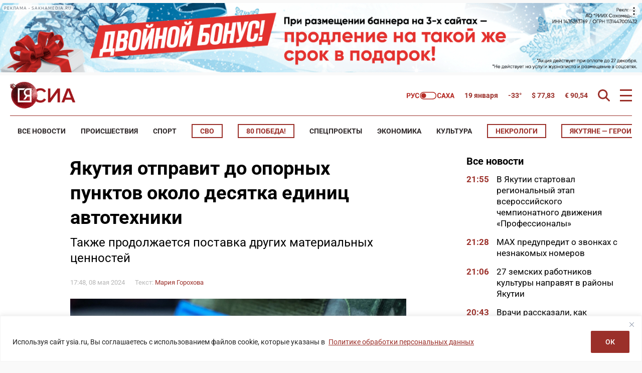

--- FILE ---
content_type: text/html; charset=UTF-8
request_url: https://ysia.ru/yakutiya-otpravit-do-opornyh-punktov-okolo-desyatka-edinits-avtotehniki/
body_size: 202176
content:
<!doctype html>
<html lang="ru-RU">
    <head>
        <meta charset="UTF-8">
        <meta name="viewport" content="width=device-width, initial-scale=1">
        <title>Якутия отправит до опорных пунктов около десятка единиц автотехники &#8212; ЯСИА</title>
<meta name='robots' content='max-image-preview:large' />
<link rel="amphtml" href="https://ysia.ru/yakutiya-otpravit-do-opornyh-punktov-okolo-desyatka-edinits-avtotehniki/amp/" /><meta name="generator" content="AMP for WP 1.1.11"/>			<meta name="description" content="Также продолжается поставка других материальных ценностей">
			<meta property="og:description" content="Также продолжается поставка других материальных ценностей">
			<meta name="twitter:description" content="Также продолжается поставка других материальных ценностей">
                <meta name="keywords" content="специальная военная операция">
                <meta property="og:type" content="article">
            <meta property="article:publisher" content="https://www.facebook.com/ysia.sakhamedia/">
            <meta property="article:published_time" content="2024-05-08T17:48:02+09:00">
                <meta property="article:modified_time" content="2024-05-08T18:32:08+09:00">
		<base href="https://ysia.ru/yakutiya-otpravit-do-opornyh-punktov-okolo-desyatka-edinits-avtotehniki/">
        <link rel='dns-prefetch' href='//fonts.googleapis.com'>
        <link rel='dns-prefetch' href='//fonts.gstatic.com'>
        <link rel='dns-prefetch' href='//www.googletagmanager.com'>
        <link rel="preconnect" href="https://fonts.googleapis.com">
        <link rel="preconnect" href="https://fonts.gstatic.com" crossorigin>
        <link rel="preconnect" href="https://counter.yadro.ru">
        <link rel="preconnect" href="https://data.24smi.net">   
		    <meta name="robots" content="index,follow,noodp">
		    <meta name="googlebot" content="index,follow">
		<link rel="canonical" href="https://ysia.ru/yakutiya-otpravit-do-opornyh-punktov-okolo-desyatka-edinits-avtotehniki/">
		<meta property="og:url" content="https://ysia.ru/yakutiya-otpravit-do-opornyh-punktov-okolo-desyatka-edinits-avtotehniki/">
		
		<meta property="og:title" content="Якутия отправит до опорных пунктов около десятка единиц автотехники &#8212; ЯСИА">
		<meta property="og:site_name" content="Новости Якутии и Якутска — свежие новости онлайн на сайте ysia.ru &#8212; ЯСИА">
		<meta property="og:locale" content="ru_RU">
		
		<meta name="twitter:card" content="summary_large_image"> 
		<meta name="twitter:site" content="@ysia_news">
		<meta name="twitter:creator" content="@ysia_news">
		<meta name="twitter:url" content="https://ysia.ru/yakutiya-otpravit-do-opornyh-punktov-okolo-desyatka-edinits-avtotehniki/">
		<meta name="twitter:title" content="Якутия отправит до опорных пунктов около десятка единиц автотехники &#8212; ЯСИА">
        
		<link rel="image_src" href="https://ysia.ru/wp-content/uploads/2023/06/VMS_5311.jpg">
		<meta name="thumbnail" content="https://ysia.ru/wp-content/uploads/2023/06/VMS_5311.jpg">
		<meta property="og:image" content="https://ysia.ru/wp-content/uploads/2023/06/VMS_5311.jpg">
		<meta property="og:image:width" content="1200">
		<meta property="og:image:height" content="800">
		<meta name="twitter:image:src" content="https://ysia.ru/wp-content/uploads/2023/06/VMS_5311.jpg">
		<meta name="twitter:image:width" content="1200">
		<meta name="twitter:image:height" content="800">
		<link rel="apple-touch-icon" sizes="57x57" href="https://ysia.ru/wp-content/themes/dmimag-ysia/assets/images/favicon/apple-icon-57x57.png">
		<link rel="apple-touch-icon" sizes="60x60" href="https://ysia.ru/wp-content/themes/dmimag-ysia/assets/images/favicon/apple-icon-60x60.png">
		<link rel="apple-touch-icon" sizes="72x72" href="https://ysia.ru/wp-content/themes/dmimag-ysia/assets/images/favicon/apple-icon-72x72.png">
		<link rel="apple-touch-icon" sizes="76x76" href="https://ysia.ru/wp-content/themes/dmimag-ysia/assets/images/favicon/apple-icon-76x76.png">
		<link rel="apple-touch-icon" sizes="114x114" href="https://ysia.ru/wp-content/themes/dmimag-ysia/assets/images/favicon/apple-icon-114x114.png">
		<link rel="apple-touch-icon" sizes="120x120" href="https://ysia.ru/wp-content/themes/dmimag-ysia/assets/images/favicon/apple-icon-120x120.png">
		<link rel="apple-touch-icon" sizes="144x144" href="https://ysia.ru/wp-content/themes/dmimag-ysia/assets/images/favicon/apple-icon-144x144.png">
		<link rel="apple-touch-icon" sizes="152x152" href="https://ysia.ru/wp-content/themes/dmimag-ysia/assets/images/favicon/apple-icon-152x152.png">
		<link rel="apple-touch-icon" sizes="180x180" href="https://ysia.ru/wp-content/themes/dmimag-ysia/assets/images/favicon/apple-icon-180x180.png">
		<link rel="icon" type="image/png" sizes="192x192"  href="https://ysia.ru/wp-content/themes/dmimag-ysia/assets/images/favicon/android-icon-192x192.png">
		<link rel="icon" type="image/png" sizes="32x32" href="https://ysia.ru/wp-content/themes/dmimag-ysia/assets/images/favicon/favicon-32x32.png">
		<link rel="icon" type="image/png" sizes="96x96" href="https://ysia.ru/wp-content/themes/dmimag-ysia/assets/images/favicon/favicon-96x96.png">
		<link rel="icon" type="image/png" sizes="16x16" href="https://ysia.ru/wp-content/themes/dmimag-ysia/assets/images/favicon/favicon-16x16.png">
		<link rel="manifest" href="https://ysia.ru/wp-content/themes/dmimag-ysia/assets/images/favicon/manifest.json">
		<meta name="msapplication-TileColor" content="#ffffff">
		<meta name="msapplication-TileImage" content="https://ysia.ru/wp-content/themes/dmimag-ysia/assets/images/favicon/ms-icon-144x144.png">
		<meta name="theme-color" content="#ffffff">
        
        <meta name="proculture-verification" content="4a1b48619a905d7ec0ba0e5e20287eb4">

        <!-- Yandex.RTB -->
        <script>window.yaContextCb=window.yaContextCb||[]</script>
        <script src="https://yandex.ru/ads/system/context.js" async></script>
            <script async src="https://jsn.24smi.net/smi.js"></script>
            <!-- <script async src="https://widget.sparrow.ru/js/embed.js"></script> -->
<link rel="alternate" title="oEmbed (JSON)" type="application/json+oembed" href="https://ysia.ru/wp-json/oembed/1.0/embed?url=https%3A%2F%2Fysia.ru%2Fyakutiya-otpravit-do-opornyh-punktov-okolo-desyatka-edinits-avtotehniki%2F" />
<link rel="alternate" title="oEmbed (XML)" type="text/xml+oembed" href="https://ysia.ru/wp-json/oembed/1.0/embed?url=https%3A%2F%2Fysia.ru%2Fyakutiya-otpravit-do-opornyh-punktov-okolo-desyatka-edinits-avtotehniki%2F&#038;format=xml" />
<!-- ysia.ru is managing ads with Advanced Ads 2.0.16 – https://wpadvancedads.com/ --><script id="advads-ready">
			window.advanced_ads_ready=function(e,a){a=a||"complete";var d=function(e){return"interactive"===a?"loading"!==e:"complete"===e};d(document.readyState)?e():document.addEventListener("readystatechange",(function(a){d(a.target.readyState)&&e()}),{once:"interactive"===a})},window.advanced_ads_ready_queue=window.advanced_ads_ready_queue||[];		</script>
		
		<style type="text/css">
			.mistape-test, .mistape_mistake_inner {color: #9b302a !important;}
			#mistape_dialog h2::before, #mistape_dialog .mistape_action, .mistape-letter-back {background-color: #9b302a !important; }
			#mistape_reported_text:before, #mistape_reported_text:after {border-color: #9b302a !important;}
            .mistape-letter-front .front-left {border-left-color: #9b302a !important;}
            .mistape-letter-front .front-right {border-right-color: #9b302a !important;}
            .mistape-letter-front .front-bottom, .mistape-letter-back > .mistape-letter-back-top, .mistape-letter-top {border-bottom-color: #9b302a !important;}
            .mistape-logo svg {fill: #9b302a !important;}
		</style>
		<style id='wp-img-auto-sizes-contain-inline-css'>
img:is([sizes=auto i],[sizes^="auto," i]){contain-intrinsic-size:3000px 1500px}
/*# sourceURL=wp-img-auto-sizes-contain-inline-css */
</style>
<link rel='stylesheet' id='animate-css' href='https://ysia.ru/wp-content/plugins/wp-quiz/assets/frontend/css/animate.css?ver=3.6.0' media='all' />
<link rel='stylesheet' id='wp-quiz-css' href='https://ysia.ru/wp-content/plugins/wp-quiz/assets/frontend/css/wp-quiz.css?ver=2.0.10' media='all' />
<link rel='stylesheet' id='mistape-front-css' href='https://ysia.ru/wp-content/plugins/mistape/assets/css/mistape-front.css?ver=1.3.9' media='all' />
<style id='theme-style-inline-css'>
html, body, div, span, applet, object, iframe, h1, h2, h3, h4, h5, h6, p, blockquote, pre, a, abbr, acronym, address, big, cite, code, del, dfn, em, font, ins, kbd, q, s, samp, small, strike, strong, sub, sup, tt, var, dl, dt, dd, ol, ul, li, fieldset, form, label, legend, table, caption, tbody, tfoot, thead, tr, th, td { border: 0; font-family: inherit; font-size: 100%; font-style: inherit; font-weight: inherit; margin: 0; outline: 0; padding: 0; vertical-align: baseline; } * { -webkit-box-sizing: border-box; -moz-box-sizing: border-box; box-sizing: border-box; } article, aside, details, figcaption, figure, footer, header, main, nav, section { display: block; } @font-face { font-family: 'Roboto'; font-style: italic; font-weight: 100; font-stretch: 100%; font-display: swap; src: url(https://fonts.gstatic.com/s/roboto/v49/KFO5CnqEu92Fr1Mu53ZEC9_Vu3r1gIhOszmkC3kaWzU.woff2) format('woff2'); unicode-range: U+0460-052F, U+1C80-1C8A, U+20B4, U+2DE0-2DFF, U+A640-A69F, U+FE2E-FE2F; } @font-face { font-family: 'Roboto'; font-style: italic; font-weight: 100; font-stretch: 100%; font-display: swap; src: url(https://fonts.gstatic.com/s/roboto/v49/KFO5CnqEu92Fr1Mu53ZEC9_Vu3r1gIhOszmkAnkaWzU.woff2) format('woff2'); unicode-range: U+0301, U+0400-045F, U+0490-0491, U+04B0-04B1, U+2116; } @font-face { font-family: 'Roboto'; font-style: italic; font-weight: 100; font-stretch: 100%; font-display: swap; src: url(https://fonts.gstatic.com/s/roboto/v49/KFO5CnqEu92Fr1Mu53ZEC9_Vu3r1gIhOszmkenkaWzU.woff2) format('woff2'); unicode-range: U+0302-0303, U+0305, U+0307-0308, U+0310, U+0312, U+0315, U+031A, U+0326-0327, U+032C, U+032F-0330, U+0332-0333, U+0338, U+033A, U+0346, U+034D, U+0391-03A1, U+03A3-03A9, U+03B1-03C9, U+03D1, U+03D5-03D6, U+03F0-03F1, U+03F4-03F5, U+2016-2017, U+2034-2038, U+203C, U+2040, U+2043, U+2047, U+2050, U+2057, U+205F, U+2070-2071, U+2074-208E, U+2090-209C, U+20D0-20DC, U+20E1, U+20E5-20EF, U+2100-2112, U+2114-2115, U+2117-2121, U+2123-214F, U+2190, U+2192, U+2194-21AE, U+21B0-21E5, U+21F1-21F2, U+21F4-2211, U+2213-2214, U+2216-22FF, U+2308-230B, U+2310, U+2319, U+231C-2321, U+2336-237A, U+237C, U+2395, U+239B-23B7, U+23D0, U+23DC-23E1, U+2474-2475, U+25AF, U+25B3, U+25B7, U+25BD, U+25C1, U+25CA, U+25CC, U+25FB, U+266D-266F, U+27C0-27FF, U+2900-2AFF, U+2B0E-2B11, U+2B30-2B4C, U+2BFE, U+3030, U+FF5B, U+FF5D, U+1D400-1D7FF, U+1EE00-1EEFF; } @font-face { font-family: 'Roboto'; font-style: italic; font-weight: 100; font-stretch: 100%; font-display: swap; src: url(https://fonts.gstatic.com/s/roboto/v49/KFO5CnqEu92Fr1Mu53ZEC9_Vu3r1gIhOszmkaHkaWzU.woff2) format('woff2'); unicode-range: U+0001-000C, U+000E-001F, U+007F-009F, U+20DD-20E0, U+20E2-20E4, U+2150-218F, U+2190, U+2192, U+2194-2199, U+21AF, U+21E6-21F0, U+21F3, U+2218-2219, U+2299, U+22C4-22C6, U+2300-243F, U+2440-244A, U+2460-24FF, U+25A0-27BF, U+2800-28FF, U+2921-2922, U+2981, U+29BF, U+29EB, U+2B00-2BFF, U+4DC0-4DFF, U+FFF9-FFFB, U+10140-1018E, U+10190-1019C, U+101A0, U+101D0-101FD, U+102E0-102FB, U+10E60-10E7E, U+1D2C0-1D2D3, U+1D2E0-1D37F, U+1F000-1F0FF, U+1F100-1F1AD, U+1F1E6-1F1FF, U+1F30D-1F30F, U+1F315, U+1F31C, U+1F31E, U+1F320-1F32C, U+1F336, U+1F378, U+1F37D, U+1F382, U+1F393-1F39F, U+1F3A7-1F3A8, U+1F3AC-1F3AF, U+1F3C2, U+1F3C4-1F3C6, U+1F3CA-1F3CE, U+1F3D4-1F3E0, U+1F3ED, U+1F3F1-1F3F3, U+1F3F5-1F3F7, U+1F408, U+1F415, U+1F41F, U+1F426, U+1F43F, U+1F441-1F442, U+1F444, U+1F446-1F449, U+1F44C-1F44E, U+1F453, U+1F46A, U+1F47D, U+1F4A3, U+1F4B0, U+1F4B3, U+1F4B9, U+1F4BB, U+1F4BF, U+1F4C8-1F4CB, U+1F4D6, U+1F4DA, U+1F4DF, U+1F4E3-1F4E6, U+1F4EA-1F4ED, U+1F4F7, U+1F4F9-1F4FB, U+1F4FD-1F4FE, U+1F503, U+1F507-1F50B, U+1F50D, U+1F512-1F513, U+1F53E-1F54A, U+1F54F-1F5FA, U+1F610, U+1F650-1F67F, U+1F687, U+1F68D, U+1F691, U+1F694, U+1F698, U+1F6AD, U+1F6B2, U+1F6B9-1F6BA, U+1F6BC, U+1F6C6-1F6CF, U+1F6D3-1F6D7, U+1F6E0-1F6EA, U+1F6F0-1F6F3, U+1F6F7-1F6FC, U+1F700-1F7FF, U+1F800-1F80B, U+1F810-1F847, U+1F850-1F859, U+1F860-1F887, U+1F890-1F8AD, U+1F8B0-1F8BB, U+1F8C0-1F8C1, U+1F900-1F90B, U+1F93B, U+1F946, U+1F984, U+1F996, U+1F9E9, U+1FA00-1FA6F, U+1FA70-1FA7C, U+1FA80-1FA89, U+1FA8F-1FAC6, U+1FACE-1FADC, U+1FADF-1FAE9, U+1FAF0-1FAF8, U+1FB00-1FBFF; } @font-face { font-family: 'Roboto'; font-style: italic; font-weight: 100; font-stretch: 100%; font-display: swap; src: url(https://fonts.gstatic.com/s/roboto/v49/KFO5CnqEu92Fr1Mu53ZEC9_Vu3r1gIhOszmkCHkaWzU.woff2) format('woff2'); unicode-range: U+0100-02BA, U+02BD-02C5, U+02C7-02CC, U+02CE-02D7, U+02DD-02FF, U+0304, U+0308, U+0329, U+1D00-1DBF, U+1E00-1E9F, U+1EF2-1EFF, U+2020, U+20A0-20AB, U+20AD-20C0, U+2113, U+2C60-2C7F, U+A720-A7FF; } @font-face { font-family: 'Roboto'; font-style: italic; font-weight: 100; font-stretch: 100%; font-display: swap; src: url(https://fonts.gstatic.com/s/roboto/v49/KFO5CnqEu92Fr1Mu53ZEC9_Vu3r1gIhOszmkBnka.woff2) format('woff2'); unicode-range: U+0000-00FF, U+0131, U+0152-0153, U+02BB-02BC, U+02C6, U+02DA, U+02DC, U+0304, U+0308, U+0329, U+2000-206F, U+20AC, U+2122, U+2191, U+2193, U+2212, U+2215, U+FEFF, U+FFFD; } @font-face { font-family: 'Roboto'; font-style: italic; font-weight: 300; font-stretch: 100%; font-display: swap; src: url(https://fonts.gstatic.com/s/roboto/v49/KFO5CnqEu92Fr1Mu53ZEC9_Vu3r1gIhOszmkC3kaWzU.woff2) format('woff2'); unicode-range: U+0460-052F, U+1C80-1C8A, U+20B4, U+2DE0-2DFF, U+A640-A69F, U+FE2E-FE2F; } @font-face { font-family: 'Roboto'; font-style: italic; font-weight: 300; font-stretch: 100%; font-display: swap; src: url(https://fonts.gstatic.com/s/roboto/v49/KFO5CnqEu92Fr1Mu53ZEC9_Vu3r1gIhOszmkAnkaWzU.woff2) format('woff2'); unicode-range: U+0301, U+0400-045F, U+0490-0491, U+04B0-04B1, U+2116; } @font-face { font-family: 'Roboto'; font-style: italic; font-weight: 300; font-stretch: 100%; font-display: swap; src: url(https://fonts.gstatic.com/s/roboto/v49/KFO5CnqEu92Fr1Mu53ZEC9_Vu3r1gIhOszmkenkaWzU.woff2) format('woff2'); unicode-range: U+0302-0303, U+0305, U+0307-0308, U+0310, U+0312, U+0315, U+031A, U+0326-0327, U+032C, U+032F-0330, U+0332-0333, U+0338, U+033A, U+0346, U+034D, U+0391-03A1, U+03A3-03A9, U+03B1-03C9, U+03D1, U+03D5-03D6, U+03F0-03F1, U+03F4-03F5, U+2016-2017, U+2034-2038, U+203C, U+2040, U+2043, U+2047, U+2050, U+2057, U+205F, U+2070-2071, U+2074-208E, U+2090-209C, U+20D0-20DC, U+20E1, U+20E5-20EF, U+2100-2112, U+2114-2115, U+2117-2121, U+2123-214F, U+2190, U+2192, U+2194-21AE, U+21B0-21E5, U+21F1-21F2, U+21F4-2211, U+2213-2214, U+2216-22FF, U+2308-230B, U+2310, U+2319, U+231C-2321, U+2336-237A, U+237C, U+2395, U+239B-23B7, U+23D0, U+23DC-23E1, U+2474-2475, U+25AF, U+25B3, U+25B7, U+25BD, U+25C1, U+25CA, U+25CC, U+25FB, U+266D-266F, U+27C0-27FF, U+2900-2AFF, U+2B0E-2B11, U+2B30-2B4C, U+2BFE, U+3030, U+FF5B, U+FF5D, U+1D400-1D7FF, U+1EE00-1EEFF; } @font-face { font-family: 'Roboto'; font-style: italic; font-weight: 300; font-stretch: 100%; font-display: swap; src: url(https://fonts.gstatic.com/s/roboto/v49/KFO5CnqEu92Fr1Mu53ZEC9_Vu3r1gIhOszmkaHkaWzU.woff2) format('woff2'); unicode-range: U+0001-000C, U+000E-001F, U+007F-009F, U+20DD-20E0, U+20E2-20E4, U+2150-218F, U+2190, U+2192, U+2194-2199, U+21AF, U+21E6-21F0, U+21F3, U+2218-2219, U+2299, U+22C4-22C6, U+2300-243F, U+2440-244A, U+2460-24FF, U+25A0-27BF, U+2800-28FF, U+2921-2922, U+2981, U+29BF, U+29EB, U+2B00-2BFF, U+4DC0-4DFF, U+FFF9-FFFB, U+10140-1018E, U+10190-1019C, U+101A0, U+101D0-101FD, U+102E0-102FB, U+10E60-10E7E, U+1D2C0-1D2D3, U+1D2E0-1D37F, U+1F000-1F0FF, U+1F100-1F1AD, U+1F1E6-1F1FF, U+1F30D-1F30F, U+1F315, U+1F31C, U+1F31E, U+1F320-1F32C, U+1F336, U+1F378, U+1F37D, U+1F382, U+1F393-1F39F, U+1F3A7-1F3A8, U+1F3AC-1F3AF, U+1F3C2, U+1F3C4-1F3C6, U+1F3CA-1F3CE, U+1F3D4-1F3E0, U+1F3ED, U+1F3F1-1F3F3, U+1F3F5-1F3F7, U+1F408, U+1F415, U+1F41F, U+1F426, U+1F43F, U+1F441-1F442, U+1F444, U+1F446-1F449, U+1F44C-1F44E, U+1F453, U+1F46A, U+1F47D, U+1F4A3, U+1F4B0, U+1F4B3, U+1F4B9, U+1F4BB, U+1F4BF, U+1F4C8-1F4CB, U+1F4D6, U+1F4DA, U+1F4DF, U+1F4E3-1F4E6, U+1F4EA-1F4ED, U+1F4F7, U+1F4F9-1F4FB, U+1F4FD-1F4FE, U+1F503, U+1F507-1F50B, U+1F50D, U+1F512-1F513, U+1F53E-1F54A, U+1F54F-1F5FA, U+1F610, U+1F650-1F67F, U+1F687, U+1F68D, U+1F691, U+1F694, U+1F698, U+1F6AD, U+1F6B2, U+1F6B9-1F6BA, U+1F6BC, U+1F6C6-1F6CF, U+1F6D3-1F6D7, U+1F6E0-1F6EA, U+1F6F0-1F6F3, U+1F6F7-1F6FC, U+1F700-1F7FF, U+1F800-1F80B, U+1F810-1F847, U+1F850-1F859, U+1F860-1F887, U+1F890-1F8AD, U+1F8B0-1F8BB, U+1F8C0-1F8C1, U+1F900-1F90B, U+1F93B, U+1F946, U+1F984, U+1F996, U+1F9E9, U+1FA00-1FA6F, U+1FA70-1FA7C, U+1FA80-1FA89, U+1FA8F-1FAC6, U+1FACE-1FADC, U+1FADF-1FAE9, U+1FAF0-1FAF8, U+1FB00-1FBFF; } @font-face { font-family: 'Roboto'; font-style: italic; font-weight: 300; font-stretch: 100%; font-display: swap; src: url(https://fonts.gstatic.com/s/roboto/v49/KFO5CnqEu92Fr1Mu53ZEC9_Vu3r1gIhOszmkCHkaWzU.woff2) format('woff2'); unicode-range: U+0100-02BA, U+02BD-02C5, U+02C7-02CC, U+02CE-02D7, U+02DD-02FF, U+0304, U+0308, U+0329, U+1D00-1DBF, U+1E00-1E9F, U+1EF2-1EFF, U+2020, U+20A0-20AB, U+20AD-20C0, U+2113, U+2C60-2C7F, U+A720-A7FF; } @font-face { font-family: 'Roboto'; font-style: italic; font-weight: 300; font-stretch: 100%; font-display: swap; src: url(https://fonts.gstatic.com/s/roboto/v49/KFO5CnqEu92Fr1Mu53ZEC9_Vu3r1gIhOszmkBnka.woff2) format('woff2'); unicode-range: U+0000-00FF, U+0131, U+0152-0153, U+02BB-02BC, U+02C6, U+02DA, U+02DC, U+0304, U+0308, U+0329, U+2000-206F, U+20AC, U+2122, U+2191, U+2193, U+2212, U+2215, U+FEFF, U+FFFD; } @font-face { font-family: 'Roboto'; font-style: italic; font-weight: 400; font-stretch: 100%; font-display: swap; src: url(https://fonts.gstatic.com/s/roboto/v49/KFO5CnqEu92Fr1Mu53ZEC9_Vu3r1gIhOszmkC3kaWzU.woff2) format('woff2'); unicode-range: U+0460-052F, U+1C80-1C8A, U+20B4, U+2DE0-2DFF, U+A640-A69F, U+FE2E-FE2F; } @font-face { font-family: 'Roboto'; font-style: italic; font-weight: 400; font-stretch: 100%; font-display: swap; src: url(https://fonts.gstatic.com/s/roboto/v49/KFO5CnqEu92Fr1Mu53ZEC9_Vu3r1gIhOszmkAnkaWzU.woff2) format('woff2'); unicode-range: U+0301, U+0400-045F, U+0490-0491, U+04B0-04B1, U+2116; } @font-face { font-family: 'Roboto'; font-style: italic; font-weight: 400; font-stretch: 100%; font-display: swap; src: url(https://fonts.gstatic.com/s/roboto/v49/KFO5CnqEu92Fr1Mu53ZEC9_Vu3r1gIhOszmkenkaWzU.woff2) format('woff2'); unicode-range: U+0302-0303, U+0305, U+0307-0308, U+0310, U+0312, U+0315, U+031A, U+0326-0327, U+032C, U+032F-0330, U+0332-0333, U+0338, U+033A, U+0346, U+034D, U+0391-03A1, U+03A3-03A9, U+03B1-03C9, U+03D1, U+03D5-03D6, U+03F0-03F1, U+03F4-03F5, U+2016-2017, U+2034-2038, U+203C, U+2040, U+2043, U+2047, U+2050, U+2057, U+205F, U+2070-2071, U+2074-208E, U+2090-209C, U+20D0-20DC, U+20E1, U+20E5-20EF, U+2100-2112, U+2114-2115, U+2117-2121, U+2123-214F, U+2190, U+2192, U+2194-21AE, U+21B0-21E5, U+21F1-21F2, U+21F4-2211, U+2213-2214, U+2216-22FF, U+2308-230B, U+2310, U+2319, U+231C-2321, U+2336-237A, U+237C, U+2395, U+239B-23B7, U+23D0, U+23DC-23E1, U+2474-2475, U+25AF, U+25B3, U+25B7, U+25BD, U+25C1, U+25CA, U+25CC, U+25FB, U+266D-266F, U+27C0-27FF, U+2900-2AFF, U+2B0E-2B11, U+2B30-2B4C, U+2BFE, U+3030, U+FF5B, U+FF5D, U+1D400-1D7FF, U+1EE00-1EEFF; } @font-face { font-family: 'Roboto'; font-style: italic; font-weight: 400; font-stretch: 100%; font-display: swap; src: url(https://fonts.gstatic.com/s/roboto/v49/KFO5CnqEu92Fr1Mu53ZEC9_Vu3r1gIhOszmkaHkaWzU.woff2) format('woff2'); unicode-range: U+0001-000C, U+000E-001F, U+007F-009F, U+20DD-20E0, U+20E2-20E4, U+2150-218F, U+2190, U+2192, U+2194-2199, U+21AF, U+21E6-21F0, U+21F3, U+2218-2219, U+2299, U+22C4-22C6, U+2300-243F, U+2440-244A, U+2460-24FF, U+25A0-27BF, U+2800-28FF, U+2921-2922, U+2981, U+29BF, U+29EB, U+2B00-2BFF, U+4DC0-4DFF, U+FFF9-FFFB, U+10140-1018E, U+10190-1019C, U+101A0, U+101D0-101FD, U+102E0-102FB, U+10E60-10E7E, U+1D2C0-1D2D3, U+1D2E0-1D37F, U+1F000-1F0FF, U+1F100-1F1AD, U+1F1E6-1F1FF, U+1F30D-1F30F, U+1F315, U+1F31C, U+1F31E, U+1F320-1F32C, U+1F336, U+1F378, U+1F37D, U+1F382, U+1F393-1F39F, U+1F3A7-1F3A8, U+1F3AC-1F3AF, U+1F3C2, U+1F3C4-1F3C6, U+1F3CA-1F3CE, U+1F3D4-1F3E0, U+1F3ED, U+1F3F1-1F3F3, U+1F3F5-1F3F7, U+1F408, U+1F415, U+1F41F, U+1F426, U+1F43F, U+1F441-1F442, U+1F444, U+1F446-1F449, U+1F44C-1F44E, U+1F453, U+1F46A, U+1F47D, U+1F4A3, U+1F4B0, U+1F4B3, U+1F4B9, U+1F4BB, U+1F4BF, U+1F4C8-1F4CB, U+1F4D6, U+1F4DA, U+1F4DF, U+1F4E3-1F4E6, U+1F4EA-1F4ED, U+1F4F7, U+1F4F9-1F4FB, U+1F4FD-1F4FE, U+1F503, U+1F507-1F50B, U+1F50D, U+1F512-1F513, U+1F53E-1F54A, U+1F54F-1F5FA, U+1F610, U+1F650-1F67F, U+1F687, U+1F68D, U+1F691, U+1F694, U+1F698, U+1F6AD, U+1F6B2, U+1F6B9-1F6BA, U+1F6BC, U+1F6C6-1F6CF, U+1F6D3-1F6D7, U+1F6E0-1F6EA, U+1F6F0-1F6F3, U+1F6F7-1F6FC, U+1F700-1F7FF, U+1F800-1F80B, U+1F810-1F847, U+1F850-1F859, U+1F860-1F887, U+1F890-1F8AD, U+1F8B0-1F8BB, U+1F8C0-1F8C1, U+1F900-1F90B, U+1F93B, U+1F946, U+1F984, U+1F996, U+1F9E9, U+1FA00-1FA6F, U+1FA70-1FA7C, U+1FA80-1FA89, U+1FA8F-1FAC6, U+1FACE-1FADC, U+1FADF-1FAE9, U+1FAF0-1FAF8, U+1FB00-1FBFF; } @font-face { font-family: 'Roboto'; font-style: italic; font-weight: 400; font-stretch: 100%; font-display: swap; src: url(https://fonts.gstatic.com/s/roboto/v49/KFO5CnqEu92Fr1Mu53ZEC9_Vu3r1gIhOszmkCHkaWzU.woff2) format('woff2'); unicode-range: U+0100-02BA, U+02BD-02C5, U+02C7-02CC, U+02CE-02D7, U+02DD-02FF, U+0304, U+0308, U+0329, U+1D00-1DBF, U+1E00-1E9F, U+1EF2-1EFF, U+2020, U+20A0-20AB, U+20AD-20C0, U+2113, U+2C60-2C7F, U+A720-A7FF; } @font-face { font-family: 'Roboto'; font-style: italic; font-weight: 400; font-stretch: 100%; font-display: swap; src: url(https://fonts.gstatic.com/s/roboto/v49/KFO5CnqEu92Fr1Mu53ZEC9_Vu3r1gIhOszmkBnka.woff2) format('woff2'); unicode-range: U+0000-00FF, U+0131, U+0152-0153, U+02BB-02BC, U+02C6, U+02DA, U+02DC, U+0304, U+0308, U+0329, U+2000-206F, U+20AC, U+2122, U+2191, U+2193, U+2212, U+2215, U+FEFF, U+FFFD; } @font-face { font-family: 'Roboto'; font-style: italic; font-weight: 500; font-stretch: 100%; font-display: swap; src: url(https://fonts.gstatic.com/s/roboto/v49/KFO5CnqEu92Fr1Mu53ZEC9_Vu3r1gIhOszmkC3kaWzU.woff2) format('woff2'); unicode-range: U+0460-052F, U+1C80-1C8A, U+20B4, U+2DE0-2DFF, U+A640-A69F, U+FE2E-FE2F; } @font-face { font-family: 'Roboto'; font-style: italic; font-weight: 500; font-stretch: 100%; font-display: swap; src: url(https://fonts.gstatic.com/s/roboto/v49/KFO5CnqEu92Fr1Mu53ZEC9_Vu3r1gIhOszmkAnkaWzU.woff2) format('woff2'); unicode-range: U+0301, U+0400-045F, U+0490-0491, U+04B0-04B1, U+2116; } @font-face { font-family: 'Roboto'; font-style: italic; font-weight: 500; font-stretch: 100%; font-display: swap; src: url(https://fonts.gstatic.com/s/roboto/v49/KFO5CnqEu92Fr1Mu53ZEC9_Vu3r1gIhOszmkenkaWzU.woff2) format('woff2'); unicode-range: U+0302-0303, U+0305, U+0307-0308, U+0310, U+0312, U+0315, U+031A, U+0326-0327, U+032C, U+032F-0330, U+0332-0333, U+0338, U+033A, U+0346, U+034D, U+0391-03A1, U+03A3-03A9, U+03B1-03C9, U+03D1, U+03D5-03D6, U+03F0-03F1, U+03F4-03F5, U+2016-2017, U+2034-2038, U+203C, U+2040, U+2043, U+2047, U+2050, U+2057, U+205F, U+2070-2071, U+2074-208E, U+2090-209C, U+20D0-20DC, U+20E1, U+20E5-20EF, U+2100-2112, U+2114-2115, U+2117-2121, U+2123-214F, U+2190, U+2192, U+2194-21AE, U+21B0-21E5, U+21F1-21F2, U+21F4-2211, U+2213-2214, U+2216-22FF, U+2308-230B, U+2310, U+2319, U+231C-2321, U+2336-237A, U+237C, U+2395, U+239B-23B7, U+23D0, U+23DC-23E1, U+2474-2475, U+25AF, U+25B3, U+25B7, U+25BD, U+25C1, U+25CA, U+25CC, U+25FB, U+266D-266F, U+27C0-27FF, U+2900-2AFF, U+2B0E-2B11, U+2B30-2B4C, U+2BFE, U+3030, U+FF5B, U+FF5D, U+1D400-1D7FF, U+1EE00-1EEFF; } @font-face { font-family: 'Roboto'; font-style: italic; font-weight: 500; font-stretch: 100%; font-display: swap; src: url(https://fonts.gstatic.com/s/roboto/v49/KFO5CnqEu92Fr1Mu53ZEC9_Vu3r1gIhOszmkaHkaWzU.woff2) format('woff2'); unicode-range: U+0001-000C, U+000E-001F, U+007F-009F, U+20DD-20E0, U+20E2-20E4, U+2150-218F, U+2190, U+2192, U+2194-2199, U+21AF, U+21E6-21F0, U+21F3, U+2218-2219, U+2299, U+22C4-22C6, U+2300-243F, U+2440-244A, U+2460-24FF, U+25A0-27BF, U+2800-28FF, U+2921-2922, U+2981, U+29BF, U+29EB, U+2B00-2BFF, U+4DC0-4DFF, U+FFF9-FFFB, U+10140-1018E, U+10190-1019C, U+101A0, U+101D0-101FD, U+102E0-102FB, U+10E60-10E7E, U+1D2C0-1D2D3, U+1D2E0-1D37F, U+1F000-1F0FF, U+1F100-1F1AD, U+1F1E6-1F1FF, U+1F30D-1F30F, U+1F315, U+1F31C, U+1F31E, U+1F320-1F32C, U+1F336, U+1F378, U+1F37D, U+1F382, U+1F393-1F39F, U+1F3A7-1F3A8, U+1F3AC-1F3AF, U+1F3C2, U+1F3C4-1F3C6, U+1F3CA-1F3CE, U+1F3D4-1F3E0, U+1F3ED, U+1F3F1-1F3F3, U+1F3F5-1F3F7, U+1F408, U+1F415, U+1F41F, U+1F426, U+1F43F, U+1F441-1F442, U+1F444, U+1F446-1F449, U+1F44C-1F44E, U+1F453, U+1F46A, U+1F47D, U+1F4A3, U+1F4B0, U+1F4B3, U+1F4B9, U+1F4BB, U+1F4BF, U+1F4C8-1F4CB, U+1F4D6, U+1F4DA, U+1F4DF, U+1F4E3-1F4E6, U+1F4EA-1F4ED, U+1F4F7, U+1F4F9-1F4FB, U+1F4FD-1F4FE, U+1F503, U+1F507-1F50B, U+1F50D, U+1F512-1F513, U+1F53E-1F54A, U+1F54F-1F5FA, U+1F610, U+1F650-1F67F, U+1F687, U+1F68D, U+1F691, U+1F694, U+1F698, U+1F6AD, U+1F6B2, U+1F6B9-1F6BA, U+1F6BC, U+1F6C6-1F6CF, U+1F6D3-1F6D7, U+1F6E0-1F6EA, U+1F6F0-1F6F3, U+1F6F7-1F6FC, U+1F700-1F7FF, U+1F800-1F80B, U+1F810-1F847, U+1F850-1F859, U+1F860-1F887, U+1F890-1F8AD, U+1F8B0-1F8BB, U+1F8C0-1F8C1, U+1F900-1F90B, U+1F93B, U+1F946, U+1F984, U+1F996, U+1F9E9, U+1FA00-1FA6F, U+1FA70-1FA7C, U+1FA80-1FA89, U+1FA8F-1FAC6, U+1FACE-1FADC, U+1FADF-1FAE9, U+1FAF0-1FAF8, U+1FB00-1FBFF; } @font-face { font-family: 'Roboto'; font-style: italic; font-weight: 500; font-stretch: 100%; font-display: swap; src: url(https://fonts.gstatic.com/s/roboto/v49/KFO5CnqEu92Fr1Mu53ZEC9_Vu3r1gIhOszmkCHkaWzU.woff2) format('woff2'); unicode-range: U+0100-02BA, U+02BD-02C5, U+02C7-02CC, U+02CE-02D7, U+02DD-02FF, U+0304, U+0308, U+0329, U+1D00-1DBF, U+1E00-1E9F, U+1EF2-1EFF, U+2020, U+20A0-20AB, U+20AD-20C0, U+2113, U+2C60-2C7F, U+A720-A7FF; } @font-face { font-family: 'Roboto'; font-style: italic; font-weight: 500; font-stretch: 100%; font-display: swap; src: url(https://fonts.gstatic.com/s/roboto/v49/KFO5CnqEu92Fr1Mu53ZEC9_Vu3r1gIhOszmkBnka.woff2) format('woff2'); unicode-range: U+0000-00FF, U+0131, U+0152-0153, U+02BB-02BC, U+02C6, U+02DA, U+02DC, U+0304, U+0308, U+0329, U+2000-206F, U+20AC, U+2122, U+2191, U+2193, U+2212, U+2215, U+FEFF, U+FFFD; } @font-face { font-family: 'Roboto'; font-style: italic; font-weight: 700; font-stretch: 100%; font-display: swap; src: url(https://fonts.gstatic.com/s/roboto/v49/KFO5CnqEu92Fr1Mu53ZEC9_Vu3r1gIhOszmkC3kaWzU.woff2) format('woff2'); unicode-range: U+0460-052F, U+1C80-1C8A, U+20B4, U+2DE0-2DFF, U+A640-A69F, U+FE2E-FE2F; } @font-face { font-family: 'Roboto'; font-style: italic; font-weight: 700; font-stretch: 100%; font-display: swap; src: url(https://fonts.gstatic.com/s/roboto/v49/KFO5CnqEu92Fr1Mu53ZEC9_Vu3r1gIhOszmkAnkaWzU.woff2) format('woff2'); unicode-range: U+0301, U+0400-045F, U+0490-0491, U+04B0-04B1, U+2116; } @font-face { font-family: 'Roboto'; font-style: italic; font-weight: 700; font-stretch: 100%; font-display: swap; src: url(https://fonts.gstatic.com/s/roboto/v49/KFO5CnqEu92Fr1Mu53ZEC9_Vu3r1gIhOszmkenkaWzU.woff2) format('woff2'); unicode-range: U+0302-0303, U+0305, U+0307-0308, U+0310, U+0312, U+0315, U+031A, U+0326-0327, U+032C, U+032F-0330, U+0332-0333, U+0338, U+033A, U+0346, U+034D, U+0391-03A1, U+03A3-03A9, U+03B1-03C9, U+03D1, U+03D5-03D6, U+03F0-03F1, U+03F4-03F5, U+2016-2017, U+2034-2038, U+203C, U+2040, U+2043, U+2047, U+2050, U+2057, U+205F, U+2070-2071, U+2074-208E, U+2090-209C, U+20D0-20DC, U+20E1, U+20E5-20EF, U+2100-2112, U+2114-2115, U+2117-2121, U+2123-214F, U+2190, U+2192, U+2194-21AE, U+21B0-21E5, U+21F1-21F2, U+21F4-2211, U+2213-2214, U+2216-22FF, U+2308-230B, U+2310, U+2319, U+231C-2321, U+2336-237A, U+237C, U+2395, U+239B-23B7, U+23D0, U+23DC-23E1, U+2474-2475, U+25AF, U+25B3, U+25B7, U+25BD, U+25C1, U+25CA, U+25CC, U+25FB, U+266D-266F, U+27C0-27FF, U+2900-2AFF, U+2B0E-2B11, U+2B30-2B4C, U+2BFE, U+3030, U+FF5B, U+FF5D, U+1D400-1D7FF, U+1EE00-1EEFF; } @font-face { font-family: 'Roboto'; font-style: italic; font-weight: 700; font-stretch: 100%; font-display: swap; src: url(https://fonts.gstatic.com/s/roboto/v49/KFO5CnqEu92Fr1Mu53ZEC9_Vu3r1gIhOszmkaHkaWzU.woff2) format('woff2'); unicode-range: U+0001-000C, U+000E-001F, U+007F-009F, U+20DD-20E0, U+20E2-20E4, U+2150-218F, U+2190, U+2192, U+2194-2199, U+21AF, U+21E6-21F0, U+21F3, U+2218-2219, U+2299, U+22C4-22C6, U+2300-243F, U+2440-244A, U+2460-24FF, U+25A0-27BF, U+2800-28FF, U+2921-2922, U+2981, U+29BF, U+29EB, U+2B00-2BFF, U+4DC0-4DFF, U+FFF9-FFFB, U+10140-1018E, U+10190-1019C, U+101A0, U+101D0-101FD, U+102E0-102FB, U+10E60-10E7E, U+1D2C0-1D2D3, U+1D2E0-1D37F, U+1F000-1F0FF, U+1F100-1F1AD, U+1F1E6-1F1FF, U+1F30D-1F30F, U+1F315, U+1F31C, U+1F31E, U+1F320-1F32C, U+1F336, U+1F378, U+1F37D, U+1F382, U+1F393-1F39F, U+1F3A7-1F3A8, U+1F3AC-1F3AF, U+1F3C2, U+1F3C4-1F3C6, U+1F3CA-1F3CE, U+1F3D4-1F3E0, U+1F3ED, U+1F3F1-1F3F3, U+1F3F5-1F3F7, U+1F408, U+1F415, U+1F41F, U+1F426, U+1F43F, U+1F441-1F442, U+1F444, U+1F446-1F449, U+1F44C-1F44E, U+1F453, U+1F46A, U+1F47D, U+1F4A3, U+1F4B0, U+1F4B3, U+1F4B9, U+1F4BB, U+1F4BF, U+1F4C8-1F4CB, U+1F4D6, U+1F4DA, U+1F4DF, U+1F4E3-1F4E6, U+1F4EA-1F4ED, U+1F4F7, U+1F4F9-1F4FB, U+1F4FD-1F4FE, U+1F503, U+1F507-1F50B, U+1F50D, U+1F512-1F513, U+1F53E-1F54A, U+1F54F-1F5FA, U+1F610, U+1F650-1F67F, U+1F687, U+1F68D, U+1F691, U+1F694, U+1F698, U+1F6AD, U+1F6B2, U+1F6B9-1F6BA, U+1F6BC, U+1F6C6-1F6CF, U+1F6D3-1F6D7, U+1F6E0-1F6EA, U+1F6F0-1F6F3, U+1F6F7-1F6FC, U+1F700-1F7FF, U+1F800-1F80B, U+1F810-1F847, U+1F850-1F859, U+1F860-1F887, U+1F890-1F8AD, U+1F8B0-1F8BB, U+1F8C0-1F8C1, U+1F900-1F90B, U+1F93B, U+1F946, U+1F984, U+1F996, U+1F9E9, U+1FA00-1FA6F, U+1FA70-1FA7C, U+1FA80-1FA89, U+1FA8F-1FAC6, U+1FACE-1FADC, U+1FADF-1FAE9, U+1FAF0-1FAF8, U+1FB00-1FBFF; } @font-face { font-family: 'Roboto'; font-style: italic; font-weight: 700; font-stretch: 100%; font-display: swap; src: url(https://fonts.gstatic.com/s/roboto/v49/KFO5CnqEu92Fr1Mu53ZEC9_Vu3r1gIhOszmkCHkaWzU.woff2) format('woff2'); unicode-range: U+0100-02BA, U+02BD-02C5, U+02C7-02CC, U+02CE-02D7, U+02DD-02FF, U+0304, U+0308, U+0329, U+1D00-1DBF, U+1E00-1E9F, U+1EF2-1EFF, U+2020, U+20A0-20AB, U+20AD-20C0, U+2113, U+2C60-2C7F, U+A720-A7FF; } @font-face { font-family: 'Roboto'; font-style: italic; font-weight: 700; font-stretch: 100%; font-display: swap; src: url(https://fonts.gstatic.com/s/roboto/v49/KFO5CnqEu92Fr1Mu53ZEC9_Vu3r1gIhOszmkBnka.woff2) format('woff2'); unicode-range: U+0000-00FF, U+0131, U+0152-0153, U+02BB-02BC, U+02C6, U+02DA, U+02DC, U+0304, U+0308, U+0329, U+2000-206F, U+20AC, U+2122, U+2191, U+2193, U+2212, U+2215, U+FEFF, U+FFFD; } @font-face { font-family: 'Roboto'; font-style: italic; font-weight: 900; font-stretch: 100%; font-display: swap; src: url(https://fonts.gstatic.com/s/roboto/v49/KFO5CnqEu92Fr1Mu53ZEC9_Vu3r1gIhOszmkC3kaWzU.woff2) format('woff2'); unicode-range: U+0460-052F, U+1C80-1C8A, U+20B4, U+2DE0-2DFF, U+A640-A69F, U+FE2E-FE2F; } @font-face { font-family: 'Roboto'; font-style: italic; font-weight: 900; font-stretch: 100%; font-display: swap; src: url(https://fonts.gstatic.com/s/roboto/v49/KFO5CnqEu92Fr1Mu53ZEC9_Vu3r1gIhOszmkAnkaWzU.woff2) format('woff2'); unicode-range: U+0301, U+0400-045F, U+0490-0491, U+04B0-04B1, U+2116; } @font-face { font-family: 'Roboto'; font-style: italic; font-weight: 900; font-stretch: 100%; font-display: swap; src: url(https://fonts.gstatic.com/s/roboto/v49/KFO5CnqEu92Fr1Mu53ZEC9_Vu3r1gIhOszmkenkaWzU.woff2) format('woff2'); unicode-range: U+0302-0303, U+0305, U+0307-0308, U+0310, U+0312, U+0315, U+031A, U+0326-0327, U+032C, U+032F-0330, U+0332-0333, U+0338, U+033A, U+0346, U+034D, U+0391-03A1, U+03A3-03A9, U+03B1-03C9, U+03D1, U+03D5-03D6, U+03F0-03F1, U+03F4-03F5, U+2016-2017, U+2034-2038, U+203C, U+2040, U+2043, U+2047, U+2050, U+2057, U+205F, U+2070-2071, U+2074-208E, U+2090-209C, U+20D0-20DC, U+20E1, U+20E5-20EF, U+2100-2112, U+2114-2115, U+2117-2121, U+2123-214F, U+2190, U+2192, U+2194-21AE, U+21B0-21E5, U+21F1-21F2, U+21F4-2211, U+2213-2214, U+2216-22FF, U+2308-230B, U+2310, U+2319, U+231C-2321, U+2336-237A, U+237C, U+2395, U+239B-23B7, U+23D0, U+23DC-23E1, U+2474-2475, U+25AF, U+25B3, U+25B7, U+25BD, U+25C1, U+25CA, U+25CC, U+25FB, U+266D-266F, U+27C0-27FF, U+2900-2AFF, U+2B0E-2B11, U+2B30-2B4C, U+2BFE, U+3030, U+FF5B, U+FF5D, U+1D400-1D7FF, U+1EE00-1EEFF; } @font-face { font-family: 'Roboto'; font-style: italic; font-weight: 900; font-stretch: 100%; font-display: swap; src: url(https://fonts.gstatic.com/s/roboto/v49/KFO5CnqEu92Fr1Mu53ZEC9_Vu3r1gIhOszmkaHkaWzU.woff2) format('woff2'); unicode-range: U+0001-000C, U+000E-001F, U+007F-009F, U+20DD-20E0, U+20E2-20E4, U+2150-218F, U+2190, U+2192, U+2194-2199, U+21AF, U+21E6-21F0, U+21F3, U+2218-2219, U+2299, U+22C4-22C6, U+2300-243F, U+2440-244A, U+2460-24FF, U+25A0-27BF, U+2800-28FF, U+2921-2922, U+2981, U+29BF, U+29EB, U+2B00-2BFF, U+4DC0-4DFF, U+FFF9-FFFB, U+10140-1018E, U+10190-1019C, U+101A0, U+101D0-101FD, U+102E0-102FB, U+10E60-10E7E, U+1D2C0-1D2D3, U+1D2E0-1D37F, U+1F000-1F0FF, U+1F100-1F1AD, U+1F1E6-1F1FF, U+1F30D-1F30F, U+1F315, U+1F31C, U+1F31E, U+1F320-1F32C, U+1F336, U+1F378, U+1F37D, U+1F382, U+1F393-1F39F, U+1F3A7-1F3A8, U+1F3AC-1F3AF, U+1F3C2, U+1F3C4-1F3C6, U+1F3CA-1F3CE, U+1F3D4-1F3E0, U+1F3ED, U+1F3F1-1F3F3, U+1F3F5-1F3F7, U+1F408, U+1F415, U+1F41F, U+1F426, U+1F43F, U+1F441-1F442, U+1F444, U+1F446-1F449, U+1F44C-1F44E, U+1F453, U+1F46A, U+1F47D, U+1F4A3, U+1F4B0, U+1F4B3, U+1F4B9, U+1F4BB, U+1F4BF, U+1F4C8-1F4CB, U+1F4D6, U+1F4DA, U+1F4DF, U+1F4E3-1F4E6, U+1F4EA-1F4ED, U+1F4F7, U+1F4F9-1F4FB, U+1F4FD-1F4FE, U+1F503, U+1F507-1F50B, U+1F50D, U+1F512-1F513, U+1F53E-1F54A, U+1F54F-1F5FA, U+1F610, U+1F650-1F67F, U+1F687, U+1F68D, U+1F691, U+1F694, U+1F698, U+1F6AD, U+1F6B2, U+1F6B9-1F6BA, U+1F6BC, U+1F6C6-1F6CF, U+1F6D3-1F6D7, U+1F6E0-1F6EA, U+1F6F0-1F6F3, U+1F6F7-1F6FC, U+1F700-1F7FF, U+1F800-1F80B, U+1F810-1F847, U+1F850-1F859, U+1F860-1F887, U+1F890-1F8AD, U+1F8B0-1F8BB, U+1F8C0-1F8C1, U+1F900-1F90B, U+1F93B, U+1F946, U+1F984, U+1F996, U+1F9E9, U+1FA00-1FA6F, U+1FA70-1FA7C, U+1FA80-1FA89, U+1FA8F-1FAC6, U+1FACE-1FADC, U+1FADF-1FAE9, U+1FAF0-1FAF8, U+1FB00-1FBFF; } @font-face { font-family: 'Roboto'; font-style: italic; font-weight: 900; font-stretch: 100%; font-display: swap; src: url(https://fonts.gstatic.com/s/roboto/v49/KFO5CnqEu92Fr1Mu53ZEC9_Vu3r1gIhOszmkCHkaWzU.woff2) format('woff2'); unicode-range: U+0100-02BA, U+02BD-02C5, U+02C7-02CC, U+02CE-02D7, U+02DD-02FF, U+0304, U+0308, U+0329, U+1D00-1DBF, U+1E00-1E9F, U+1EF2-1EFF, U+2020, U+20A0-20AB, U+20AD-20C0, U+2113, U+2C60-2C7F, U+A720-A7FF; } @font-face { font-family: 'Roboto'; font-style: italic; font-weight: 900; font-stretch: 100%; font-display: swap; src: url(https://fonts.gstatic.com/s/roboto/v49/KFO5CnqEu92Fr1Mu53ZEC9_Vu3r1gIhOszmkBnka.woff2) format('woff2'); unicode-range: U+0000-00FF, U+0131, U+0152-0153, U+02BB-02BC, U+02C6, U+02DA, U+02DC, U+0304, U+0308, U+0329, U+2000-206F, U+20AC, U+2122, U+2191, U+2193, U+2212, U+2215, U+FEFF, U+FFFD; } @font-face { font-family: 'Roboto'; font-style: normal; font-weight: 100; font-stretch: 100%; font-display: swap; src: url(https://fonts.gstatic.com/s/roboto/v49/KFO7CnqEu92Fr1ME7kSn66aGLdTylUAMa3GUBGEe.woff2) format('woff2'); unicode-range: U+0460-052F, U+1C80-1C8A, U+20B4, U+2DE0-2DFF, U+A640-A69F, U+FE2E-FE2F; } @font-face { font-family: 'Roboto'; font-style: normal; font-weight: 100; font-stretch: 100%; font-display: swap; src: url(https://fonts.gstatic.com/s/roboto/v49/KFO7CnqEu92Fr1ME7kSn66aGLdTylUAMa3iUBGEe.woff2) format('woff2'); unicode-range: U+0301, U+0400-045F, U+0490-0491, U+04B0-04B1, U+2116; } @font-face { font-family: 'Roboto'; font-style: normal; font-weight: 100; font-stretch: 100%; font-display: swap; src: url(https://fonts.gstatic.com/s/roboto/v49/KFO7CnqEu92Fr1ME7kSn66aGLdTylUAMawCUBGEe.woff2) format('woff2'); unicode-range: U+0302-0303, U+0305, U+0307-0308, U+0310, U+0312, U+0315, U+031A, U+0326-0327, U+032C, U+032F-0330, U+0332-0333, U+0338, U+033A, U+0346, U+034D, U+0391-03A1, U+03A3-03A9, U+03B1-03C9, U+03D1, U+03D5-03D6, U+03F0-03F1, U+03F4-03F5, U+2016-2017, U+2034-2038, U+203C, U+2040, U+2043, U+2047, U+2050, U+2057, U+205F, U+2070-2071, U+2074-208E, U+2090-209C, U+20D0-20DC, U+20E1, U+20E5-20EF, U+2100-2112, U+2114-2115, U+2117-2121, U+2123-214F, U+2190, U+2192, U+2194-21AE, U+21B0-21E5, U+21F1-21F2, U+21F4-2211, U+2213-2214, U+2216-22FF, U+2308-230B, U+2310, U+2319, U+231C-2321, U+2336-237A, U+237C, U+2395, U+239B-23B7, U+23D0, U+23DC-23E1, U+2474-2475, U+25AF, U+25B3, U+25B7, U+25BD, U+25C1, U+25CA, U+25CC, U+25FB, U+266D-266F, U+27C0-27FF, U+2900-2AFF, U+2B0E-2B11, U+2B30-2B4C, U+2BFE, U+3030, U+FF5B, U+FF5D, U+1D400-1D7FF, U+1EE00-1EEFF; } @font-face { font-family: 'Roboto'; font-style: normal; font-weight: 100; font-stretch: 100%; font-display: swap; src: url(https://fonts.gstatic.com/s/roboto/v49/KFO7CnqEu92Fr1ME7kSn66aGLdTylUAMaxKUBGEe.woff2) format('woff2'); unicode-range: U+0001-000C, U+000E-001F, U+007F-009F, U+20DD-20E0, U+20E2-20E4, U+2150-218F, U+2190, U+2192, U+2194-2199, U+21AF, U+21E6-21F0, U+21F3, U+2218-2219, U+2299, U+22C4-22C6, U+2300-243F, U+2440-244A, U+2460-24FF, U+25A0-27BF, U+2800-28FF, U+2921-2922, U+2981, U+29BF, U+29EB, U+2B00-2BFF, U+4DC0-4DFF, U+FFF9-FFFB, U+10140-1018E, U+10190-1019C, U+101A0, U+101D0-101FD, U+102E0-102FB, U+10E60-10E7E, U+1D2C0-1D2D3, U+1D2E0-1D37F, U+1F000-1F0FF, U+1F100-1F1AD, U+1F1E6-1F1FF, U+1F30D-1F30F, U+1F315, U+1F31C, U+1F31E, U+1F320-1F32C, U+1F336, U+1F378, U+1F37D, U+1F382, U+1F393-1F39F, U+1F3A7-1F3A8, U+1F3AC-1F3AF, U+1F3C2, U+1F3C4-1F3C6, U+1F3CA-1F3CE, U+1F3D4-1F3E0, U+1F3ED, U+1F3F1-1F3F3, U+1F3F5-1F3F7, U+1F408, U+1F415, U+1F41F, U+1F426, U+1F43F, U+1F441-1F442, U+1F444, U+1F446-1F449, U+1F44C-1F44E, U+1F453, U+1F46A, U+1F47D, U+1F4A3, U+1F4B0, U+1F4B3, U+1F4B9, U+1F4BB, U+1F4BF, U+1F4C8-1F4CB, U+1F4D6, U+1F4DA, U+1F4DF, U+1F4E3-1F4E6, U+1F4EA-1F4ED, U+1F4F7, U+1F4F9-1F4FB, U+1F4FD-1F4FE, U+1F503, U+1F507-1F50B, U+1F50D, U+1F512-1F513, U+1F53E-1F54A, U+1F54F-1F5FA, U+1F610, U+1F650-1F67F, U+1F687, U+1F68D, U+1F691, U+1F694, U+1F698, U+1F6AD, U+1F6B2, U+1F6B9-1F6BA, U+1F6BC, U+1F6C6-1F6CF, U+1F6D3-1F6D7, U+1F6E0-1F6EA, U+1F6F0-1F6F3, U+1F6F7-1F6FC, U+1F700-1F7FF, U+1F800-1F80B, U+1F810-1F847, U+1F850-1F859, U+1F860-1F887, U+1F890-1F8AD, U+1F8B0-1F8BB, U+1F8C0-1F8C1, U+1F900-1F90B, U+1F93B, U+1F946, U+1F984, U+1F996, U+1F9E9, U+1FA00-1FA6F, U+1FA70-1FA7C, U+1FA80-1FA89, U+1FA8F-1FAC6, U+1FACE-1FADC, U+1FADF-1FAE9, U+1FAF0-1FAF8, U+1FB00-1FBFF; } @font-face { font-family: 'Roboto'; font-style: normal; font-weight: 100; font-stretch: 100%; font-display: swap; src: url(https://fonts.gstatic.com/s/roboto/v49/KFO7CnqEu92Fr1ME7kSn66aGLdTylUAMa3KUBGEe.woff2) format('woff2'); unicode-range: U+0100-02BA, U+02BD-02C5, U+02C7-02CC, U+02CE-02D7, U+02DD-02FF, U+0304, U+0308, U+0329, U+1D00-1DBF, U+1E00-1E9F, U+1EF2-1EFF, U+2020, U+20A0-20AB, U+20AD-20C0, U+2113, U+2C60-2C7F, U+A720-A7FF; } @font-face { font-family: 'Roboto'; font-style: normal; font-weight: 100; font-stretch: 100%; font-display: swap; src: url(https://fonts.gstatic.com/s/roboto/v49/KFO7CnqEu92Fr1ME7kSn66aGLdTylUAMa3yUBA.woff2) format('woff2'); unicode-range: U+0000-00FF, U+0131, U+0152-0153, U+02BB-02BC, U+02C6, U+02DA, U+02DC, U+0304, U+0308, U+0329, U+2000-206F, U+20AC, U+2122, U+2191, U+2193, U+2212, U+2215, U+FEFF, U+FFFD; } @font-face { font-family: 'Roboto'; font-style: normal; font-weight: 300; font-stretch: 100%; font-display: swap; src: url(https://fonts.gstatic.com/s/roboto/v49/KFO7CnqEu92Fr1ME7kSn66aGLdTylUAMa3GUBGEe.woff2) format('woff2'); unicode-range: U+0460-052F, U+1C80-1C8A, U+20B4, U+2DE0-2DFF, U+A640-A69F, U+FE2E-FE2F; } @font-face { font-family: 'Roboto'; font-style: normal; font-weight: 300; font-stretch: 100%; font-display: swap; src: url(https://fonts.gstatic.com/s/roboto/v49/KFO7CnqEu92Fr1ME7kSn66aGLdTylUAMa3iUBGEe.woff2) format('woff2'); unicode-range: U+0301, U+0400-045F, U+0490-0491, U+04B0-04B1, U+2116; } @font-face { font-family: 'Roboto'; font-style: normal; font-weight: 300; font-stretch: 100%; font-display: swap; src: url(https://fonts.gstatic.com/s/roboto/v49/KFO7CnqEu92Fr1ME7kSn66aGLdTylUAMawCUBGEe.woff2) format('woff2'); unicode-range: U+0302-0303, U+0305, U+0307-0308, U+0310, U+0312, U+0315, U+031A, U+0326-0327, U+032C, U+032F-0330, U+0332-0333, U+0338, U+033A, U+0346, U+034D, U+0391-03A1, U+03A3-03A9, U+03B1-03C9, U+03D1, U+03D5-03D6, U+03F0-03F1, U+03F4-03F5, U+2016-2017, U+2034-2038, U+203C, U+2040, U+2043, U+2047, U+2050, U+2057, U+205F, U+2070-2071, U+2074-208E, U+2090-209C, U+20D0-20DC, U+20E1, U+20E5-20EF, U+2100-2112, U+2114-2115, U+2117-2121, U+2123-214F, U+2190, U+2192, U+2194-21AE, U+21B0-21E5, U+21F1-21F2, U+21F4-2211, U+2213-2214, U+2216-22FF, U+2308-230B, U+2310, U+2319, U+231C-2321, U+2336-237A, U+237C, U+2395, U+239B-23B7, U+23D0, U+23DC-23E1, U+2474-2475, U+25AF, U+25B3, U+25B7, U+25BD, U+25C1, U+25CA, U+25CC, U+25FB, U+266D-266F, U+27C0-27FF, U+2900-2AFF, U+2B0E-2B11, U+2B30-2B4C, U+2BFE, U+3030, U+FF5B, U+FF5D, U+1D400-1D7FF, U+1EE00-1EEFF; } @font-face { font-family: 'Roboto'; font-style: normal; font-weight: 300; font-stretch: 100%; font-display: swap; src: url(https://fonts.gstatic.com/s/roboto/v49/KFO7CnqEu92Fr1ME7kSn66aGLdTylUAMaxKUBGEe.woff2) format('woff2'); unicode-range: U+0001-000C, U+000E-001F, U+007F-009F, U+20DD-20E0, U+20E2-20E4, U+2150-218F, U+2190, U+2192, U+2194-2199, U+21AF, U+21E6-21F0, U+21F3, U+2218-2219, U+2299, U+22C4-22C6, U+2300-243F, U+2440-244A, U+2460-24FF, U+25A0-27BF, U+2800-28FF, U+2921-2922, U+2981, U+29BF, U+29EB, U+2B00-2BFF, U+4DC0-4DFF, U+FFF9-FFFB, U+10140-1018E, U+10190-1019C, U+101A0, U+101D0-101FD, U+102E0-102FB, U+10E60-10E7E, U+1D2C0-1D2D3, U+1D2E0-1D37F, U+1F000-1F0FF, U+1F100-1F1AD, U+1F1E6-1F1FF, U+1F30D-1F30F, U+1F315, U+1F31C, U+1F31E, U+1F320-1F32C, U+1F336, U+1F378, U+1F37D, U+1F382, U+1F393-1F39F, U+1F3A7-1F3A8, U+1F3AC-1F3AF, U+1F3C2, U+1F3C4-1F3C6, U+1F3CA-1F3CE, U+1F3D4-1F3E0, U+1F3ED, U+1F3F1-1F3F3, U+1F3F5-1F3F7, U+1F408, U+1F415, U+1F41F, U+1F426, U+1F43F, U+1F441-1F442, U+1F444, U+1F446-1F449, U+1F44C-1F44E, U+1F453, U+1F46A, U+1F47D, U+1F4A3, U+1F4B0, U+1F4B3, U+1F4B9, U+1F4BB, U+1F4BF, U+1F4C8-1F4CB, U+1F4D6, U+1F4DA, U+1F4DF, U+1F4E3-1F4E6, U+1F4EA-1F4ED, U+1F4F7, U+1F4F9-1F4FB, U+1F4FD-1F4FE, U+1F503, U+1F507-1F50B, U+1F50D, U+1F512-1F513, U+1F53E-1F54A, U+1F54F-1F5FA, U+1F610, U+1F650-1F67F, U+1F687, U+1F68D, U+1F691, U+1F694, U+1F698, U+1F6AD, U+1F6B2, U+1F6B9-1F6BA, U+1F6BC, U+1F6C6-1F6CF, U+1F6D3-1F6D7, U+1F6E0-1F6EA, U+1F6F0-1F6F3, U+1F6F7-1F6FC, U+1F700-1F7FF, U+1F800-1F80B, U+1F810-1F847, U+1F850-1F859, U+1F860-1F887, U+1F890-1F8AD, U+1F8B0-1F8BB, U+1F8C0-1F8C1, U+1F900-1F90B, U+1F93B, U+1F946, U+1F984, U+1F996, U+1F9E9, U+1FA00-1FA6F, U+1FA70-1FA7C, U+1FA80-1FA89, U+1FA8F-1FAC6, U+1FACE-1FADC, U+1FADF-1FAE9, U+1FAF0-1FAF8, U+1FB00-1FBFF; } @font-face { font-family: 'Roboto'; font-style: normal; font-weight: 300; font-stretch: 100%; font-display: swap; src: url(https://fonts.gstatic.com/s/roboto/v49/KFO7CnqEu92Fr1ME7kSn66aGLdTylUAMa3KUBGEe.woff2) format('woff2'); unicode-range: U+0100-02BA, U+02BD-02C5, U+02C7-02CC, U+02CE-02D7, U+02DD-02FF, U+0304, U+0308, U+0329, U+1D00-1DBF, U+1E00-1E9F, U+1EF2-1EFF, U+2020, U+20A0-20AB, U+20AD-20C0, U+2113, U+2C60-2C7F, U+A720-A7FF; } @font-face { font-family: 'Roboto'; font-style: normal; font-weight: 300; font-stretch: 100%; font-display: swap; src: url(https://fonts.gstatic.com/s/roboto/v49/KFO7CnqEu92Fr1ME7kSn66aGLdTylUAMa3yUBA.woff2) format('woff2'); unicode-range: U+0000-00FF, U+0131, U+0152-0153, U+02BB-02BC, U+02C6, U+02DA, U+02DC, U+0304, U+0308, U+0329, U+2000-206F, U+20AC, U+2122, U+2191, U+2193, U+2212, U+2215, U+FEFF, U+FFFD; } @font-face { font-family: 'Roboto'; font-style: normal; font-weight: 400; font-stretch: 100%; font-display: swap; src: url(https://fonts.gstatic.com/s/roboto/v49/KFO7CnqEu92Fr1ME7kSn66aGLdTylUAMa3GUBGEe.woff2) format('woff2'); unicode-range: U+0460-052F, U+1C80-1C8A, U+20B4, U+2DE0-2DFF, U+A640-A69F, U+FE2E-FE2F; } @font-face { font-family: 'Roboto'; font-style: normal; font-weight: 400; font-stretch: 100%; font-display: swap; src: url(https://fonts.gstatic.com/s/roboto/v49/KFO7CnqEu92Fr1ME7kSn66aGLdTylUAMa3iUBGEe.woff2) format('woff2'); unicode-range: U+0301, U+0400-045F, U+0490-0491, U+04B0-04B1, U+2116; } @font-face { font-family: 'Roboto'; font-style: normal; font-weight: 400; font-stretch: 100%; font-display: swap; src: url(https://fonts.gstatic.com/s/roboto/v49/KFO7CnqEu92Fr1ME7kSn66aGLdTylUAMawCUBGEe.woff2) format('woff2'); unicode-range: U+0302-0303, U+0305, U+0307-0308, U+0310, U+0312, U+0315, U+031A, U+0326-0327, U+032C, U+032F-0330, U+0332-0333, U+0338, U+033A, U+0346, U+034D, U+0391-03A1, U+03A3-03A9, U+03B1-03C9, U+03D1, U+03D5-03D6, U+03F0-03F1, U+03F4-03F5, U+2016-2017, U+2034-2038, U+203C, U+2040, U+2043, U+2047, U+2050, U+2057, U+205F, U+2070-2071, U+2074-208E, U+2090-209C, U+20D0-20DC, U+20E1, U+20E5-20EF, U+2100-2112, U+2114-2115, U+2117-2121, U+2123-214F, U+2190, U+2192, U+2194-21AE, U+21B0-21E5, U+21F1-21F2, U+21F4-2211, U+2213-2214, U+2216-22FF, U+2308-230B, U+2310, U+2319, U+231C-2321, U+2336-237A, U+237C, U+2395, U+239B-23B7, U+23D0, U+23DC-23E1, U+2474-2475, U+25AF, U+25B3, U+25B7, U+25BD, U+25C1, U+25CA, U+25CC, U+25FB, U+266D-266F, U+27C0-27FF, U+2900-2AFF, U+2B0E-2B11, U+2B30-2B4C, U+2BFE, U+3030, U+FF5B, U+FF5D, U+1D400-1D7FF, U+1EE00-1EEFF; } @font-face { font-family: 'Roboto'; font-style: normal; font-weight: 400; font-stretch: 100%; font-display: swap; src: url(https://fonts.gstatic.com/s/roboto/v49/KFO7CnqEu92Fr1ME7kSn66aGLdTylUAMaxKUBGEe.woff2) format('woff2'); unicode-range: U+0001-000C, U+000E-001F, U+007F-009F, U+20DD-20E0, U+20E2-20E4, U+2150-218F, U+2190, U+2192, U+2194-2199, U+21AF, U+21E6-21F0, U+21F3, U+2218-2219, U+2299, U+22C4-22C6, U+2300-243F, U+2440-244A, U+2460-24FF, U+25A0-27BF, U+2800-28FF, U+2921-2922, U+2981, U+29BF, U+29EB, U+2B00-2BFF, U+4DC0-4DFF, U+FFF9-FFFB, U+10140-1018E, U+10190-1019C, U+101A0, U+101D0-101FD, U+102E0-102FB, U+10E60-10E7E, U+1D2C0-1D2D3, U+1D2E0-1D37F, U+1F000-1F0FF, U+1F100-1F1AD, U+1F1E6-1F1FF, U+1F30D-1F30F, U+1F315, U+1F31C, U+1F31E, U+1F320-1F32C, U+1F336, U+1F378, U+1F37D, U+1F382, U+1F393-1F39F, U+1F3A7-1F3A8, U+1F3AC-1F3AF, U+1F3C2, U+1F3C4-1F3C6, U+1F3CA-1F3CE, U+1F3D4-1F3E0, U+1F3ED, U+1F3F1-1F3F3, U+1F3F5-1F3F7, U+1F408, U+1F415, U+1F41F, U+1F426, U+1F43F, U+1F441-1F442, U+1F444, U+1F446-1F449, U+1F44C-1F44E, U+1F453, U+1F46A, U+1F47D, U+1F4A3, U+1F4B0, U+1F4B3, U+1F4B9, U+1F4BB, U+1F4BF, U+1F4C8-1F4CB, U+1F4D6, U+1F4DA, U+1F4DF, U+1F4E3-1F4E6, U+1F4EA-1F4ED, U+1F4F7, U+1F4F9-1F4FB, U+1F4FD-1F4FE, U+1F503, U+1F507-1F50B, U+1F50D, U+1F512-1F513, U+1F53E-1F54A, U+1F54F-1F5FA, U+1F610, U+1F650-1F67F, U+1F687, U+1F68D, U+1F691, U+1F694, U+1F698, U+1F6AD, U+1F6B2, U+1F6B9-1F6BA, U+1F6BC, U+1F6C6-1F6CF, U+1F6D3-1F6D7, U+1F6E0-1F6EA, U+1F6F0-1F6F3, U+1F6F7-1F6FC, U+1F700-1F7FF, U+1F800-1F80B, U+1F810-1F847, U+1F850-1F859, U+1F860-1F887, U+1F890-1F8AD, U+1F8B0-1F8BB, U+1F8C0-1F8C1, U+1F900-1F90B, U+1F93B, U+1F946, U+1F984, U+1F996, U+1F9E9, U+1FA00-1FA6F, U+1FA70-1FA7C, U+1FA80-1FA89, U+1FA8F-1FAC6, U+1FACE-1FADC, U+1FADF-1FAE9, U+1FAF0-1FAF8, U+1FB00-1FBFF; } @font-face { font-family: 'Roboto'; font-style: normal; font-weight: 400; font-stretch: 100%; font-display: swap; src: url(https://fonts.gstatic.com/s/roboto/v49/KFO7CnqEu92Fr1ME7kSn66aGLdTylUAMa3KUBGEe.woff2) format('woff2'); unicode-range: U+0100-02BA, U+02BD-02C5, U+02C7-02CC, U+02CE-02D7, U+02DD-02FF, U+0304, U+0308, U+0329, U+1D00-1DBF, U+1E00-1E9F, U+1EF2-1EFF, U+2020, U+20A0-20AB, U+20AD-20C0, U+2113, U+2C60-2C7F, U+A720-A7FF; } @font-face { font-family: 'Roboto'; font-style: normal; font-weight: 400; font-stretch: 100%; font-display: swap; src: url(https://fonts.gstatic.com/s/roboto/v49/KFO7CnqEu92Fr1ME7kSn66aGLdTylUAMa3yUBA.woff2) format('woff2'); unicode-range: U+0000-00FF, U+0131, U+0152-0153, U+02BB-02BC, U+02C6, U+02DA, U+02DC, U+0304, U+0308, U+0329, U+2000-206F, U+20AC, U+2122, U+2191, U+2193, U+2212, U+2215, U+FEFF, U+FFFD; } @font-face { font-family: 'Roboto'; font-style: normal; font-weight: 500; font-stretch: 100%; font-display: swap; src: url(https://fonts.gstatic.com/s/roboto/v49/KFO7CnqEu92Fr1ME7kSn66aGLdTylUAMa3GUBGEe.woff2) format('woff2'); unicode-range: U+0460-052F, U+1C80-1C8A, U+20B4, U+2DE0-2DFF, U+A640-A69F, U+FE2E-FE2F; } @font-face { font-family: 'Roboto'; font-style: normal; font-weight: 500; font-stretch: 100%; font-display: swap; src: url(https://fonts.gstatic.com/s/roboto/v49/KFO7CnqEu92Fr1ME7kSn66aGLdTylUAMa3iUBGEe.woff2) format('woff2'); unicode-range: U+0301, U+0400-045F, U+0490-0491, U+04B0-04B1, U+2116; } @font-face { font-family: 'Roboto'; font-style: normal; font-weight: 500; font-stretch: 100%; font-display: swap; src: url(https://fonts.gstatic.com/s/roboto/v49/KFO7CnqEu92Fr1ME7kSn66aGLdTylUAMawCUBGEe.woff2) format('woff2'); unicode-range: U+0302-0303, U+0305, U+0307-0308, U+0310, U+0312, U+0315, U+031A, U+0326-0327, U+032C, U+032F-0330, U+0332-0333, U+0338, U+033A, U+0346, U+034D, U+0391-03A1, U+03A3-03A9, U+03B1-03C9, U+03D1, U+03D5-03D6, U+03F0-03F1, U+03F4-03F5, U+2016-2017, U+2034-2038, U+203C, U+2040, U+2043, U+2047, U+2050, U+2057, U+205F, U+2070-2071, U+2074-208E, U+2090-209C, U+20D0-20DC, U+20E1, U+20E5-20EF, U+2100-2112, U+2114-2115, U+2117-2121, U+2123-214F, U+2190, U+2192, U+2194-21AE, U+21B0-21E5, U+21F1-21F2, U+21F4-2211, U+2213-2214, U+2216-22FF, U+2308-230B, U+2310, U+2319, U+231C-2321, U+2336-237A, U+237C, U+2395, U+239B-23B7, U+23D0, U+23DC-23E1, U+2474-2475, U+25AF, U+25B3, U+25B7, U+25BD, U+25C1, U+25CA, U+25CC, U+25FB, U+266D-266F, U+27C0-27FF, U+2900-2AFF, U+2B0E-2B11, U+2B30-2B4C, U+2BFE, U+3030, U+FF5B, U+FF5D, U+1D400-1D7FF, U+1EE00-1EEFF; } @font-face { font-family: 'Roboto'; font-style: normal; font-weight: 500; font-stretch: 100%; font-display: swap; src: url(https://fonts.gstatic.com/s/roboto/v49/KFO7CnqEu92Fr1ME7kSn66aGLdTylUAMaxKUBGEe.woff2) format('woff2'); unicode-range: U+0001-000C, U+000E-001F, U+007F-009F, U+20DD-20E0, U+20E2-20E4, U+2150-218F, U+2190, U+2192, U+2194-2199, U+21AF, U+21E6-21F0, U+21F3, U+2218-2219, U+2299, U+22C4-22C6, U+2300-243F, U+2440-244A, U+2460-24FF, U+25A0-27BF, U+2800-28FF, U+2921-2922, U+2981, U+29BF, U+29EB, U+2B00-2BFF, U+4DC0-4DFF, U+FFF9-FFFB, U+10140-1018E, U+10190-1019C, U+101A0, U+101D0-101FD, U+102E0-102FB, U+10E60-10E7E, U+1D2C0-1D2D3, U+1D2E0-1D37F, U+1F000-1F0FF, U+1F100-1F1AD, U+1F1E6-1F1FF, U+1F30D-1F30F, U+1F315, U+1F31C, U+1F31E, U+1F320-1F32C, U+1F336, U+1F378, U+1F37D, U+1F382, U+1F393-1F39F, U+1F3A7-1F3A8, U+1F3AC-1F3AF, U+1F3C2, U+1F3C4-1F3C6, U+1F3CA-1F3CE, U+1F3D4-1F3E0, U+1F3ED, U+1F3F1-1F3F3, U+1F3F5-1F3F7, U+1F408, U+1F415, U+1F41F, U+1F426, U+1F43F, U+1F441-1F442, U+1F444, U+1F446-1F449, U+1F44C-1F44E, U+1F453, U+1F46A, U+1F47D, U+1F4A3, U+1F4B0, U+1F4B3, U+1F4B9, U+1F4BB, U+1F4BF, U+1F4C8-1F4CB, U+1F4D6, U+1F4DA, U+1F4DF, U+1F4E3-1F4E6, U+1F4EA-1F4ED, U+1F4F7, U+1F4F9-1F4FB, U+1F4FD-1F4FE, U+1F503, U+1F507-1F50B, U+1F50D, U+1F512-1F513, U+1F53E-1F54A, U+1F54F-1F5FA, U+1F610, U+1F650-1F67F, U+1F687, U+1F68D, U+1F691, U+1F694, U+1F698, U+1F6AD, U+1F6B2, U+1F6B9-1F6BA, U+1F6BC, U+1F6C6-1F6CF, U+1F6D3-1F6D7, U+1F6E0-1F6EA, U+1F6F0-1F6F3, U+1F6F7-1F6FC, U+1F700-1F7FF, U+1F800-1F80B, U+1F810-1F847, U+1F850-1F859, U+1F860-1F887, U+1F890-1F8AD, U+1F8B0-1F8BB, U+1F8C0-1F8C1, U+1F900-1F90B, U+1F93B, U+1F946, U+1F984, U+1F996, U+1F9E9, U+1FA00-1FA6F, U+1FA70-1FA7C, U+1FA80-1FA89, U+1FA8F-1FAC6, U+1FACE-1FADC, U+1FADF-1FAE9, U+1FAF0-1FAF8, U+1FB00-1FBFF; } @font-face { font-family: 'Roboto'; font-style: normal; font-weight: 500; font-stretch: 100%; font-display: swap; src: url(https://fonts.gstatic.com/s/roboto/v49/KFO7CnqEu92Fr1ME7kSn66aGLdTylUAMa3KUBGEe.woff2) format('woff2'); unicode-range: U+0100-02BA, U+02BD-02C5, U+02C7-02CC, U+02CE-02D7, U+02DD-02FF, U+0304, U+0308, U+0329, U+1D00-1DBF, U+1E00-1E9F, U+1EF2-1EFF, U+2020, U+20A0-20AB, U+20AD-20C0, U+2113, U+2C60-2C7F, U+A720-A7FF; } @font-face { font-family: 'Roboto'; font-style: normal; font-weight: 500; font-stretch: 100%; font-display: swap; src: url(https://fonts.gstatic.com/s/roboto/v49/KFO7CnqEu92Fr1ME7kSn66aGLdTylUAMa3yUBA.woff2) format('woff2'); unicode-range: U+0000-00FF, U+0131, U+0152-0153, U+02BB-02BC, U+02C6, U+02DA, U+02DC, U+0304, U+0308, U+0329, U+2000-206F, U+20AC, U+2122, U+2191, U+2193, U+2212, U+2215, U+FEFF, U+FFFD; } @font-face { font-family: 'Roboto'; font-style: normal; font-weight: 700; font-stretch: 100%; font-display: swap; src: url(https://fonts.gstatic.com/s/roboto/v49/KFO7CnqEu92Fr1ME7kSn66aGLdTylUAMa3GUBGEe.woff2) format('woff2'); unicode-range: U+0460-052F, U+1C80-1C8A, U+20B4, U+2DE0-2DFF, U+A640-A69F, U+FE2E-FE2F; } @font-face { font-family: 'Roboto'; font-style: normal; font-weight: 700; font-stretch: 100%; font-display: swap; src: url(https://fonts.gstatic.com/s/roboto/v49/KFO7CnqEu92Fr1ME7kSn66aGLdTylUAMa3iUBGEe.woff2) format('woff2'); unicode-range: U+0301, U+0400-045F, U+0490-0491, U+04B0-04B1, U+2116; } @font-face { font-family: 'Roboto'; font-style: normal; font-weight: 700; font-stretch: 100%; font-display: swap; src: url(https://fonts.gstatic.com/s/roboto/v49/KFO7CnqEu92Fr1ME7kSn66aGLdTylUAMawCUBGEe.woff2) format('woff2'); unicode-range: U+0302-0303, U+0305, U+0307-0308, U+0310, U+0312, U+0315, U+031A, U+0326-0327, U+032C, U+032F-0330, U+0332-0333, U+0338, U+033A, U+0346, U+034D, U+0391-03A1, U+03A3-03A9, U+03B1-03C9, U+03D1, U+03D5-03D6, U+03F0-03F1, U+03F4-03F5, U+2016-2017, U+2034-2038, U+203C, U+2040, U+2043, U+2047, U+2050, U+2057, U+205F, U+2070-2071, U+2074-208E, U+2090-209C, U+20D0-20DC, U+20E1, U+20E5-20EF, U+2100-2112, U+2114-2115, U+2117-2121, U+2123-214F, U+2190, U+2192, U+2194-21AE, U+21B0-21E5, U+21F1-21F2, U+21F4-2211, U+2213-2214, U+2216-22FF, U+2308-230B, U+2310, U+2319, U+231C-2321, U+2336-237A, U+237C, U+2395, U+239B-23B7, U+23D0, U+23DC-23E1, U+2474-2475, U+25AF, U+25B3, U+25B7, U+25BD, U+25C1, U+25CA, U+25CC, U+25FB, U+266D-266F, U+27C0-27FF, U+2900-2AFF, U+2B0E-2B11, U+2B30-2B4C, U+2BFE, U+3030, U+FF5B, U+FF5D, U+1D400-1D7FF, U+1EE00-1EEFF; } @font-face { font-family: 'Roboto'; font-style: normal; font-weight: 700; font-stretch: 100%; font-display: swap; src: url(https://fonts.gstatic.com/s/roboto/v49/KFO7CnqEu92Fr1ME7kSn66aGLdTylUAMaxKUBGEe.woff2) format('woff2'); unicode-range: U+0001-000C, U+000E-001F, U+007F-009F, U+20DD-20E0, U+20E2-20E4, U+2150-218F, U+2190, U+2192, U+2194-2199, U+21AF, U+21E6-21F0, U+21F3, U+2218-2219, U+2299, U+22C4-22C6, U+2300-243F, U+2440-244A, U+2460-24FF, U+25A0-27BF, U+2800-28FF, U+2921-2922, U+2981, U+29BF, U+29EB, U+2B00-2BFF, U+4DC0-4DFF, U+FFF9-FFFB, U+10140-1018E, U+10190-1019C, U+101A0, U+101D0-101FD, U+102E0-102FB, U+10E60-10E7E, U+1D2C0-1D2D3, U+1D2E0-1D37F, U+1F000-1F0FF, U+1F100-1F1AD, U+1F1E6-1F1FF, U+1F30D-1F30F, U+1F315, U+1F31C, U+1F31E, U+1F320-1F32C, U+1F336, U+1F378, U+1F37D, U+1F382, U+1F393-1F39F, U+1F3A7-1F3A8, U+1F3AC-1F3AF, U+1F3C2, U+1F3C4-1F3C6, U+1F3CA-1F3CE, U+1F3D4-1F3E0, U+1F3ED, U+1F3F1-1F3F3, U+1F3F5-1F3F7, U+1F408, U+1F415, U+1F41F, U+1F426, U+1F43F, U+1F441-1F442, U+1F444, U+1F446-1F449, U+1F44C-1F44E, U+1F453, U+1F46A, U+1F47D, U+1F4A3, U+1F4B0, U+1F4B3, U+1F4B9, U+1F4BB, U+1F4BF, U+1F4C8-1F4CB, U+1F4D6, U+1F4DA, U+1F4DF, U+1F4E3-1F4E6, U+1F4EA-1F4ED, U+1F4F7, U+1F4F9-1F4FB, U+1F4FD-1F4FE, U+1F503, U+1F507-1F50B, U+1F50D, U+1F512-1F513, U+1F53E-1F54A, U+1F54F-1F5FA, U+1F610, U+1F650-1F67F, U+1F687, U+1F68D, U+1F691, U+1F694, U+1F698, U+1F6AD, U+1F6B2, U+1F6B9-1F6BA, U+1F6BC, U+1F6C6-1F6CF, U+1F6D3-1F6D7, U+1F6E0-1F6EA, U+1F6F0-1F6F3, U+1F6F7-1F6FC, U+1F700-1F7FF, U+1F800-1F80B, U+1F810-1F847, U+1F850-1F859, U+1F860-1F887, U+1F890-1F8AD, U+1F8B0-1F8BB, U+1F8C0-1F8C1, U+1F900-1F90B, U+1F93B, U+1F946, U+1F984, U+1F996, U+1F9E9, U+1FA00-1FA6F, U+1FA70-1FA7C, U+1FA80-1FA89, U+1FA8F-1FAC6, U+1FACE-1FADC, U+1FADF-1FAE9, U+1FAF0-1FAF8, U+1FB00-1FBFF; } @font-face { font-family: 'Roboto'; font-style: normal; font-weight: 700; font-stretch: 100%; font-display: swap; src: url(https://fonts.gstatic.com/s/roboto/v49/KFO7CnqEu92Fr1ME7kSn66aGLdTylUAMa3KUBGEe.woff2) format('woff2'); unicode-range: U+0100-02BA, U+02BD-02C5, U+02C7-02CC, U+02CE-02D7, U+02DD-02FF, U+0304, U+0308, U+0329, U+1D00-1DBF, U+1E00-1E9F, U+1EF2-1EFF, U+2020, U+20A0-20AB, U+20AD-20C0, U+2113, U+2C60-2C7F, U+A720-A7FF; } @font-face { font-family: 'Roboto'; font-style: normal; font-weight: 700; font-stretch: 100%; font-display: swap; src: url(https://fonts.gstatic.com/s/roboto/v49/KFO7CnqEu92Fr1ME7kSn66aGLdTylUAMa3yUBA.woff2) format('woff2'); unicode-range: U+0000-00FF, U+0131, U+0152-0153, U+02BB-02BC, U+02C6, U+02DA, U+02DC, U+0304, U+0308, U+0329, U+2000-206F, U+20AC, U+2122, U+2191, U+2193, U+2212, U+2215, U+FEFF, U+FFFD; } @font-face { font-family: 'Roboto'; font-style: normal; font-weight: 900; font-stretch: 100%; font-display: swap; src: url(https://fonts.gstatic.com/s/roboto/v49/KFO7CnqEu92Fr1ME7kSn66aGLdTylUAMa3GUBGEe.woff2) format('woff2'); unicode-range: U+0460-052F, U+1C80-1C8A, U+20B4, U+2DE0-2DFF, U+A640-A69F, U+FE2E-FE2F; } @font-face { font-family: 'Roboto'; font-style: normal; font-weight: 900; font-stretch: 100%; font-display: swap; src: url(https://fonts.gstatic.com/s/roboto/v49/KFO7CnqEu92Fr1ME7kSn66aGLdTylUAMa3iUBGEe.woff2) format('woff2'); unicode-range: U+0301, U+0400-045F, U+0490-0491, U+04B0-04B1, U+2116; } @font-face { font-family: 'Roboto'; font-style: normal; font-weight: 900; font-stretch: 100%; font-display: swap; src: url(https://fonts.gstatic.com/s/roboto/v49/KFO7CnqEu92Fr1ME7kSn66aGLdTylUAMawCUBGEe.woff2) format('woff2'); unicode-range: U+0302-0303, U+0305, U+0307-0308, U+0310, U+0312, U+0315, U+031A, U+0326-0327, U+032C, U+032F-0330, U+0332-0333, U+0338, U+033A, U+0346, U+034D, U+0391-03A1, U+03A3-03A9, U+03B1-03C9, U+03D1, U+03D5-03D6, U+03F0-03F1, U+03F4-03F5, U+2016-2017, U+2034-2038, U+203C, U+2040, U+2043, U+2047, U+2050, U+2057, U+205F, U+2070-2071, U+2074-208E, U+2090-209C, U+20D0-20DC, U+20E1, U+20E5-20EF, U+2100-2112, U+2114-2115, U+2117-2121, U+2123-214F, U+2190, U+2192, U+2194-21AE, U+21B0-21E5, U+21F1-21F2, U+21F4-2211, U+2213-2214, U+2216-22FF, U+2308-230B, U+2310, U+2319, U+231C-2321, U+2336-237A, U+237C, U+2395, U+239B-23B7, U+23D0, U+23DC-23E1, U+2474-2475, U+25AF, U+25B3, U+25B7, U+25BD, U+25C1, U+25CA, U+25CC, U+25FB, U+266D-266F, U+27C0-27FF, U+2900-2AFF, U+2B0E-2B11, U+2B30-2B4C, U+2BFE, U+3030, U+FF5B, U+FF5D, U+1D400-1D7FF, U+1EE00-1EEFF; } @font-face { font-family: 'Roboto'; font-style: normal; font-weight: 900; font-stretch: 100%; font-display: swap; src: url(https://fonts.gstatic.com/s/roboto/v49/KFO7CnqEu92Fr1ME7kSn66aGLdTylUAMaxKUBGEe.woff2) format('woff2'); unicode-range: U+0001-000C, U+000E-001F, U+007F-009F, U+20DD-20E0, U+20E2-20E4, U+2150-218F, U+2190, U+2192, U+2194-2199, U+21AF, U+21E6-21F0, U+21F3, U+2218-2219, U+2299, U+22C4-22C6, U+2300-243F, U+2440-244A, U+2460-24FF, U+25A0-27BF, U+2800-28FF, U+2921-2922, U+2981, U+29BF, U+29EB, U+2B00-2BFF, U+4DC0-4DFF, U+FFF9-FFFB, U+10140-1018E, U+10190-1019C, U+101A0, U+101D0-101FD, U+102E0-102FB, U+10E60-10E7E, U+1D2C0-1D2D3, U+1D2E0-1D37F, U+1F000-1F0FF, U+1F100-1F1AD, U+1F1E6-1F1FF, U+1F30D-1F30F, U+1F315, U+1F31C, U+1F31E, U+1F320-1F32C, U+1F336, U+1F378, U+1F37D, U+1F382, U+1F393-1F39F, U+1F3A7-1F3A8, U+1F3AC-1F3AF, U+1F3C2, U+1F3C4-1F3C6, U+1F3CA-1F3CE, U+1F3D4-1F3E0, U+1F3ED, U+1F3F1-1F3F3, U+1F3F5-1F3F7, U+1F408, U+1F415, U+1F41F, U+1F426, U+1F43F, U+1F441-1F442, U+1F444, U+1F446-1F449, U+1F44C-1F44E, U+1F453, U+1F46A, U+1F47D, U+1F4A3, U+1F4B0, U+1F4B3, U+1F4B9, U+1F4BB, U+1F4BF, U+1F4C8-1F4CB, U+1F4D6, U+1F4DA, U+1F4DF, U+1F4E3-1F4E6, U+1F4EA-1F4ED, U+1F4F7, U+1F4F9-1F4FB, U+1F4FD-1F4FE, U+1F503, U+1F507-1F50B, U+1F50D, U+1F512-1F513, U+1F53E-1F54A, U+1F54F-1F5FA, U+1F610, U+1F650-1F67F, U+1F687, U+1F68D, U+1F691, U+1F694, U+1F698, U+1F6AD, U+1F6B2, U+1F6B9-1F6BA, U+1F6BC, U+1F6C6-1F6CF, U+1F6D3-1F6D7, U+1F6E0-1F6EA, U+1F6F0-1F6F3, U+1F6F7-1F6FC, U+1F700-1F7FF, U+1F800-1F80B, U+1F810-1F847, U+1F850-1F859, U+1F860-1F887, U+1F890-1F8AD, U+1F8B0-1F8BB, U+1F8C0-1F8C1, U+1F900-1F90B, U+1F93B, U+1F946, U+1F984, U+1F996, U+1F9E9, U+1FA00-1FA6F, U+1FA70-1FA7C, U+1FA80-1FA89, U+1FA8F-1FAC6, U+1FACE-1FADC, U+1FADF-1FAE9, U+1FAF0-1FAF8, U+1FB00-1FBFF; } @font-face { font-family: 'Roboto'; font-style: normal; font-weight: 900; font-stretch: 100%; font-display: swap; src: url(https://fonts.gstatic.com/s/roboto/v49/KFO7CnqEu92Fr1ME7kSn66aGLdTylUAMa3KUBGEe.woff2) format('woff2'); unicode-range: U+0100-02BA, U+02BD-02C5, U+02C7-02CC, U+02CE-02D7, U+02DD-02FF, U+0304, U+0308, U+0329, U+1D00-1DBF, U+1E00-1E9F, U+1EF2-1EFF, U+2020, U+20A0-20AB, U+20AD-20C0, U+2113, U+2C60-2C7F, U+A720-A7FF; } @font-face { font-family: 'Roboto'; font-style: normal; font-weight: 900; font-stretch: 100%; font-display: swap; src: url(https://fonts.gstatic.com/s/roboto/v49/KFO7CnqEu92Fr1ME7kSn66aGLdTylUAMa3yUBA.woff2) format('woff2'); unicode-range: U+0000-00FF, U+0131, U+0152-0153, U+02BB-02BC, U+02C6, U+02DA, U+02DC, U+0304, U+0308, U+0329, U+2000-206F, U+20AC, U+2122, U+2191, U+2193, U+2212, U+2215, U+FEFF, U+FFFD; } :root { --theme-color-background: #ffffff; --theme-color: #9b302a; --theme-color-grey: #f9f9f9; --theme-color-dark-grey: #b5b5b5; --theme-color-black: #2d2728; --theme-font-color: #000000; --theme-padding: 20px; --theme-padding-mobile: 20px; --theme-margin: 20px; --theme-margin-negative: -20px; --theme-margin-mobile: 20px; --theme-font-family: 'Roboto', Arial, Helvetica, sans-serif;  } html, body { width: 100%; min-height: 100vh; min-width: 320px; font-size: 16px; line-height: normal; font-family: var(--theme-font-family); font-style: normal; font-weight: normal; color: var(--theme-font-color); background-color: #f9f9f9; } @media only screen and (max-width: 1100px) { body { background-color: #f9f9f9; } } ul { padding: 0; margin: 0; } strong, b { font-weight: 600; } em { font-style: italic; } a { text-decoration: none; color: var(--theme-color); transition: .4s; } a:hover { opacity: 0.7; } .theme-content a { text-decoration: underline; font-weight: 400; } .theme-content a:hover { text-decoration: none; } .theme-menu-header::-webkit-scrollbar, .dmimag-events-card-grid::-webkit-scrollbar { height: 6px; } .theme-menu-header:hover::-webkit-scrollbar-track, .dmimag-events-card-grid::-webkit-scrollbar-track { background-color: var(--theme-color-grey) } .theme-menu-header:hover::-webkit-scrollbar-thumb, .dmimag-events-card-grid::-webkit-scrollbar-thumb { background-color: var(--theme-color); border-radius: 0; border: none; } .theme-modal::-webkit-scrollbar, .theme-all-posts .theme-grid-card::-webkit-scrollbar, .theme-search-form select::-webkit-scrollbar { width: 6px; } .theme-modal::-webkit-scrollbar-track, .theme-all-posts .theme-grid-card::-webkit-scrollbar-track, .theme-search-form select::-webkit-scrollbar-track { background-color: var(--theme-color-grey); } .theme-modal::-webkit-scrollbar-thumb, .theme-all-posts .theme-grid-card::-webkit-scrollbar-thumb, .theme-search-form select::-webkit-scrollbar-thumb { background-color: var(--theme-color); border-radius: 0; border: none; } .theme-ads { display: flex; width: 100%; justify-content: center; } .theme-ads a img { width: 100%; height: auto; display: block; margin: 0 auto; } .theme-block-item .theme-ads+.theme-block-item .theme-ads { margin-top: var(--theme-margin); } .theme-ads-desktop { display: flex; width: 100%; justify-content: center; } .theme-ads-mobile { display: none; width: 100%; justify-content: center; } @media only screen and (max-width: 1100px) { .theme-ads-desktop { display: none; } .theme-ads-mobile { display: flex; } } .theme-ads-header { background-color: #f9f9f9; display: flex; flex-direction: row; justify-content: center; align-items: center; overflow: hidden; } .theme-ads-empty { width: 100%; height: 100%; text-align: center; vertical-align: middle; color: #878787; font-size: 13px; position: relative; } .theme-ads-empty:before { width: 100%; content: 'Реклама - ЯСИА'; position: absolute; top: 50%; left: 0; margin-top: -5px; } .theme-ads-header { height: 150px; } @media only screen and (max-width: 1210px) {  .theme-ads-header { height: 130px; } } @media only screen and (max-width: 1100px) {  .theme-ads-header { height: 250px; } } @media only screen and (max-width: 680px) {  .theme-ads-header { height: 210px; } } @media only screen and (max-width: 560px) {  .theme-ads-header { height: 180px; } } @media only screen and (max-width: 480px) {  .theme-ads-header { height: 150px; } } .theme-ads-items, .theme-post-content div[class*=advads-] { padding: 20px; background-color: #f9f9f9; } @media only screen and (max-width: 768px) { theme-ads-items, .theme-post-content div[class*=advads-] { padding: 10px; } } .theme-grid-row-ads { margin-bottom: var(--theme-margin) !important; } .theme-grid-row.theme-grid-sparrow+.theme-grid-row { margin-bottom: var(--theme-margin) !important; } .theme-grid-row.theme-grid-yandex-native-ads { display: none; } .theme-grid-row.theme-grid-yandex-native-ads .theme-grid-col { background-color: #f9f9f9; padding: 10px 20px; margin-bottom: var(--theme-margin) !important; } @media only screen and (max-width: 1100px) { .theme-grid-row.theme-grid-yandex-native-ads { display: block; } .theme-grid-row.theme-grid-sparrow { margin-bottom: var(--theme-margin) !important; } .theme-read-also+.theme-grid-row { display: none; } } .theme-counter { display: flex; flex-direction: row; } .theme-counter a:not(:last-child) { margin-right: 20px; } @media only screen and (max-width: 580px) { .theme-counter, footer .theme-grid-row.widget_custom_html { justify-content: center; } } .theme-desktop { display: flex; } .theme-mobile { display: none; } @media only screen and (max-width: 1100px) { .theme-desktop { display: none; } .theme-mobile { display: flex; } }
.theme-wrap { display: flex; flex-direction: column; min-height: 100vh; width: 100%; max-width: 1600px; margin: 0 auto; background-color: #ffffff; box-shadow: 0 1px 2px 0 rgb(41 39 89 / 15%); } .home .theme-wrap { overflow-x: hidden; } main { flex: 1; padding-top: var(--theme-padding); padding-bottom: var( --theme-padding ); } @media only screen and (max-width: 1100px) { .theme-wrap { max-width: 924px; } } @media only screen and (max-width: 1024px) { .theme-wrap { max-width: 768px; } } @media only screen and (max-width: 768px) { .theme-wrap { max-width: 560px; } } .theme-grid { margin: 0 auto; } .theme-grid > .theme-grid-row { max-width: 1400px; margin: 0 auto; padding: 0 var( --theme-padding ); } .theme-grid > .theme-grid-row.theme-archive { max-width: 680px; } .theme-grid > .theme-row-full-width { padding: 0; background-color: var(--theme-color-grey); min-height: 200px; margin-left: calc(-50vw + 50%); margin-right: calc(-50vw + 50%); margin-bottom: var(--theme-margin); } .theme-grid-widget { margin-bottom: var( --theme-margin ); } .theme-grid-row { display: flex; flex-wrap: wrap; } .theme-grid-row-reverse { flex-direction: row-reverse; } .theme-grid-col { flex-basis: 0; flex-grow: 1; max-width: 100%; width: 100%; } .theme-grid-col-reverse { flex-direction: column-reverse; } .theme-grid-col-auto { flex: 0 0 auto; width: auto; max-width: none; } .theme-grid-col-1 { flex: 0 0 8.333333%; max-width: 8.333333%; } .theme-grid-col-2 { flex: 0 0 12.5%; max-width: 12.5%; } .theme-grid-col-3 { flex: 0 0 25%; max-width: 25%; } .theme-grid-col-sidebar { flex: 0 0 25%; max-width: 25%; } .theme-grid-col-4 { flex: 0 0 33.333333%; max-width: 33.333333%; } .theme-grid-col-5 { flex: 0 0 41.666667%; max-width: 41.666667%; } .theme-grid-col-6 { flex: 0 0 50%; max-width: 50%; } .theme-grid-col-7 { flex: 0 0 58.333334%; max-width: 58.333334%; } .theme-grid-col-8 { flex: 0 0 66.666667%; max-width: 66.666667%; } .theme-grid-col-9 { flex: 0 0 75%; max-width: 75%; } .theme-grid-col-10 { flex: 0 0 83.333334%; max-width: 83.333334%; } .theme-grid-col-11 { flex: 0 0 91.666666%; max-width: 91.666666%; } .theme-grid-col-12 { flex: 0 0 100%; max-width: 100%; } .theme-justify-content-start { justify-content: flex-start; } .theme-justify-content-end { justify-content: flex-end; } .theme-justify-content-center { justify-content: center; } .theme-justify-content-between { justify-content: space-between; } .theme-justify-content-around { justify-content: space-around; } .theme-align-items-start { align-items: flex-start; } .theme-align-items-end { align-items: flex-end; } .theme-align-items-center { align-items: center; } .theme-align-items-baseline { align-items: baseline; } .theme-align-items-stretch { align-items: stretch; } .theme-align-self-start { align-self: flex-start; } .theme-align-self-end { align-self: flex-end; } .theme-align-self-center { align-self: center; } .theme-align-self-baseline { align-self: baseline; } .theme-align-self-stretch { align-self: stretch; } .theme-align-content-start { align-content: flex-start; } .theme-align-content-end { align-content: flex-end; } .theme-align-content-center { align-content: center; } .theme-align-content-between { align-content: space-between; } .theme-align-content-around { align-content: space-around; } .theme-align-content-stretch { align-content: stretch; } .theme-overflow-hidden { overflow: hidden; }
.theme-icon { display: block; } .theme-icon-bars { display: flex; flex-direction: row; align-items: center; cursor: pointer; } .theme-icon-bars ul { width: 24px; height: 24px; display: flex; flex-direction: column; justify-content: space-between; } .theme-icon-bars ul li { width: 100%; height: 3px; background-color: var( --theme-color ); } .theme-modal-navigation-panel .theme-icon-bars ul { width: 32px; height: 32px; } .theme-icon-bars:hover ul li { opacity: 0.7; } .theme-modal-navigation-panel .theme-icon-bars ul li { background-color: #c1c1c1; } .theme-modal-navigation-panel .theme-icon-bars ul:hover li { background-color: var( --theme-color ); opacity: 1; } .theme-icon-close { width: 20px; height: 20px; position: relative; cursor: pointer; } .theme-icon-close span { position: absolute; display: block; width: 20px; height: 2px; background-color: var( --theme-color ); } .theme-icon-close:hover span { opacity: 0.7; } .theme-icon-close span:first-child { top: 11px; transform: rotate( 45deg ); } .theme-icon-close span:last-child { top: 11px; transform: rotate( -45deg ); } .theme-icon-down { width: 40px; height: 20px; position: relative; cursor: pointer; } .theme-icon-down span { position: absolute; display: block; width: 24px; height: 2px; background-color: var( --theme-color ); } .theme-icon-down:hover span { opacity: 0.7; } .theme-icon-down span:first-child { left: 0; top: 8px; transform: rotate( 45deg ); } .theme-icon-down span:last-child { right: 0; top: 8px; transform: rotate( -45deg ); } .theme-icon-search { width: 24px; height: 24px; cursor: pointer; margin-right: 0; fill: var( --theme-color ); } .theme-modal-navigation-panel .theme-icon-search { fill: #c1c1c1; width: 32px; height: 32px; } .searchsubmit .theme-icon-search { fill: #ffffff; } .searchsubmit:hover .theme-icon-search { fill: var(--theme-color); } .theme-icon-megaphone { width: 30px; height: 32px; cursor: pointer; fill: var( --theme-color ); } .theme-modal-navigation-panel .theme-icon-megaphone { fill: #c1c1c1; } .theme-icon-newspaper { width: 32px; height: 32px; cursor: pointer; fill: var(--theme-color); } .theme-modal-navigation-panel .theme-icon-newspaper { fill: #c1c1c1; } .theme-icon-video { width: 32px; height: 32px; cursor: pointer; fill: var(--theme-color); } .theme-modal-navigation-panel .theme-icon-video { fill: #c1c1c1; } .theme-modal-navigation-panel .theme-icon:hover { fill: var( --theme-color ); } .theme-icon-preloader { width: 32px; height: 32px; fill: var(--theme-color); margin: 0 auto; }
nav ul { display:flex; line-height: 1.5; } nav ul, .menu, .menu ul { list-style: none; } nav ul li.menu-item-highlight > a { display: inline-block; border: 2px solid var( --theme-color ); padding: 5px 15px !important; color: var( --theme-color ) !important; } nav ul li.menu-item-label { font-size: 12px; font-weight: bold; margin-right: var( --theme-margin ); } nav.theme-menu-header { max-width: 100%; overflow-x: auto; overflow-y: hidden; } nav.theme-menu-header ul { flex-direction: row; flex-wrap: nowrap; align-items: center; white-space: nowrap; font-weight: 700; font-size: 14px; line-height: 1; text-transform: uppercase; } nav.theme-menu-header > ul > li { height: 60px; display: flex; flex-direction: row; align-items: center; padding: 0 15px; line-height: 1; } nav.theme-menu-header ul li a { color: var( --theme-color-black ); line-height: 1; } nav.theme-menu-header ul li.current-menu-item a { color: var( --theme-color ); } nav.theme-menu-header ul li a:hover { opacity: 1; color: var( --theme-color ); } nav.theme-menu-header > ul > li.menu-item-has-children > ul.sub-menu { display: none; } nav.theme-menu-modal ul { flex-direction: column; flex-wrap: wrap; } nav.theme-menu-modal a { color: #000000; } nav.theme-menu-modal ul li.current-menu-item a { color: var(--theme-color); } nav.theme-menu-modal ul li { padding: 5px 0; font-weight: 700; font-size: 14px; text-transform: uppercase; } nav.theme-menu-modal ul li.menu-item-has-children { padding-bottom: 0; position: relative; } nav.theme-menu-modal ul li.menu-item-has-children ul.sub-menu { padding-top: 5px; margin-left: var( --theme-margin ); } nav.theme-menu-social ul { display: flex; flex-direction: row; flex-wrap: wrap; align-items: center; } nav.theme-menu-social ul li a { display: flex; flex-direction: row; justify-content: center; align-items: center; width: 40px; height: 40px; } nav.theme-menu-social.theme-menu-social-modal ul li a { background-color: var( --theme-color ); margin-right: 10px; } nav.theme-menu-social svg, nav.theme-menu-read-us svg { width: auto; height: 20px; } nav.theme-menu-social svg path { fill: #ffffff; } nav.theme-menu-social.theme-menu-social-footer svg path { fill: #ffffff; } nav.theme-menu-about { margin-left: 100px; } nav.theme-menu-about ul { flex-direction: row; flex-wrap: wrap; align-items: center; white-space: nowrap; font-weight: 700; font-size: 14px; text-transform: uppercase; } nav.theme-menu-about > ul > li { padding: 0 var( --theme-padding ); } @media only screen and (max-width: 1100px) { nav.theme-menu-about { margin: 0 auto var(--theme-margin); } nav.theme-menu-about ul { justify-content: center; } nav.theme-menu-about>ul>li { padding: 5px var(--theme-padding); } } nav.theme-menu-additional ul { flex-direction: row; flex-wrap: wrap; align-items: center; white-space: nowrap; font-weight: 700; font-size: 14px; text-transform: uppercase; } nav.theme-menu-additional > ul > li { padding: 0 var(--theme-padding); } nav.theme-menu-additional > ul > li a { color: var( --theme-color-black ); } @media only screen and (max-width: 1100px) { nav.theme-menu-additional { display: none; } } nav.theme-menu-read-us > ul { align-items: center; flex-wrap: wrap; } nav.theme-menu-read-us > ul > li:not(:last-child) { margin-right: var( --theme-margin ); } @media only screen and (max-width: 768px) { nav.theme-menu-read-us > ul > li.menu-item-label { flex: 0 0 100%; margin-right: 0; } nav.theme-menu-read-us > ul > li { margin-bottom: 5px; } } nav.theme-menu-read-us > ul > li a { display: flex; flex-direction: row; align-items: center; font-size: 15px; font-weight: 500; color: var( --theme-font-color ); } nav.theme-menu-read-us > ul > li a span { margin-left: 5px; } nav.theme-menu-follow-us > ul { align-items: center; justify-content: center; } nav.theme-menu-follow-us > ul > li a { display: flex; flex-direction: row; padding: 10px 15px; align-items: center; font-size: 12px; font-weight: 600; color: #ffffff; background-color: var( --theme-color-dark-grey ); border-radius: 20px; min-width: 180px; justify-content: center; } nav.theme-menu-follow-us > ul > li.menu-item-telegram a { background-color: #24A1DE; } nav.theme-menu-follow-us > ul > li.menu-item-whatsapp a { background-color: #25d366; } nav.theme-menu-follow-us > ul > li a p { margin-left: 10px; display: flex; flex-direction: column; justify-content: center; } nav.theme-menu-follow-us > ul > li a span { line-height: 1.1; } nav.theme-menu-follow-us svg { width: auto; height: 23px; } nav.theme-menu-follow-us >ul > li a svg path { fill: #ffffff; }
.theme-header-logo a { display: block; color: var(--theme-color); } .theme-header-logo svg { width: auto; height: 54px; } .theme-header-logo svg path { fill: var(--theme-color); } @media only screen and (max-width: 1100px) { .theme-header-logo svg { width: auto; height: 45px; } } @media only screen and (max-width: 560px) { .theme-header-logo svg { width: auto; height: 35px; } .theme-icon-rus-sakha { height: 12px; } } .theme-header-fixed .theme-header-logo svg { width: auto; height: 45px; } .theme-modal-logo { padding: 20px 0; } .theme-modal-logo a { display: block; color: var(--theme-color); } .theme-modal-logo svg { width: auto; height: 45px; } .theme-modal-logo svg path { fill: var(--theme-color); } .theme-footer-logo { padding: var(--theme-padding) 0; } .theme-footer-logo a { display: block; color: #ffffff; } .theme-footer-logo svg { width: auto; height: 40px; } .theme-footer-logo svg path { fill: #ffffff; } @media only screen and (max-width: 1100px) { .theme-footer-logo { padding: 30px 0; } .theme-footer-logo svg { height: 30px; } }
.theme-header .theme-grid { background-color: var( --theme-color-background ); height: 100%; margin: 0 auto; } .theme-header > .theme-grid > .theme-grid-row { flex-wrap: nowrap; height: 100%; } .theme-header > .theme-grid:first-child, .theme-header > .theme-grid:first-child > .theme-grid-row { height: 80px; } .theme-grid > .theme-grid-row.theme-header-menu { max-width: 1400px; justify-content: center; position: relative; } .theme-grid > .theme-grid-row.theme-header-menu > .theme-grid-col { border-top: 1px solid var(--theme-color); } @media only screen and (max-width: 1100px) { .theme-grid>.theme-grid-row.theme-header-menu { padding: 0; } .theme-grid > .theme-grid-row.theme-header-menu > .theme-grid-col { border-top: none; } } .theme-grid > .theme-grid-row.theme-header-menu > .theme-grid-col { width: 100%; } .theme-grid > .theme-grid-row.theme-header-menu > .theme-grid-col > .theme-grid-row { justify-content: center; } @media only screen and (max-width: 768px) { .theme-icon-rus-sakha { width: auto; height: 14px; } } .theme-header-additional-control, .theme-header-data { color: var( --theme-color ); font-size: 14px; font-weight: 700; } .theme-header-additional-control > .theme-grid-row > .theme-grid-col { margin-left: var( --theme-margin ); } .theme-weather, .theme-exchange-rates { list-style: none; padding: 0; margin: 0; display: flex; flex-direction: row; } .theme-date, .theme-weather, .theme-exchange-rates li:not(:last-child) { margin-right: var( --theme-margin ); } .theme-header-data.theme-header-data-mobile { display: none; height: 30px !important; color: #ffffff; background-color: var( --theme-color ); align-items: center; justify-content: space-between; font-size: 12px; text-transform: uppercase; } @media only screen and (max-width: 1100px) { .theme-header-data.theme-header-data-mobile { display: flex; } .theme-header-data.theme-header-data-desktop, .theme-header-additional-control > .theme-grid-row > .theme-grid-col:nth-child(2) { display: none; } } .theme-header-fixed { position: fixed; top: 0; left: 0; right: 0; width: 100%; box-shadow: 0px 3px 8px 0px rgba(77, 77, 77, 0.2); z-index: 9999; background-color: #ffffff; max-width: 1600px !important; } .theme-header > .theme-grid:first-child > .theme-grid-row.theme-header-fixed { height: 60px; } @media only screen and (max-width: 1100px) { }
@media only screen and (max-width: 768px) { .theme-grid-row.theme-page-content { padding-top: var( --theme-padding ); padding-bottom: 0; } } .theme-post { justify-content: center; overflow: hidden; flex: 0 0 calc(100% - 330px); max-width: calc(100% - 330px); } .page .theme-post { flex: 0 0 100%; max-width: 100%; } @media only screen and (max-width: 1100px) { .theme-post { flex: 0 0 100%; max-width: 100%; } } .theme-post-header, .theme-post-iframe, .theme-post-image, .theme-post-read-us, .theme-post-content, .theme-post-tags, .theme-post-userbar, .theme-post-block { max-width: 670px; margin: 0 auto var( --theme-margin ); } .theme-post-description a, .theme-post-content a { text-decoration: underline; } .theme-post-title { font-size: 38px; line-height: 1.3; font-weight: bold; margin-bottom: 10px; } @media only screen and (max-width: 768px) { .theme-post-title { font-size: 25px; } } .theme-post-description { font-size: 24px; line-height: 1.3; margin-bottom: var( --theme-margin ); } @media only screen and (max-width: 768px) { .theme-post-description { font-size: 16px; } } .theme-post-attributes { font-size: 13px; color: var( --theme-color-dark-grey ); } .theme-post-attributes > * { margin-right: var( --theme-margin ); margin-top: 5px; margin-bottom: 5px; } .theme-post-attributes .theme-page-category a { text-transform: uppercase; font-weight: 700; } .theme-post-attributes .theme-page-category a:not(:last-child) { margin-right: var( --theme-margin ); } .theme-post-image { width: 100%; overflow: hidden; height: auto; margin: 0 auto var(--theme-margin); } .theme-post-image img { max-width: 100%; height: auto; display: block; margin: 0 auto; } .theme-post-image-content, .theme-post-image-description, .theme-post-image-link { font-size: 12px; padding: 0 10px; margin-top: 5px; font-style: italic; } .theme-post-image-link { display: block; } .theme-post-content { font-size: 19px; line-height: 1.5; font-weight: 400; } @media only screen and (max-width: 768px) { .theme-post-content { font-size: 16px; } } .theme-post-content:after, .theme-post-content ol:before, .theme-post-content ol:after, .theme-post-content ul:before, .theme-post-content ul:after, .theme-post-content blockquote:after { content: ''; clear: both; display: block; } .theme-post-content p:not(:last-child), .theme-post-content ul:not(:last-child), .theme-post-content ol:not(:last-child), .theme-post-content > div:not(:last-child), .theme-post-content blockquote:not(:last-child) { margin-bottom: var( --theme-margin ); } .theme-post-content h2:not(:first-child), .theme-post-content h3:not(:first-child), .theme-post-content h4:not(:first-child), .theme-post-content h5:not(:first-child), .theme-post-content h6:not(:first-child) { margin-top: var( --theme-margin ); } .theme-post-content h2:not(:last-child), .theme-post-content h3:not(:last-child), .theme-post-content h4:not(:last-child), .theme-post-content h5:not(:last-child), .theme-post-content h6:not(:last-child) { margin-bottom: var( --theme-margin ); } .theme-post-content h2, .theme-post-content h3, .theme-post-content h4, .theme-post-content h5, .theme-post-content h6 { font-weight: 500; line-height: 1.2; } .theme-post-content h2 { font-size: 34px; } .theme-post-content h3 { font-size: 32px; } .theme-post-content h4 { font-size: 26px; } .theme-post-content h5 { font-size: 22px; } .theme-post-content h6 { font-size: 20px; } @media only screen and (max-width: 768px) { .theme-post-content h2 { font-size: 28px; } .theme-post-content h3 { font-size: 26px; } .theme-post-content h4 { font-size: 24px; } .theme-post-content h5 { font-size: 22px; } .theme-post-content h6 { font-size: 20px; } } .theme-post-erid-token { font-size: 12px; font-style: italic; text-align: right; } .theme-post-content blockquote, .theme-post-content .wpdmi-blockquote-one { font-size: 22px; padding: 30px 40px; position: relative; line-height: 1.3; font-weight: 500; } .theme-post-content blockquote:before, .theme-post-content .wpdmi-blockquote-one:before { content: ''; position: absolute; top: 0; left: 0; width: 20px; height: 20px; background-position: center; background-repeat: no-repeat; background-size: cover; background-image: url('/wp-content/themes/dmimag-ysia/assets/images/icons/icon-quote-left.svg'); } .theme-post-content blockquote:after, .theme-post-content .wpdmi-blockquote-one:after { content: ''; position: absolute; bottom: 0; right: 0; width: 20px; height: 20px; background-position: center; background-repeat: no-repeat; background-size: cover; background-image: url('/wp-content/themes/dmimag-ysia/assets/images/icons/icon-quote-right.svg'); } @media only screen and (max-width: 1100px) { .theme-post-content blockquote, .theme-post-content .wpdmi-blockquote-one { font-size: 22px; padding: 30px var( --theme-padding ); } .theme-post-content blockquote:before, .theme-post-content blockquote:after, .theme-post-content .wpdmi-blockquote-one:before, .theme-post-content .wpdmi-blockquote-one:after { width: 20px; height: 20px; } } @media only screen and (max-width: 768px) { .theme-post-content blockquote, .theme-post-content .wpdmi-blockquote-one { font-size: 18px; padding: 30px 0; } } .single-related-article { padding: 20px; background-color: #f9f9f9; } .single-related-article-block-title { font-size: 11px; line-height: 11px; display: inline-block; text-transform: uppercase; color: #fff; background-color: #b1252e; font-weight: 700; padding: 5px 8px; margin-bottom: 10px !important; } .single-related-article h5 { font-size: 16px; } .theme-post-content ul, .theme-widget-custom .textwidget ul { padding: 0 var( --theme-padding ); } .theme-post-content ul li, .theme-widget-custom .textwidget ul li { list-style: none; padding-left: 25px; position: relative; margin-bottom: 10px; min-height: 32px; } .theme-post-content ul li ul, .theme-widget-custom .textwidget ul li ul { margin-top: 10px; } .theme-post-content ul li:before, .theme-widget-custom .textwidget ul li:before { content: ''; background-color: var( --theme-color ); position: absolute; top: 10px; left: 0; width: 7px; height: 7px; border-radius: 2px; } .theme-post-content ul[style*="list-style-type: disc;"] li:before, .theme-post-content ul[style*="list-style-type: disc"] li:before, .theme-widget-custom .textwidget ul[style*="list-style-type: disc;"] li:before, .theme-widget-custom .textwidget ul[style*="list-style-type: disc"] li:before { border-radius: 50%; } .theme-post-content ul[style*="list-style-type: circle;"] li:before, .theme-post-content ul[style*="list-style-type: circle"] li:before, .theme-widget-custom .textwidget ul[style*="list-style-type: circle;"] li:before, .theme-widget-custom .textwidget ul[style*="list-style-type: circle"] li:before { border-radius: 50%; border: 1px solid var( --theme-color ); background-color: transparent; } .theme-post-content ul li[style*="list-style-type: none;"]:before, .theme-post-content ul li[style*="list-style-type: none"]:before, .theme-widget-custom .textwidget ul li[style*="list-style-type: none;"]:before, .theme-widget-custom .textwidget ul li[style*="list-style-type: none"]:before { display: none; } .theme-post-content ol, .theme-widget-custom .textwidget ol { counter-reset: themeCounter; padding: 0 var( --theme-padding ); } @media only screen and (max-width: 768px) { .theme-post-content ul, .theme-post-content ol, .theme-widget-custom .textwidget ul, .theme-widget-custom .textwidget ol { padding: 0; } } .theme-post-content ol li, .theme-widget-custom .textwidget ol li { list-style: none; padding-left: 40px; padding-top: 0; position: relative; margin-bottom: 10px; min-height: 32px; } .theme-post-content ol li:before, .theme-widget-custom .textwidget ol li:before { counter-increment: themeCounter; content: counter( themeCounter ); color: #ffffff; background-color: var( --theme-color ); position: absolute; top: 0px; left: 0; text-align: center; line-height: 26px; width: 26px; height: 26px; border-radius: 3px; font-size: 12px; } .theme-post-content ol[style="list-style-type: lower-alpha;"] li:before, .theme-widget-custom .textwidget ol[style="list-style-type: lower-alpha;"] li:before { content: counter( themeCounter, lower-alpha ); } .theme-post-content ol[style="list-style-type: lower-greek;"] li:before, .theme-widget-custom .textwidget ol[style="list-style-type: lower-greek;"] li:before { content: counter( themeCounter, lower-greek ); } .theme-post-content ol[style="list-style-type: lower-roman;"] li:before, .theme-widget-custom .textwidget ol[style="list-style-type: lower-roman;"] li:before { content: counter( themeCounter, lower-roman ); } .theme-post-content ol[style="list-style-type: upper-roman;"] li:before, .theme-widget-custom .textwidget ol[style="list-style-type: upper-roman;"] li:before { content: counter( themeCounter, upper-roman ); } .theme-post-content ol[style="list-style-type: upper-alpha;"] li:before, .theme-widget-custom .textwidget ol[style="list-style-type: upper-alpha;"] li:before { content: counter( themeCounter, upper-alpha ); } .theme-post-content img { max-width: 100%; height: auto; } .theme-post-content .wp-caption-text { font-size: 12px; padding: 0 10px; margin: 0 auto; margin-top: 0; font-style: italic; } .theme-post-content .wp-caption-text span { display: block; } .theme-post-content figure { max-width: 100%!important; margin: 0; } .theme-post-content .alignnone, .theme-post-content .alignright, .theme-post-content .alignleft, .theme-post-content .aligncenter { margin-bottom: var( --theme-padding ); } .theme-post-content .aligncenter { margin: 0 auto var( --theme-padding ); display: block; } .theme-post-content .alignright { float: right; margin: 0 0 var( --theme-padding ) var( --theme-padding ); } .theme-post-content .alignleft { float: left; margin: 0 var( --theme-padding ) var( --theme-padding ) 0; } @media only screen and (max-width: 768px) { .theme-post-content .alignnone, .theme-post-content .alignright, .theme-post-content .alignleft, .theme-post-content .aligncenter { margin: 0 auto; float: none; margin-bottom: 20px; } } .theme-post-content .fotorama { background-color: #f9f9f9; } .fotorama__caption { font-size: 12px !important; font-style: italic; } .theme-fotorama-description { font-size: 12px; margin-bottom: 0 !important; padding: 5px 10px 20px 10px; } .fotorama + .theme-fotorama-description { margin-top: -20px; } .fullscreen__custom__scaption .theme-fotorama-description { background-color: rgba(255, 255, 255, .9); padding: 10px; } .theme-fotorama-signature, .fullscreen__custom__scaption .fotorama__caption p, .theme-fotorama-caption p, .fotorama__caption p { color: #969696; font-style: italic; } .theme-fotorama-description:empty { padding: 0; } .fotorama--fullscreen .fullscreen__custom__scaption .fotorama__stage__frame .fotorama__img { position: static; display: block; } .fotorama--fullscreen .fullscreen__custom__scaption .fotorama__caption { position: static; display: inline-block; flex: 0 0 auto; } .fotorama--fullscreen .fullscreen__custom__scaption .fotorama__stage__frame .fotorama__img { max-width: 100% !important; width: auto !important; height: auto !important; margin: 0 auto; } .fotorama--fullscreen .fullscreen__custom__scaption .fotorama__stage__frame { display: flex; flex-direction: column; justify-content: center; } .fullscreen__custom__scaption .fotorama__stage__frame.fotorama__active .fotorama__caption__wrap { width: 100%; font-size: 14px; font-style: normal; } .theme-iframe-video { position: relative; padding-bottom: 56.25%; height: 0; overflow: hidden; margin-bottom:15px; } .theme-iframe-content { overflow-x: auto; margin-bottom: var( --theme-padding ); } .theme-iframe-content iframe { max-width: 100%; } .theme-iframe-video iframe, .theme-iframe-video object, .theme-iframe-video embed, .theme-iframe-video video { position: absolute; top: 0; left: 0; width: 100%; height: 100%; } .theme-post-content iframe { display: block; margin: 0 auto; } .theme-post-content .fb-post.fb_iframe_widget { display: block; margin: 0 auto; max-width: 500px; } .theme-post-content .twitter-tweet.twitter-tweet-rendered, .theme-post-content .instagram-media.instagram-media-rendered { margin: 0 auto!important; } .theme-table-container { overflow-x: auto; margin-bottom: 20px } .theme-post-content table { width: 100%!important; border: 1px solid #222222; border-collapse: collapse; min-width: 500px; } .theme-post-content table td { border: 1px solid #222222; font-size: 16px; padding: 5px 10px; } .theme-post-tags { font-size: 14px; display: flex; flex-direction: row; flex-wrap: wrap; margin-bottom: var( --theme-margin ); } .theme-post-tags a { border: 1px solid #a1a1a1; color: #a1a1a1; padding: 3px 6px; margin-right: 6px; margin-bottom: 6px; } .theme-post-userbar { display: flex; flex-direction: column; flex-wrap: wrap; justify-content: center; align-items: center; overflow: hidden; } .theme-post-userbar-item { flex: 0 0 auto; max-width: none; display: flex; flex-direction: row; justify-content: center; align-items: center; margin-bottom: var(--theme-margin); } .theme-post-userbar-item:last-child { margin-bottom: 0; } .theme-post-userbar-label { font-size: 14px; font-weight: 500; margin-right: var( --theme-margin ); } .wpra-reactions-wrap { padding-top: var(--theme-padding) !important; padding-bottom: 0 !important; } @media only screen and (max-width: 768px) { } .theme-share-button:not(:last-child) { margin-right: 5px; } .theme-share-button { float: left; line-height: 16px; padding: 0 2px; } .theme-share-button > svg { width: auto; height: 30px; } .theme-share-button > svg path { fill: var( --theme-color-dark-grey ); } .theme-read-also .theme-label, .theme-related-articles .theme-label { color: var(--theme-color); margin-bottom: var(--theme-margin); } .theme-popular-post .theme-label { font-size: 20px; margin-bottom: var(--theme-margin); } .theme-related-articles ul { list-style: none; margin: 0; padding: 0; } .theme-related-articles ul li:not(:last-child) { margin-bottom: calc( var(--theme-margin) / 2); } .theme-related-articles ul li a { font-size: 17px; font-weight: 700; color: #000000; } .theme-read-also .theme-grid-card { margin-left: var(--theme-margin-negative); margin-right: var(--theme-margin-negative); } .theme-grid-row.theme-grid-other-news { margin-bottom: var(--theme-margin); } .theme-grid-other-news .theme-grid-card { margin: 0; padding: var(--theme-padding); background-color: #f9f9f9; } .theme-read-also .theme-card { flex: 0 0 50%; max-width: 50%; padding: 0 var(--theme-padding) var(--theme-padding) var(--theme-padding); } @media only screen and (max-width: 768px) { .theme-read-also .theme-card:nth-child(-n+3) { display: none; } .theme-read-also .theme-card { flex: 0 0 100%; max-width: 100%; } } .theme-read-also .theme-card:nth-last-child(n+3) .theme-card-items { padding-bottom: var(--theme-padding); border-bottom: 1px solid var(--theme-color-dark-grey); } @media only screen and (max-width: 768px) { .theme-read-also .theme-card:nth-last-child(n+2) .theme-card-items { padding-bottom: var(--theme-padding); border-bottom: 1px solid var(--theme-color-dark-grey); } } .theme-other-news .theme-card { flex: 0 0 25%; max-width: 25%; min-height: 130px; padding: 0; border-left: 1px solid var(--theme-color-dark-grey); } .theme-other-news .theme-card:first-child { border-left: none; } .theme-other-news .theme-card .theme-card-items { padding: 0 var(--theme-padding) 0 var(--theme-padding); } .theme-other-news .theme-card:first-child .theme-card-items { padding-left: 0; } @media only screen and (max-width: 768px) { .theme-other-news .theme-card { flex: 0 0 50%; max-width: 50%; } .theme-other-news .theme-card .theme-card-items { padding: var(--theme-padding); } .theme-other-news .theme-card:nth-child(-n+2) { border-bottom: 1px solid var(--theme-color-dark-grey); } .theme-other-news .theme-card:nth-child(-n+2) .theme-card-items { padding-top: 0; } .theme-other-news .theme-card:nth-child(3) .theme-card-items { padding-left: 0; } .theme-other-news .theme-card:nth-child(odd) { border-left: 0; } } @media only screen and (max-width: 580px) { .theme-other-news .theme-card { flex: 0 0 100%; max-width: 100%; min-height: auto; } .theme-other-news .theme-card { border-left: 0; } .theme-other-news .theme-card:not(:last-child) { border-bottom: 1px solid var(--theme-color-dark-grey); } .theme-other-news .theme-card .theme-card-items { padding-left: 0; padding-right: 0; } .theme-other-news .theme-card:not(:first-child) .theme-card-items { padding-top: var(--theme-padding); } .theme-other-news .theme-card:last-child .theme-card-items { padding-bottom: 0; } }
.theme-grid-row.theme-block { padding-bottom: 30px; } @media only screen and (max-width: 768px) { .theme-grid-row.theme-block { padding-bottom: var(--theme-padding); } } .theme-block-items { justify-content: space-between; } .archive .theme-block-main { flex: 0 0 calc(67% - var(--theme-margin)); max-width: 67%; } .archive .theme-block-main-feed { flex: 0 0 calc( 33% - var(--theme-margin) ); max-width: 33%; } @media only screen and (max-width: 768px) { .archive .theme-block-main { padding-bottom: var(--theme-padding); } .archive .theme-block-main, .archive .theme-block-main-feed { flex: 0 0 100%; max-width: 100%; } } .theme-grid-archive { justify-content: center; margin: 0 auto; } .archive .theme-grid-archive .theme-card, .search .theme-grid-archive .theme-card, .page-template-project .theme-grid-archive .theme-card { padding-bottom: var( --theme-padding ); } .archive .theme-grid-archive .theme-card .theme-card-items, .search .theme-grid-archive .theme-card .theme-card-items, .page-template-project .theme-grid-archive .theme-card .theme-card-items { display: flex; flex-direction: row; } .archive .theme-grid-archive .theme-card .theme-card-image, .search .theme-grid-archive .theme-card .theme-card-image, .page-template-project .theme-grid-archive .theme-card .theme-card-image { margin-right: var(--theme-margin); margin-bottom: 0; flex: 0 0 45%; max-width: 45%; } .theme-block-feed { flex: 0 0 calc(25% - var(--theme-margin)); max-width: 25%; } @media only screen and (max-width: 1100px) { .theme-block-feed { display: none; } } .theme-page-sidebar .theme-all-posts .theme-grid-title .theme-grid-col:last-child, .theme-block-primary .theme-all-posts .theme-grid-title .theme-grid-col:last-child { display: none; } .theme-all-posts .theme-grid-card { height: 500px; overflow-y: auto; } .theme-all-posts .theme-card { padding-bottom: 15px; padding-right: var(--theme-padding); } .theme-card.theme-card-all-posts .theme-card-text { flex-direction: row; flex-wrap: nowrap; justify-content: flex-start; align-items: flex-start; } .theme-card.theme-card-all-posts .theme-card-title { font-size: 17px; font-weight: 400; margin-bottom: 0; } .theme-card.theme-card-all-posts .theme-card-info { color: var(--theme-color); font-size: 17px; font-weight: 700; line-height: 1.35; margin-right: 15px; margin-top: 0; } .theme-block-main { flex: 0 0 calc(50% - var(--theme-margin)); max-width: 50%; } .theme-block-main .theme-grid-card { flex-direction: column; } @media only screen and (max-width: 1100px) { .theme-block-main { flex: 0 0 calc(67% - var(--theme-margin)); max-width: 67%; } } @media only screen and (max-width: 768px) { .theme-block-main { flex: 0 0 100%; max-width: 100%; padding-bottom: var( --theme-padding ); } } .theme-block-main .theme-card-title { font-size: 32px; } @media only screen and (max-width: 768px) { .theme-block-main .theme-card-title { font-size: 26px; } } @media only screen and (max-width: 560px) { .theme-block-main .theme-card { position: relative; } .theme-block-main .theme-card .theme-card-text { position: absolute; left: 0; right: 0; bottom: var(--theme-padding); padding: 0 var(--theme-padding) ; z-index: 9; } .theme-block-main .theme-card .theme-card-image { margin-bottom: 0; } .theme-block-main .theme-card .theme-card-image:after { content: ''; position: absolute; left: 0; bottom: 0; width: 100%; height: 100%; background: linear-gradient(to bottom, rgba(255, 255, 255, 0) 0, rgba(255, 255, 255, .2) 20%, #222 100%); border-radius: 10px; z-index: 8; } .theme-block-main .theme-card-title { font-size: 22px; } .theme-block-main .theme-card a, .theme-block-main .theme-card .theme-card-info, .theme-block-main .theme-card .theme-card-info a { color: #fff; } } @media only screen and (max-width: 480px) { .theme-block-main .theme-card-title { font-size: 20px; } } .theme-block-main-feed { flex: 0 0 calc(25% - var(--theme-margin)); max-width: 25%; } @media only screen and (max-width: 1100px) { .theme-block-main-feed { flex: 0 0 calc(33% - var(--theme-margin)); max-width: 33%; } } @media only screen and (max-width: 768px) { .theme-block-main-feed { flex: 0 0 100%; max-width: 100%; } } .theme-block-main-feed .theme-grid-card { flex-direction: column; } .home .theme-block-main-feed .theme-grid-card { margin-top: 35px; } .theme-block-main-feed .theme-card .theme-card-items { display: flex; flex-direction: row; } .theme-block-main-feed .theme-card .theme-card-image { margin-right: var( --theme-margin ); display: none; } .theme-block-main-feed .theme-card:not(:last-child) { padding-bottom: var( --theme-padding ); border-bottom: 1px solid var( --theme-color-dark-grey ); } .theme-block-main-feed .theme-card:not(:first-child) { padding-top: var( --theme-padding ); } @media only screen and (max-width: 768px) { .home .theme-block-main-feed .theme-grid-card { margin-top: 0; } .theme-block-main-feed .theme-card { border: none !important; padding-top: 0 !important; } .theme-block-main-feed .theme-card .theme-card-image { display: block; margin-right: var(--theme-margin); margin-bottom: 0; flex: 0 0 45%; max-width: 45%; } } .theme-block-second .theme-grid-card { justify-content: space-between; } .theme-block-second .theme-card { flex: 0 0 calc((100% / 4) - var(--theme-margin)); max-width: 25%; } @media only screen and (max-width: 1100px) { .theme-block-second .theme-card:nth-child(-1n+2) { padding-bottom: var(--theme-padding); } .theme-block-second .theme-card { flex: 0 0 calc((100% / 2) - var(--theme-margin)); max-width: 50%; } } @media only screen and (max-width: 1100px) { .theme-block-second .theme-card { flex: 0 0 100%; max-width: 100%; padding-bottom: var(--theme-padding); } .theme-block-second .theme-card .theme-card-items { display: flex; flex-direction: row; } .theme-block-second .theme-card .theme-card-image { margin-right: var(--theme-margin); margin-bottom: 0; flex: 0 0 45%; max-width: 45%; } } .theme-grid-row.theme-block-promo, .theme-grid-row.theme-block-promo-slider { max-width: none; padding-top: var(--theme-padding); padding-bottom: var(--theme-padding); background-color: #e2e2e2; margin-bottom: 30px; margin-left: calc(-50vw + 50%); margin-right: calc(-50vw + 50%); } @media only screen and (max-width: 1100px) { .theme-grid-row.theme-block-promo { margin-left: 0; margin-right: 0; } } .theme-grid-row.theme-block-promo .theme-block-item { max-width: 1360px; margin: 0 auto; } .theme-block-promo .theme-grid-card { justify-content: space-between; } .theme-block-promo .theme-card { flex: 0 0 calc((100% / 4) - var(--theme-margin)); max-width: 25%; } @media only screen and (max-width: 1100px) { .theme-block-promo .theme-card { flex: 0 0 calc((100% / 3) - var(--theme-margin)); max-width: 33.3333333%; } .theme-block-promo .theme-card:last-child { display: none; } } @media only screen and (max-width: 768px) { .theme-block-promo .theme-card { flex: 0 0 calc((100% / 2) - var(--theme-margin)); max-width: 50%; } .theme-block-promo .theme-card:nth-child(3) { display: none; } } @media only screen and (max-width: 560px) { .theme-block-promo .theme-card { flex: 0 0 100%; max-width: 100%; } .theme-block-promo .theme-card:nth-child(2) { display: none; } } .theme-grid-row.theme-block-promo-slider .theme-swiper { max-width: 1360px; margin: 0 auto; padding-bottom: 2px; width: 100%; } .theme-project-posts { display: flex; flex-direction: row; justify-content: space-between; } .theme-project-posts .theme-grid-card { justify-content: space-between; } .theme-project-posts .theme-grid-card .theme-grid-col:first-child { flex: 0 0 calc(67% - var(--theme-margin)); max-width: 67%; display: flex; flex-direction: row; justify-content: space-between; } @media only screen and (max-width: 1100px) { .theme-grid-row.theme-block-promo-slider { margin-left: 0; margin-right: 0; } .theme-project-posts .theme-grid-card .theme-grid-col:first-child { flex: 0 0 100%; max-width: 100%; } .theme-project-posts .theme-grid-card .theme-grid-col:first-child .theme-card { padding-bottom: var(--theme-padding); } } .theme-project-posts .theme-grid-card .theme-grid-col:first-child .theme-card { flex: 0 0 calc((100% / 2 ) - var(--theme-margin)); max-width: 50%; } @media only screen and (max-width: 768px) { .theme-project-posts .theme-grid-card .theme-grid-col:first-child .theme-card:last-child { display: none; } .theme-project-posts .theme-grid-card .theme-grid-col:first-child .theme-card { flex: 0 0 100%; max-width: 100%; } } .theme-project-posts .theme-grid-button { justify-content: flex-end; } .theme-project-posts .theme-grid-button.theme-grid-button-center { justify-content: center; } .theme-project-posts .theme-grid-card .theme-grid-col:nth-child(2), .theme-project-posts .theme-grid-button .theme-grid-col { flex: 0 0 calc(33% - var(--theme-margin)); max-width: 33%; } @media only screen and (max-width: 1100px) { .theme-project-posts .theme-grid-card .theme-grid-col:nth-child(2) { display: none; } .theme-project-posts .theme-grid-button { justify-content: center; } .theme-project-posts .theme-grid-button .theme-grid-col { flex: 0 0 100%; max-width: 100%; } } .theme-project-posts .theme-grid-card .theme-grid-col:last-child .theme-card { padding-bottom: var(--theme-padding); } .theme-block-middle .theme-block-item:first-child, .theme-block-middle .theme-block-item:last-child { flex: 0 0 calc( 25% - var(--theme-margin) ); max-width: 25%; } .theme-block-middle .theme-block-item:nth-child(2) { flex: 0 0 calc( 50% - var(--theme-margin) ); max-width: 50%; } @media only screen and (max-width: 1100px) { .theme-block-middle { justify-content: center; } .theme-block-middle .theme-block-item { flex: 0 0 80% !important; max-width: 80% !important; } .theme-block-middle .theme-block-item:not(:last-child) { padding-bottom: var( --theme-padding ); } } @media only screen and (max-width: 768px) { .theme-block-middle .theme-block-item { flex: 0 0 100% !important; max-width: 100% !important; } } .theme-block-middle .theme-block-item:nth-child(2) .theme-grid-card { flex-direction: column; } .theme-block-middle .theme-block-item:nth-child(2) .theme-card:not(:last-child) { padding-bottom: var( --theme-padding ); } .theme-block-middle .theme-block-item:nth-child(2) .theme-card .theme-card-items { display: flex; flex-direction: row; } .theme-block-middle .theme-block-item:nth-child(2) .theme-card .theme-card-image { margin-right: var( --theme-margin ); margin-bottom: 0; flex: 0 0 45%; max-width: 45%; } .theme-block-last .theme-grid-card { justify-content: space-between; } .theme-block-last .theme-card { flex: 0 0 calc((100% / 2) - var(--theme-margin)); max-width: 50%; padding-bottom: var(--theme-padding); } @media only screen and (max-width: 1100px) { .theme-block-last .theme-grid-card { justify-content: center; } .theme-block-last .theme-card { flex: 0 0 80%; max-width: 80%; } } @media only screen and (max-width: 768px) { .theme-block-last .theme-card { flex: 0 0 100%; max-width: 100%; } } .theme-block-last .theme-card .theme-card-items { display: flex; flex-direction: row; } .theme-block-last .theme-card .theme-card-image { margin-right: var(--theme-margin); margin-bottom: 0; flex: 0 0 45%; max-width: 45%; } @media only screen and (max-width: 560px) { .theme-block-main-feed .theme-card .theme-card-image, .theme-block-second .theme-card .theme-card-image, .theme-block-middle .theme-block-item:nth-child(2) .theme-card .theme-card-image, .theme-block-last .theme-card .theme-card-image, .archive .theme-grid-archive .theme-card .theme-card-image { flex: 0 0 115px !important; max-width: 115px !important; height: 115px; } .theme-block-main-feed .theme-card .theme-card-image a, .theme-block-second .theme-card .theme-card-image a, .theme-block-middle .theme-block-item:nth-child(2) .theme-card .theme-card-image a, .theme-block-last .theme-card .theme-card-image a, .archive .theme-grid-archive .theme-card .theme-card-image a { padding-bottom: 0; height: 100%; } } @media only screen and (max-width: 480px) { .theme-block-main-feed .theme-card .theme-card-image, .theme-block-second .theme-card .theme-card-image, .theme-block-middle .theme-block-item:nth-child(2) .theme-card .theme-card-image, .theme-block-last .theme-card .theme-card-image, .archive .theme-grid-archive .theme-card .theme-card-image { flex: 0 0 90px !important; max-width: 90px !important; height: 90px; } } .theme-grid-title { height: 35px; display: flex; flex-direction: row; align-items: flex-start; justify-content: space-between; } .theme-widget-title { font-size: 20px; line-height: 1; font-weight: 700; } .theme-widget-title a { color: #000000; } @media only screen and (max-width: 1100px) { .theme-block-today .theme-widget-title { text-transform: uppercase; } } .theme-page-title { font-size: 32px; font-weight: 500; line-height: 1.2; padding-bottom: var( --theme-padding ); } .page .theme-page-title { text-align: center; margin: 0 auto; max-width: 800px; } .page-template-project .theme-page-title { text-align: left; } .archive .theme-page-title:first-letter { text-transform: uppercase; } @media only screen and (max-width: 1100px) { .theme-page-title { font-size: 30px; } } @media only screen and (max-width: 768px) { .theme-page-title { font-size: 28px; } } .theme-page-sidebar { flex: 0 0 330px; max-width: 330px; } .theme-page-sidebar-sticky { position: sticky; top: 90px; margin-bottom: var( --theme-margin ); } @media only screen and (max-width: 1100px) { .theme-page-sidebar { display: none; } } .theme-page-sidebar .theme-widget:not(:last-child) { margin-bottom: var( --theme-margin ); } .theme-paginate { display: flex; flex-direction: row; width: 100%; justify-content: center; margin: var( --theme-margin ) auto var(--theme-margin); font-size: 14px; } .theme-paginate ul { display: flex; flex-direction: row; flex-wrap: wrap; justify-content: center; } .theme-paginate ul li { margin: 0 10px 10px 10px; font-weight: 500; } .theme-paginate ul li a.page-numbers, .theme-paginate ul li .current, .theme-paginate ul li .dots { display: block; padding: 8px 13px; border-radius: 5px; } .theme-paginate ul li a.page-numbers { color: #ffffff; background-color: var(--theme-color ); } .theme-paginate ul li .current { color: #ffffff; background-color: var( --theme-color-dark-grey ); } .theme-paginate ul li a:hover { opacity: 0.8; } .theme-label { font-weight: bold; font-size: 14px; } .theme-card { flex-basis: 0; flex-grow: 1; max-width: 100%; width: 100%; } .theme-card-items { height: 100%; overflow: hidden; } .theme-card a { color: #000000; } .theme-card-image { overflow: hidden; position: relative; width: 100%; max-width: 100%; margin-bottom: 10px; } .theme-card-image .theme-thumbnail-has { position: absolute; display: flex; flex-direction: row; align-items: center; justify-content: center; width: 100%; height: 100%; } .theme-card-image .theme-thumbnail-has svg { fill: #ffffff; width: 80px; height: auto; display: block; opacity: 0.8; } @media only screen and (max-width: 580px) { .theme-card-image .theme-thumbnail-has svg { width: 40px; height: auto; } } .theme-card-image a { display: block; position: relative; padding-bottom: 56.25%; width: 100%; min-width: 100%; background-repeat: no-repeat; background-position: center; background-size: cover; background-color: #f9f9f9; border-radius: 10px; } .theme-card-title { font-weight: 500; line-height: 1.35; } .theme-card-title.theme-title-has-highlight { font-weight: 600 !important; } .theme-card-title .theme-title-has { color: var(--theme-color); font-weight: 600; margin-right: 5px; display: inline-block; vertical-align: middle; } .theme-card-title .theme-title-has svg { width: auto; height: 16px; fill: var(--theme-color); display: block; margin-bottom: 3px; } .theme-card-title .theme-title-has-update { background-color: var(--theme-color); color: #ffffff !important; padding: 1px 6px 0 6px; font-weight: normal; font-style: normal; border-radius: 4px; font-size: 11px; line-height: 18px; height: 18px; vertical-align: middle; display: inline-block; margin-top: 0; margin-left: 3px; margin-right: 0; } h2.theme-card-title { font-size: 21px; } h3.theme-card-title { font-size: 19px; } @media only screen and (max-width: 768px) { h3.theme-card-title { font-size: 17px; } } h4.theme-card-title { font-size: 17px; } h5.theme-card-title { font-size: 15px; } h6.theme-card-title { font-size: 13px; } .theme-card-text { display: flex; flex-direction: column; } .theme-card-description { margin-top: 10px; font-size: 14px; line-height: 1.35; } .theme-card-info { display: flex; flex-direction: row; font-size: 12px; font-weight: 400; color: var( --theme-color-dark-grey ); margin-top: 10px; } .theme-card-info a { color: var( --theme-color-dark-grey ); } .theme-card-info > div:not(:last-child):not(:empty):after { content: '-'; margin: 0 5px; } .dmi-faqs-row div { margin-bottom: 0!important; } .dmi-faqs-row-accordion .dmi-faq { border-top: 3px solid #000000; } .theme-dark-background .dmi-faqs-row-accordion .dmi-faq { border-top: 3px solid #ffffff; } .dmi-faqs-row-accordion .dmi-faq:last-child { border-bottom: 3px solid #000000; } .theme-dark-background .dmi-faqs-row-accordion .dmi-faq:last-child { border-bottom: 3px solid #ffffff; } .dmi-faqs-row-accordion .dmi-faq-content { border-top: 0!important; padding: 20px 60px 20px 0; } .dmi-faqs-row-accordion .dmi-faq-title { padding-left: 0; padding-right: 60px; font-size: 24px; font-weight: 500; line-height: 1.3 } .dmi-faqs-row-accordion .dmi-faq-title:before { display: none; } .dmi-faqs-row-accordion .dmi-faq-title:after { content: '+'; position: absolute; top: 15px; right: 0; width: 40px; height: 40px; border-radius: 50%; font-size: 34px; line-height: 40px; text-align: center; vertical-align: middle; transition: transform 500ms; font-weight: 500; color: var( --theme-color-background ); background-color: #000000; } .theme-dark-background .dmi-faqs-row-accordion .dmi-faq-title:after { color: var( --theme-color ); background-color: #ffffff; } .dmi-faqs-row-accordion .dmi-faq-title:hover:after, .dmi-faqs-row-accordion .dmi-faq-title.dmi-faq-title-active:after { background-color: #000000; color: var( --theme-color-background ); } .theme-dark-background .dmi-faqs-row-accordion .dmi-faq-title:hover:after, .theme-dark-background .dmi-faqs-row-accordion .dmi-faq-title.dmi-faq-title-active:after { background-color: #000000; color: var( --theme-color-background ); } .dmi-faqs-row-accordion .dmi-faq-title.dmi-faq-title-active:after { transform: rotate( -45deg ); transition: transform 500ms; } .theme-widget-gallery .theme-gallery-row { margin: 0 -10px; } .theme-widget-gallery .theme-gallery-col { padding: 0 10px; } @media only screen and (max-width: 560px) { .theme-widget-gallery .theme-gallery-col { padding: 0 10px 20px 10px; flex: 0 0 50%; max-width: 50%; } } @media only screen and (max-width: 400px) { .theme-widget-gallery .theme-gallery-col { flex: 0 0 100%; max-width: 100%; } } .theme-widget-gallery img.theme-gallery-image { display: block; width: 100%; height: auto; } .theme-search .searchform { margin-bottom: var( --theme-margin ); } .searchform .theme-search-options { justify-content: space-between; } .searchform .theme-search-options .theme-grid-col { flex: 0 0 100%; max-width: 100%; } .searchform .theme-search-options .theme-grid-col:not(:last-child) { margin-bottom: var( --theme-margin ); } @media only screen and (max-width: 768px) { .searchform .theme-search-options .theme-grid-col { flex: 0 0 100%; max-width: 100%; } } .theme-radio-button { margin-bottom: 10px; } .theme-radio-button:not(:last-child) { margin-right: var(--theme-margin); } .theme-radio-button input[type=radio] { display: none; } .theme-radio-button label { display: inline-block; cursor: pointer; padding: 10px 15px; border: 1px solid var(--theme-color); user-select: none; font-size: 13px; color: var(--theme-color); border-radius: 5px; } .theme-radio-button input[type=radio]:checked+label { background-color: var(--theme-color); color: #ffffff; } .theme-radio-button label:hover { opacity: 0.8; } .searchform select { margin-bottom: var(--theme-margin); width: 100%; background-color: #ffffff; color: #000000; border: 1px solid var( --theme-color-grey ); font-size: 14px; padding: 10px 20px; appearance: none; outline: none; cursor: pointer; position: relative; } .searchform select option:checked, .searchform select option:hover, .searchform select option:focus, .searchform select option:active { background-color: var( --theme-color ); color: #ffffff; } .searchform .theme-label { margin-bottom: 10px; } .theme-search-input { position: relative; } .searchinput, .searchform input[name="daterange"] { width: 100%; height: 40px; border: none; outline: none; border: 1px solid var( --theme-color-grey ); padding: 0 20px; font-size: 15px; } .searchinput { padding: 0 60px 0 20px; } .searchsubmit { display: flex; justify-content: center; align-items: center; padding: 0; border: 1px solid var(--theme-color); outline: none; background-color: var( --theme-color ); position: absolute; right: 0; top: 0; width: 60px; height: 40px; z-index: 1; cursor: pointer; } .searchsubmit:hover { border: 1px solid var( --theme-color ); background-color: #ffffff; } .theme-search-phrase { margin-bottom: var( --theme-margin ); font-size: 16px; font-weight: 700; } .theme-search-phrase span { font-weight: normal; font-style: italic; } .theme-search-link { padding: 5px var( --theme-padding ) 0 var(--theme-padding); font-size: 15px; } .daterangepicker .drp-selected { display: none !important; } .theme-user-actions { margin: 0 20px; background-color: var( --theme-color-grey ); padding: 20px; justify-content: space-between; align-items: center; flex-wrap: nowrap; } .theme-user-actions > .theme-grid-col { padding: 0 30px; } @media only screen and (max-width: 1100px) { .theme-user-actions > .theme-grid-col { padding: 0; flex: 0 0 auto; width: auto; max-width: none; } .theme-user-actions > .theme-grid-col:not(:last-child) { margin-bottom: 10px; } .theme-user-actions { flex-direction: column; } } @media only screen and (max-width: 768px) { .theme-user-actions { margin: 0; } } .theme-button { display: flex; flex-direction: row; flex-wrap: nowrap; align-items: center; justify-content: center; margin: 0 auto; padding: 0 20px; height: 40px; width: auto; max-width: 140px; flex: 0 0 auto; border: 1px solid var( --theme-color ); color:var(--theme-color); text-transform: uppercase; font-size: 14px; font-weight: 500; cursor: pointer; text-align: center; white-space: nowrap; } .theme-grid-card.theme-columns + .theme-button { margin-top: var( --theme-margin ); } .theme-button:hover { opacity: 1; background-color: var(--theme-color); color: #ffffff; } .theme-load-more { width: 100%; } .theme-preloader { flex: 0 0 100%; width: 100%; display: none; margin-bottom: var( --theme-margin ); } .theme-not-found { padding: 0 20px; } .theme-swiper-button-next { right: 20px !important; color: var( --theme-color ) !important; } .theme-zmtk .theme-swiper-button-next { right: 10px !important; color: #f9f9f9 !important; } .theme-swiper-button-prev { left: 20px !important; color: var( --theme-color ) !important; } .theme-zmtk .theme-swiper-button-prev { left: 10px !important; color: #f9f9f9 !important; } .theme-zmtk { background-color: #f9f9f9; overflow: hidden; } .theme-zmtk > .theme-zmtk-title { background-color: #1d64f2; padding: 10px 20px; } .theme-zmtk > .theme-zmtk-title img { display: block; width: auto; height: 30px; } .theme-zmtk-card-grid { padding: var( --theme-padding ); flex-wrap: nowrap; } .theme-zmtk-card { display: flex !important; flex-direction: column; min-width: 315px; max-width: 315px; position: relative; border: none; } @media only screen and (max-width: 1024px) { .theme-zmtk-card { min-width: 216px; max-width: 216px; } } @media only screen and (max-width: 768px) { .theme-zmtk-card { min-width: 100%; max-width: 100%; } } .theme-zmtk-card .theme-zmtk-card-title { padding: 15px 10px 0 10px; font-weight: 500; font-size: 17px; color: #000000; transition: .4s; } .theme-zmtk-card .theme-zmtk-card-image { display: block; position: relative; padding-bottom: 56.25%; width: 100%; min-width: 100%; background-repeat: no-repeat; background-position: center; background-size: cover; background-color: #ccc; border-radius: 10px; overflow: hidden; transition: .4s; } .theme-zmtk-card .theme-zmtk-card-image:hover { opacity: 0.7; } .theme-zmtk-card .theme-zmtk-card-title:hover { color: #1d64f2; } .dmimag-events-grid { padding: 20px 0 20px 0; border-top: 1px solid var(--theme-color-dark-grey); border-bottom: 1px solid var(--theme-color-dark-grey); } .dmimag-events-card-grid { display: flex; flex-direction: row; overflow-x: auto; } .dmimag-events-grid>.dmimag-events-row-title { margin-bottom: 20px; } .dmimag-events-row-title img { height: 32px; width: auto; } @media only screen and (max-width: 768px) { .dmimag-events-grid>.dmimag-events-row-title { justify-content: center; } .dmimag-events-card-grid { overflow-x: scroll; } } .dmimag-event-card-feature { display: flex; flex-direction: column; flex: 0 0 20%; max-width: 20%; margin-bottom: 0; position: relative; border: none; padding-right: 20px; } .dmimag-events-grid .dmimag-event-card-feature:last-child { display: none; } .dmimag-event-card-feature:nth-child(5) { padding-right: 0; } @media only screen and (max-width: 1100px) { .dmimag-event-card-feature { flex: 0 0 33%; max-width: 33%; padding-right: 20px; } } @media only screen and (max-width: 768px) { .dmimag-event-card-feature { flex: 0 0 50%; max-width: 50%; } } .dmimag-event-card-feature a { color: #222222; } .dmimag-event-card-feature .dmimag-event-type { position: absolute; top: 15px; left: 15px; right: 15px; font-size: 12px; margin-right: 0; z-index: 9; } .dmimag-event-card-feature .dmimag-event-card-image { height: 280px; overflow: hidden; border-radius: 4px; background-color: #f9f9f9; display: flex; flex-direction: column; justify-content: center; background-repeat: no-repeat; background-position: center; background-size: 1000%; } .dmimag-event-card-feature .dmimag-event-card-image-bg { position: relative; width: 100%; height: 100%; background-size: contain; background-repeat: no-repeat; background-position: center; } .dmimag-event-card-feature .dmimag-events-button-ticket { padding: 6px 8px 6px 35px; position: absolute; bottom: 5px; right: 5px; } .dmimag-event-feature { display: inline-block; font-size: 12px; line-height: 12px; padding: 8px 13px; background-color: #f9f9f9; border: 1px solid #f9f9f9; text-align: center; border-radius: 4px; color: #ffffff; text-transform: none; font-weight: normal; } .dmimag-events-button-ticket { background-color: #5400c7; border: 1px solid #5400c7; padding-left: 35px; background-repeat: no-repeat; background-position: center left; background-size: auto 90%; } .dmimag-events-align-center { align-items: center; } .dmimag-event-card-feature .dmimag-event-type { position: absolute; top: 15px; left: 15px; right: 15px; font-size: 12px; margin-right: 0; z-index: 9; } .dmimag-event-card-feature .dmimag-event-type a { background-color: #5400c7; border: 1px solid #5400c7; color: #ffffff; padding: 6px 8px; font-size: 12px; line-height: 12px; margin-bottom: 3px; margin-right: 3px; border-radius: 4px; } .dmimag-event-card-feature .dmimag-event-card-title { padding: 5px; font-size: 17px; font-weight: 700; }
.theme-footer .theme-grid { margin: 0 auto; } .theme-footer .theme-grid:first-child { background-color: var(--theme-color); color: #ffffff; } .theme-footer .theme-grid:first-child a { color: #ffffff; } .theme-footer .theme-grid:last-child { height: 80px; } .theme-footer .theme-grid:last-child > .theme-grid-row { height: 100%; } .theme-footer .theme-grid > .theme-grid-row { align-items: center; justify-content: space-between; } .theme-footer .theme-grid > .theme-grid-row.theme-footer-sidebars { align-items: start; font-size: 12px; line-height: 1.4; padding-bottom: var(--theme-padding); } .theme-footer p:not(:last-child), .theme-footer .theme-widget-row:not(:last-child) { margin-bottom: var(--theme-margin ) !important; } .theme-footer img { display: block; } .theme-mistape-row { margin-top: var( --theme-margin ); margin-bottom: var( --theme-margin ); font-weight: bold; } .theme-age { width: 36px; height: 36px; color: #ffffff; border-radius: 50%; border: 2px solid #ffffff; display: flex; flex-direction: row; justify-content: center; align-items: center; font-size: 14px; font-weight: 700; } @media only screen and (max-width: 1100px) { .theme-mistape-row { display: none; } .theme-age-row { margin-top: var(--theme-margin); margin-bottom: var(--theme-margin); justify-content: center; } } @media only screen and (max-width: 1100px) {  .theme-footer-main, .theme-footer .theme-grid > .theme-grid-row.theme-footer-sidebars { flex-direction: column; align-items: center !important; justify-content: center !important; } .theme-footer-main > .theme-grid-col:first-child { order: 2; } .theme-footer-main > .theme-grid-col:last-child { order: 1; margin-top: var( --theme-margin ); } .theme-footer-main > .theme-grid-col:first-child > .theme-grid-row { flex-direction: column; } .theme-footer .theme-grid > .theme-grid-row.theme-footer-sidebars > .theme-grid-col { text-align: center; flex: 0 0 80%; max-width: 80%; width: 80%; white-space: wrap; } .theme-footer-sidebar-left { justify-content: center; } .theme-footer-sidebar-left .theme-grid-col .theme-grid-row { justify-content: center; } .theme-footer .theme-grid:last-child > .theme-grid-row { justify-content: center; } }
.theme-modal { position: fixed; background-color: #ffffff; z-index: 9999; transition: .6s linear; } .theme-modal-menu { top: 0; left: 0; bottom: 0; box-shadow: 0px 0px 5px 0px rgba(41 39 89 / 15%); overflow-y: auto; align-items: flex-start !important; width: 40%; padding-bottom: var(--theme-padding); margin-left: -110% !important; } .theme-modal-menu > .theme-grid > *:not(:last-child) { margin-bottom: var( --theme-margin ); } @media only screen and (max-width: 1200px) { .theme-modal-menu { width: 50%; } } @media only screen and (max-width: 768px) { .theme-modal-menu { width: 75%; } } @media only screen and (max-width: 560px) { .theme-modal-menu { width: 100%; } } .theme-modal-menu.theme-modal-active { transition: .7s linear; margin-left: 0!important; } .theme-modal-search { top: 0; left: 0; right: 0; width: 100%; padding: 30px var( --theme-padding ); box-shadow: 0 0 5px 0 rgb(204 204 204); margin-top: -200px !important; } .theme-modal-search.theme-modal-active { transition: .7s linear; margin-top: 0 !important; } .theme-modal-search .theme-grid-row-search-form { margin-top: var( --theme-margin ); } .theme-modal-navigation-panel { left:0; right: 0; bottom: -70px; background-color: transparent; z-index: 9998; height: 70px; transition: .5s linear; } .theme-modal-navigation-panel .theme-grid { background-color: var( --theme-color-grey ); border-top: 1px solid #bdbdbd; height: 100%; } .theme-modal-navigation-panel .theme-grid > .theme-grid-row { height: 100%; } @media only screen and (max-width: 1100px) { .theme-modal-navigation-panel.theme-navigation-panel-fixed { bottom: 0 !important; position: sticky !important;  } .theme-modal-navigation-panel .theme-grid { max-width: 924px; } } @media only screen and (max-width: 1024px) { .theme-modal-navigation-panel .theme-grid { max-width: 768px; } } @media only screen and (max-width: 768px) { .theme-modal-navigation-panel .theme-grid { max-width: 560px; } } .theme-modal-all-posts { position: fixed; max-width: 924px; margin: 0 auto; left: 0; right: 0; background-color: transparent; z-index: 9997; height: 70%; bottom: -100%; } .theme-modal-all-posts .theme-grid { background-color: #ffffff; border-top: 1px solid #bdbdbd; height: 100%; padding: var( --theme-margin ); } .theme-modal-all-posts.theme-modal-active { transition: .7s linear; bottom: 70px; } @media only screen and (max-width: 1100px) { .theme-modal-all-posts .theme-grid { max-width: 924px; } } @media only screen and (max-width: 1024px) { .theme-modal-all-posts .theme-grid { max-width: 768px; } } @media only screen and (max-width: 768px) { .theme-modal-all-posts .theme-grid { max-width: 560px; } } .theme-modal-all-posts .theme-all-posts { overflow: hidden; height: 100%; } .theme-modal-all-posts .theme-all-posts .theme-grid-card { height: calc( 100% - 35px ); margin-bottom: 20px; }
/*# sourceURL=theme-style-inline-css */
</style>
<script id="append_link-js-extra">
var append_link = {"read_more":"\u0418\u0441\u0442\u043e\u0447\u043d\u0438\u043a \u00a9 ysia.ru  \u0421\u0441\u044b\u043b\u043a\u0430: %link%","prepend_break":"2","use_title":"false","add_site_name":"true","site_name":"\u041d\u043e\u0432\u043e\u0441\u0442\u0438 \u042f\u043a\u0443\u0442\u0438\u0438 \u0438 \u042f\u043a\u0443\u0442\u0441\u043a\u0430 \u2014 \u0441\u0432\u0435\u0436\u0438\u0435 \u043d\u043e\u0432\u043e\u0441\u0442\u0438 \u043e\u043d\u043b\u0430\u0439\u043d \u043d\u0430 \u0441\u0430\u0439\u0442\u0435 ysia.ru - \u042f\u0421\u0418\u0410","site_url":"https://ysia.ru","always_link_site":"false"};
//# sourceURL=append_link-js-extra
</script>
<script src="https://ysia.ru/wp-content/plugins/append-link-on-copy/js/append_link.js?ver=6.9" id="append_link-js"></script>
<script id="cookie-law-info-js-extra">
var _ckyConfig = {"_ipData":[],"_assetsURL":"https://ysia.ru/wp-content/plugins/cookie-law-info/lite/frontend/images/","_publicURL":"https://ysia.ru","_expiry":"365","_categories":[{"name":"\u043d\u0435\u043e\u0431\u0445\u043e\u0434\u0438\u043c\u043e","slug":"necessary","isNecessary":true,"ccpaDoNotSell":true,"cookies":[],"active":true,"defaultConsent":{"gdpr":true,"ccpa":true}},{"name":"\u0444\u0443\u043d\u043a\u0446\u0438\u043e\u043d\u0430\u043b\u044c\u043d\u0430\u044f","slug":"functional","isNecessary":false,"ccpaDoNotSell":true,"cookies":[],"active":true,"defaultConsent":{"gdpr":false,"ccpa":false}},{"name":"\u0430\u043d\u0430\u043b\u0438\u0442\u0438\u043a\u0430","slug":"analytics","isNecessary":false,"ccpaDoNotSell":true,"cookies":[],"active":true,"defaultConsent":{"gdpr":false,"ccpa":false}},{"name":"\u043f\u0440\u043e\u0438\u0437\u0432\u043e\u0434\u0438\u0442\u0435\u043b\u044c\u043d\u043e\u0441\u0442\u044c","slug":"performance","isNecessary":false,"ccpaDoNotSell":true,"cookies":[],"active":true,"defaultConsent":{"gdpr":false,"ccpa":false}},{"name":"\u0440\u0435\u043a\u043b\u0430\u043c\u0430","slug":"advertisement","isNecessary":false,"ccpaDoNotSell":true,"cookies":[],"active":true,"defaultConsent":{"gdpr":false,"ccpa":false}}],"_activeLaw":"gdpr","_rootDomain":"","_block":"1","_showBanner":"1","_bannerConfig":{"settings":{"type":"banner","preferenceCenterType":"popup","position":"bottom","applicableLaw":"gdpr"},"behaviours":{"reloadBannerOnAccept":false,"loadAnalyticsByDefault":false,"animations":{"onLoad":"animate","onHide":"sticky"}},"config":{"revisitConsent":{"status":false,"tag":"revisit-consent","position":"bottom-left","meta":{"url":"#"},"styles":{"background-color":"#9b302a"},"elements":{"title":{"type":"text","tag":"revisit-consent-title","status":true,"styles":{"color":"#0056a7"}}}},"preferenceCenter":{"toggle":{"status":true,"tag":"detail-category-toggle","type":"toggle","states":{"active":{"styles":{"background-color":"#1863DC"}},"inactive":{"styles":{"background-color":"#D0D5D2"}}}}},"categoryPreview":{"status":false,"toggle":{"status":true,"tag":"detail-category-preview-toggle","type":"toggle","states":{"active":{"styles":{"background-color":"#1863DC"}},"inactive":{"styles":{"background-color":"#D0D5D2"}}}}},"videoPlaceholder":{"status":true,"styles":{"background-color":"#000000","border-color":"#000000","color":"#ffffff"}},"readMore":{"status":true,"tag":"readmore-button","type":"link","meta":{"noFollow":true,"newTab":true},"styles":{"color":"#9b302a","background-color":"transparent","border-color":"transparent"}},"showMore":{"status":true,"tag":"show-desc-button","type":"button","styles":{"color":"#1863DC"}},"showLess":{"status":true,"tag":"hide-desc-button","type":"button","styles":{"color":"#1863DC"}},"alwaysActive":{"status":true,"tag":"always-active","styles":{"color":"#008000"}},"manualLinks":{"status":true,"tag":"manual-links","type":"link","styles":{"color":"#1863DC"}},"auditTable":{"status":false},"optOption":{"status":true,"toggle":{"status":true,"tag":"optout-option-toggle","type":"toggle","states":{"active":{"styles":{"background-color":"#1863dc"}},"inactive":{"styles":{"background-color":"#FFFFFF"}}}}}}},"_version":"3.3.9.1","_logConsent":"1","_tags":[{"tag":"accept-button","styles":{"color":"#FFFFFF","background-color":"#9B302A","border-color":"#9B302A"}},{"tag":"reject-button","styles":{"color":"#9b302a","background-color":"#9B302A","border-color":"#9B302A"}},{"tag":"settings-button","styles":{"color":"#9b302a","background-color":"transparent","border-color":"#9b302a"}},{"tag":"readmore-button","styles":{"color":"#9b302a","background-color":"transparent","border-color":"transparent"}},{"tag":"donotsell-button","styles":{"color":"#1863DC","background-color":"transparent","border-color":"transparent"}},{"tag":"show-desc-button","styles":{"color":"#1863DC"}},{"tag":"hide-desc-button","styles":{"color":"#1863DC"}},{"tag":"cky-always-active","styles":[]},{"tag":"cky-link","styles":[]},{"tag":"accept-button","styles":{"color":"#FFFFFF","background-color":"#9B302A","border-color":"#9B302A"}},{"tag":"revisit-consent","styles":{"background-color":"#9b302a"}}],"_shortCodes":[{"key":"cky_readmore","content":"\u003Ca href=\"https://ysia.ru/wp-content/uploads/2025/03/Politika-Konfedentsialnosti.pdf\" class=\"cky-policy\" aria-label=\"\u041f\u043e\u043b\u0438\u0442\u0438\u043a\u0435 \u043e\u0431\u0440\u0430\u0431\u043e\u0442\u043a\u0438 \u043f\u0435\u0440\u0441\u043e\u043d\u0430\u043b\u044c\u043d\u044b\u0445 \u0434\u0430\u043d\u043d\u044b\u0445\" target=\"_blank\" rel=\"noopener\" data-cky-tag=\"readmore-button\"\u003E\u041f\u043e\u043b\u0438\u0442\u0438\u043a\u0435 \u043e\u0431\u0440\u0430\u0431\u043e\u0442\u043a\u0438 \u043f\u0435\u0440\u0441\u043e\u043d\u0430\u043b\u044c\u043d\u044b\u0445 \u0434\u0430\u043d\u043d\u044b\u0445\u003C/a\u003E","tag":"readmore-button","status":true,"attributes":{"rel":"nofollow","target":"_blank"}},{"key":"cky_show_desc","content":"\u003Cbutton class=\"cky-show-desc-btn\" data-cky-tag=\"show-desc-button\" aria-label=\"\u041f\u043e\u043a\u0430\u0437\u0430\u0442\u044c \u0431\u043e\u043b\u044c\u0448\u0435\"\u003E\u041f\u043e\u043a\u0430\u0437\u0430\u0442\u044c \u0431\u043e\u043b\u044c\u0448\u0435\u003C/button\u003E","tag":"show-desc-button","status":true,"attributes":[]},{"key":"cky_hide_desc","content":"\u003Cbutton class=\"cky-show-desc-btn\" data-cky-tag=\"hide-desc-button\" aria-label=\"\u041f\u043e\u043a\u0430\u0437\u0430\u0442\u044c \u043c\u0435\u043d\u044c\u0448\u0435\"\u003E\u041f\u043e\u043a\u0430\u0437\u0430\u0442\u044c \u043c\u0435\u043d\u044c\u0448\u0435\u003C/button\u003E","tag":"hide-desc-button","status":true,"attributes":[]},{"key":"cky_optout_show_desc","content":"[cky_optout_show_desc]","tag":"optout-show-desc-button","status":true,"attributes":[]},{"key":"cky_optout_hide_desc","content":"[cky_optout_hide_desc]","tag":"optout-hide-desc-button","status":true,"attributes":[]},{"key":"cky_category_toggle_label","content":"[cky_{{status}}_category_label] [cky_preference_{{category_slug}}_title]","tag":"","status":true,"attributes":[]},{"key":"cky_enable_category_label","content":"\u0414\u0430\u0432\u0430\u0442\u044c \u0432\u043e\u0437\u043c\u043e\u0436\u043d\u043e\u0441\u0442\u044c","tag":"","status":true,"attributes":[]},{"key":"cky_disable_category_label","content":"\u0417\u0430\u043f\u0440\u0435\u0449\u0430\u0442\u044c","tag":"","status":true,"attributes":[]},{"key":"cky_video_placeholder","content":"\u003Cdiv class=\"video-placeholder-normal\" data-cky-tag=\"video-placeholder\" id=\"[UNIQUEID]\"\u003E\u003Cp class=\"video-placeholder-text-normal\" data-cky-tag=\"placeholder-title\"\u003E\u041f\u043e\u0436\u0430\u043b\u0443\u0439\u0441\u0442\u0430, \u043f\u0440\u0438\u043c\u0438\u0442\u0435 \u0441\u043e\u0433\u043b\u0430\u0441\u0438\u0435 \u043d\u0430 \u0438\u0441\u043f\u043e\u043b\u044c\u0437\u043e\u0432\u0430\u043d\u0438\u0435 \u0444\u0430\u0439\u043b\u043e\u0432 cookie\u003C/p\u003E\u003C/div\u003E","tag":"","status":true,"attributes":[]},{"key":"cky_enable_optout_label","content":"\u0414\u0430\u0432\u0430\u0442\u044c \u0432\u043e\u0437\u043c\u043e\u0436\u043d\u043e\u0441\u0442\u044c","tag":"","status":true,"attributes":[]},{"key":"cky_disable_optout_label","content":"\u0417\u0430\u043f\u0440\u0435\u0449\u0430\u0442\u044c","tag":"","status":true,"attributes":[]},{"key":"cky_optout_toggle_label","content":"[cky_{{status}}_optout_label] [cky_optout_option_title]","tag":"","status":true,"attributes":[]},{"key":"cky_optout_option_title","content":"\u041d\u0435 \u043f\u0440\u043e\u0434\u0430\u0432\u0430\u0442\u044c \u0438 \u043d\u0435 \u043f\u0435\u0440\u0435\u0434\u0430\u0432\u0430\u0442\u044c \u043c\u043e\u044e \u043b\u0438\u0447\u043d\u0443\u044e \u0438\u043d\u0444\u043e\u0440\u043c\u0430\u0446\u0438\u044e","tag":"","status":true,"attributes":[]},{"key":"cky_optout_close_label","content":"\u0417\u0430\u043a\u0440\u044b\u0432\u0430\u0442\u044c","tag":"","status":true,"attributes":[]},{"key":"cky_preference_close_label","content":"\u0417\u0430\u043a\u0440\u044b\u0432\u0430\u0442\u044c","tag":"","status":true,"attributes":[]}],"_rtl":"","_language":"ru","_providersToBlock":[]};
var _ckyStyles = {"css":".cky-overlay{background: #000000; opacity: 0.4; position: fixed; top: 0; left: 0; width: 100%; height: 100%; z-index: 99999999;}.cky-hide{display: none;}.cky-btn-revisit-wrapper{display: flex; align-items: center; justify-content: center; background: #0056a7; width: 45px; height: 45px; border-radius: 50%; position: fixed; z-index: 999999; cursor: pointer;}.cky-revisit-bottom-left{bottom: 15px; left: 15px;}.cky-revisit-bottom-right{bottom: 15px; right: 15px;}.cky-btn-revisit-wrapper .cky-btn-revisit{display: flex; align-items: center; justify-content: center; background: none; border: none; cursor: pointer; position: relative; margin: 0; padding: 0;}.cky-btn-revisit-wrapper .cky-btn-revisit img{max-width: fit-content; margin: 0; height: 30px; width: 30px;}.cky-revisit-bottom-left:hover::before{content: attr(data-tooltip); position: absolute; background: #4e4b66; color: #ffffff; left: calc(100% + 7px); font-size: 12px; line-height: 16px; width: max-content; padding: 4px 8px; border-radius: 4px;}.cky-revisit-bottom-left:hover::after{position: absolute; content: \"\"; border: 5px solid transparent; left: calc(100% + 2px); border-left-width: 0; border-right-color: #4e4b66;}.cky-revisit-bottom-right:hover::before{content: attr(data-tooltip); position: absolute; background: #4e4b66; color: #ffffff; right: calc(100% + 7px); font-size: 12px; line-height: 16px; width: max-content; padding: 4px 8px; border-radius: 4px;}.cky-revisit-bottom-right:hover::after{position: absolute; content: \"\"; border: 5px solid transparent; right: calc(100% + 2px); border-right-width: 0; border-left-color: #4e4b66;}.cky-revisit-hide{display: none;}.cky-consent-container{position: fixed; width: 100%; box-sizing: border-box; z-index: 9999999;}.cky-consent-container .cky-consent-bar{background: #ffffff; border: 1px solid; padding: 16.5px 24px; box-shadow: 0 -1px 10px 0 #acabab4d;}.cky-banner-bottom{bottom: 0; left: 0;}.cky-banner-top{top: 0; left: 0;}.cky-custom-brand-logo-wrapper .cky-custom-brand-logo{width: 100px; height: auto; margin: 0 0 12px 0;}.cky-notice .cky-title{color: #212121; font-weight: 700; font-size: 18px; line-height: 24px; margin: 0 0 12px 0;}.cky-notice-group{display: flex; justify-content: space-between; align-items: center; font-size: 14px; line-height: 24px; font-weight: 400;}.cky-notice-des *,.cky-preference-content-wrapper *,.cky-accordion-header-des *,.cky-gpc-wrapper .cky-gpc-desc *{font-size: 14px;}.cky-notice-des{color: #212121; font-size: 14px; line-height: 24px; font-weight: 400;}.cky-notice-des img{height: 25px; width: 25px;}.cky-consent-bar .cky-notice-des p,.cky-gpc-wrapper .cky-gpc-desc p,.cky-preference-body-wrapper .cky-preference-content-wrapper p,.cky-accordion-header-wrapper .cky-accordion-header-des p,.cky-cookie-des-table li div:last-child p{color: inherit; margin-top: 0; overflow-wrap: break-word;}.cky-notice-des P:last-child,.cky-preference-content-wrapper p:last-child,.cky-cookie-des-table li div:last-child p:last-child,.cky-gpc-wrapper .cky-gpc-desc p:last-child{margin-bottom: 0;}.cky-notice-des a.cky-policy,.cky-notice-des button.cky-policy{font-size: 14px; color: #1863dc; white-space: nowrap; cursor: pointer; background: transparent; border: 1px solid; text-decoration: underline;}.cky-notice-des button.cky-policy{padding: 0;}.cky-notice-des a.cky-policy:focus-visible,.cky-notice-des button.cky-policy:focus-visible,.cky-preference-content-wrapper .cky-show-desc-btn:focus-visible,.cky-accordion-header .cky-accordion-btn:focus-visible,.cky-preference-header .cky-btn-close:focus-visible,.cky-switch input[type=\"checkbox\"]:focus-visible,.cky-footer-wrapper a:focus-visible,.cky-btn:focus-visible{outline: 2px solid #1863dc; outline-offset: 2px;}.cky-btn:focus:not(:focus-visible),.cky-accordion-header .cky-accordion-btn:focus:not(:focus-visible),.cky-preference-content-wrapper .cky-show-desc-btn:focus:not(:focus-visible),.cky-btn-revisit-wrapper .cky-btn-revisit:focus:not(:focus-visible),.cky-preference-header .cky-btn-close:focus:not(:focus-visible),.cky-consent-bar .cky-banner-btn-close:focus:not(:focus-visible){outline: 0;}button.cky-show-desc-btn:not(:hover):not(:active){color: #1863dc; background: transparent;}button.cky-accordion-btn:not(:hover):not(:active),button.cky-banner-btn-close:not(:hover):not(:active),button.cky-btn-close:not(:hover):not(:active),button.cky-btn-revisit:not(:hover):not(:active){background: transparent;}.cky-consent-bar button:hover,.cky-modal.cky-modal-open button:hover,.cky-consent-bar button:focus,.cky-modal.cky-modal-open button:focus{text-decoration: none;}.cky-notice-btn-wrapper{display: flex; justify-content: center; align-items: center; margin-left: 15px;}.cky-notice-btn-wrapper .cky-btn{text-shadow: none; box-shadow: none;}.cky-btn{font-size: 14px; font-family: inherit; line-height: 24px; padding: 8px 27px; font-weight: 500; margin: 0 8px 0 0; border-radius: 2px; white-space: nowrap; cursor: pointer; text-align: center; text-transform: none; min-height: 0;}.cky-btn:hover{opacity: 0.8;}.cky-btn-customize{color: #1863dc; background: transparent; border: 2px solid #1863dc;}.cky-btn-reject{color: #1863dc; background: transparent; border: 2px solid #1863dc;}.cky-btn-accept{background: #1863dc; color: #ffffff; border: 2px solid #1863dc;}.cky-btn:last-child{margin-right: 0;}@media (max-width: 768px){.cky-notice-group{display: block;}.cky-notice-btn-wrapper{margin-left: 0;}.cky-notice-btn-wrapper .cky-btn{flex: auto; max-width: 100%; margin-top: 10px; white-space: unset;}}@media (max-width: 576px){.cky-notice-btn-wrapper{flex-direction: column;}.cky-custom-brand-logo-wrapper, .cky-notice .cky-title, .cky-notice-des, .cky-notice-btn-wrapper{padding: 0 28px;}.cky-consent-container .cky-consent-bar{padding: 16.5px 0;}.cky-notice-des{max-height: 40vh; overflow-y: scroll;}.cky-notice-btn-wrapper .cky-btn{width: 100%; padding: 8px; margin-right: 0;}.cky-notice-btn-wrapper .cky-btn-accept{order: 1;}.cky-notice-btn-wrapper .cky-btn-reject{order: 3;}.cky-notice-btn-wrapper .cky-btn-customize{order: 2;}}@media (max-height: 480px){.cky-consent-container{max-height: 100vh;overflow-y: scroll}.cky-notice-des{max-height: unset;overflow-y: unset}.cky-preference-center{height: 100vh;overflow: auto !important}.cky-preference-center .cky-preference-body-wrapper{overflow: unset}}@media (max-width: 425px){.cky-custom-brand-logo-wrapper, .cky-notice .cky-title, .cky-notice-des, .cky-notice-btn-wrapper{padding: 0 24px;}.cky-notice-btn-wrapper{flex-direction: column;}.cky-btn{width: 100%; margin: 10px 0 0 0;}.cky-notice-btn-wrapper .cky-btn-customize{order: 2;}.cky-notice-btn-wrapper .cky-btn-reject{order: 3;}.cky-notice-btn-wrapper .cky-btn-accept{order: 1; margin-top: 16px;}}@media (max-width: 352px){.cky-notice .cky-title{font-size: 16px;}.cky-notice-des *{font-size: 12px;}.cky-notice-des, .cky-btn{font-size: 12px;}}.cky-modal.cky-modal-open{display: flex; visibility: visible; -webkit-transform: translate(-50%, -50%); -moz-transform: translate(-50%, -50%); -ms-transform: translate(-50%, -50%); -o-transform: translate(-50%, -50%); transform: translate(-50%, -50%); top: 50%; left: 50%; transition: all 1s ease;}.cky-modal{box-shadow: 0 32px 68px rgba(0, 0, 0, 0.3); margin: 0 auto; position: fixed; max-width: 100%; background: #ffffff; top: 50%; box-sizing: border-box; border-radius: 6px; z-index: 999999999; color: #212121; -webkit-transform: translate(-50%, 100%); -moz-transform: translate(-50%, 100%); -ms-transform: translate(-50%, 100%); -o-transform: translate(-50%, 100%); transform: translate(-50%, 100%); visibility: hidden; transition: all 0s ease;}.cky-preference-center{max-height: 79vh; overflow: hidden; width: 845px; overflow: hidden; flex: 1 1 0; display: flex; flex-direction: column; border-radius: 6px;}.cky-preference-header{display: flex; align-items: center; justify-content: space-between; padding: 22px 24px; border-bottom: 1px solid;}.cky-preference-header .cky-preference-title{font-size: 18px; font-weight: 700; line-height: 24px;}.cky-preference-header .cky-btn-close{margin: 0; cursor: pointer; vertical-align: middle; padding: 0; background: none; border: none; width: 24px; height: 24px; min-height: 0; line-height: 0; text-shadow: none; box-shadow: none;}.cky-preference-header .cky-btn-close img{margin: 0; height: 10px; width: 10px;}.cky-preference-body-wrapper{padding: 0 24px; flex: 1; overflow: auto; box-sizing: border-box;}.cky-preference-content-wrapper,.cky-gpc-wrapper .cky-gpc-desc{font-size: 14px; line-height: 24px; font-weight: 400; padding: 12px 0;}.cky-preference-content-wrapper{border-bottom: 1px solid;}.cky-preference-content-wrapper img{height: 25px; width: 25px;}.cky-preference-content-wrapper .cky-show-desc-btn{font-size: 14px; font-family: inherit; color: #1863dc; text-decoration: none; line-height: 24px; padding: 0; margin: 0; white-space: nowrap; cursor: pointer; background: transparent; border-color: transparent; text-transform: none; min-height: 0; text-shadow: none; box-shadow: none;}.cky-accordion-wrapper{margin-bottom: 10px;}.cky-accordion{border-bottom: 1px solid;}.cky-accordion:last-child{border-bottom: none;}.cky-accordion .cky-accordion-item{display: flex; margin-top: 10px;}.cky-accordion .cky-accordion-body{display: none;}.cky-accordion.cky-accordion-active .cky-accordion-body{display: block; padding: 0 22px; margin-bottom: 16px;}.cky-accordion-header-wrapper{cursor: pointer; width: 100%;}.cky-accordion-item .cky-accordion-header{display: flex; justify-content: space-between; align-items: center;}.cky-accordion-header .cky-accordion-btn{font-size: 16px; font-family: inherit; color: #212121; line-height: 24px; background: none; border: none; font-weight: 700; padding: 0; margin: 0; cursor: pointer; text-transform: none; min-height: 0; text-shadow: none; box-shadow: none;}.cky-accordion-header .cky-always-active{color: #008000; font-weight: 600; line-height: 24px; font-size: 14px;}.cky-accordion-header-des{font-size: 14px; line-height: 24px; margin: 10px 0 16px 0;}.cky-accordion-chevron{margin-right: 22px; position: relative; cursor: pointer;}.cky-accordion-chevron-hide{display: none;}.cky-accordion .cky-accordion-chevron i::before{content: \"\"; position: absolute; border-right: 1.4px solid; border-bottom: 1.4px solid; border-color: inherit; height: 6px; width: 6px; -webkit-transform: rotate(-45deg); -moz-transform: rotate(-45deg); -ms-transform: rotate(-45deg); -o-transform: rotate(-45deg); transform: rotate(-45deg); transition: all 0.2s ease-in-out; top: 8px;}.cky-accordion.cky-accordion-active .cky-accordion-chevron i::before{-webkit-transform: rotate(45deg); -moz-transform: rotate(45deg); -ms-transform: rotate(45deg); -o-transform: rotate(45deg); transform: rotate(45deg);}.cky-audit-table{background: #f4f4f4; border-radius: 6px;}.cky-audit-table .cky-empty-cookies-text{color: inherit; font-size: 12px; line-height: 24px; margin: 0; padding: 10px;}.cky-audit-table .cky-cookie-des-table{font-size: 12px; line-height: 24px; font-weight: normal; padding: 15px 10px; border-bottom: 1px solid; border-bottom-color: inherit; margin: 0;}.cky-audit-table .cky-cookie-des-table:last-child{border-bottom: none;}.cky-audit-table .cky-cookie-des-table li{list-style-type: none; display: flex; padding: 3px 0;}.cky-audit-table .cky-cookie-des-table li:first-child{padding-top: 0;}.cky-cookie-des-table li div:first-child{width: 100px; font-weight: 600; word-break: break-word; word-wrap: break-word;}.cky-cookie-des-table li div:last-child{flex: 1; word-break: break-word; word-wrap: break-word; margin-left: 8px;}.cky-footer-shadow{display: block; width: 100%; height: 40px; background: linear-gradient(180deg, rgba(255, 255, 255, 0) 0%, #ffffff 100%); position: absolute; bottom: calc(100% - 1px);}.cky-footer-wrapper{position: relative;}.cky-prefrence-btn-wrapper{display: flex; flex-wrap: wrap; align-items: center; justify-content: center; padding: 22px 24px; border-top: 1px solid;}.cky-prefrence-btn-wrapper .cky-btn{flex: auto; max-width: 100%; text-shadow: none; box-shadow: none;}.cky-btn-preferences{color: #1863dc; background: transparent; border: 2px solid #1863dc;}.cky-preference-header,.cky-preference-body-wrapper,.cky-preference-content-wrapper,.cky-accordion-wrapper,.cky-accordion,.cky-accordion-wrapper,.cky-footer-wrapper,.cky-prefrence-btn-wrapper{border-color: inherit;}@media (max-width: 845px){.cky-modal{max-width: calc(100% - 16px);}}@media (max-width: 576px){.cky-modal{max-width: 100%;}.cky-preference-center{max-height: 100vh;}.cky-prefrence-btn-wrapper{flex-direction: column;}.cky-accordion.cky-accordion-active .cky-accordion-body{padding-right: 0;}.cky-prefrence-btn-wrapper .cky-btn{width: 100%; margin: 10px 0 0 0;}.cky-prefrence-btn-wrapper .cky-btn-reject{order: 3;}.cky-prefrence-btn-wrapper .cky-btn-accept{order: 1; margin-top: 0;}.cky-prefrence-btn-wrapper .cky-btn-preferences{order: 2;}}@media (max-width: 425px){.cky-accordion-chevron{margin-right: 15px;}.cky-notice-btn-wrapper{margin-top: 0;}.cky-accordion.cky-accordion-active .cky-accordion-body{padding: 0 15px;}}@media (max-width: 352px){.cky-preference-header .cky-preference-title{font-size: 16px;}.cky-preference-header{padding: 16px 24px;}.cky-preference-content-wrapper *, .cky-accordion-header-des *{font-size: 12px;}.cky-preference-content-wrapper, .cky-preference-content-wrapper .cky-show-more, .cky-accordion-header .cky-always-active, .cky-accordion-header-des, .cky-preference-content-wrapper .cky-show-desc-btn, .cky-notice-des a.cky-policy{font-size: 12px;}.cky-accordion-header .cky-accordion-btn{font-size: 14px;}}.cky-switch{display: flex;}.cky-switch input[type=\"checkbox\"]{position: relative; width: 44px; height: 24px; margin: 0; background: #d0d5d2; -webkit-appearance: none; border-radius: 50px; cursor: pointer; outline: 0; border: none; top: 0;}.cky-switch input[type=\"checkbox\"]:checked{background: #1863dc;}.cky-switch input[type=\"checkbox\"]:before{position: absolute; content: \"\"; height: 20px; width: 20px; left: 2px; bottom: 2px; border-radius: 50%; background-color: white; -webkit-transition: 0.4s; transition: 0.4s; margin: 0;}.cky-switch input[type=\"checkbox\"]:after{display: none;}.cky-switch input[type=\"checkbox\"]:checked:before{-webkit-transform: translateX(20px); -ms-transform: translateX(20px); transform: translateX(20px);}@media (max-width: 425px){.cky-switch input[type=\"checkbox\"]{width: 38px; height: 21px;}.cky-switch input[type=\"checkbox\"]:before{height: 17px; width: 17px;}.cky-switch input[type=\"checkbox\"]:checked:before{-webkit-transform: translateX(17px); -ms-transform: translateX(17px); transform: translateX(17px);}}.cky-consent-bar .cky-banner-btn-close{position: absolute; right: 9px; top: 5px; background: none; border: none; cursor: pointer; padding: 0; margin: 0; min-height: 0; line-height: 0; height: 24px; width: 24px; text-shadow: none; box-shadow: none;}.cky-consent-bar .cky-banner-btn-close img{height: 9px; width: 9px; margin: 0;}.cky-notice-btn-wrapper .cky-btn-do-not-sell{font-size: 14px; line-height: 24px; padding: 6px 0; margin: 0; font-weight: 500; background: none; border-radius: 2px; border: none; cursor: pointer; text-align: left; color: #1863dc; background: transparent; border-color: transparent; box-shadow: none; text-shadow: none;}.cky-consent-bar .cky-banner-btn-close:focus-visible,.cky-notice-btn-wrapper .cky-btn-do-not-sell:focus-visible,.cky-opt-out-btn-wrapper .cky-btn:focus-visible,.cky-opt-out-checkbox-wrapper input[type=\"checkbox\"].cky-opt-out-checkbox:focus-visible{outline: 2px solid #1863dc; outline-offset: 2px;}@media (max-width: 768px){.cky-notice-btn-wrapper{margin-left: 0; margin-top: 10px; justify-content: left;}.cky-notice-btn-wrapper .cky-btn-do-not-sell{padding: 0;}}@media (max-width: 352px){.cky-notice-btn-wrapper .cky-btn-do-not-sell, .cky-notice-des a.cky-policy{font-size: 12px;}}.cky-opt-out-wrapper{padding: 12px 0;}.cky-opt-out-wrapper .cky-opt-out-checkbox-wrapper{display: flex; align-items: center;}.cky-opt-out-checkbox-wrapper .cky-opt-out-checkbox-label{font-size: 16px; font-weight: 700; line-height: 24px; margin: 0 0 0 12px; cursor: pointer;}.cky-opt-out-checkbox-wrapper input[type=\"checkbox\"].cky-opt-out-checkbox{background-color: #ffffff; border: 1px solid black; width: 20px; height: 18.5px; margin: 0; -webkit-appearance: none; position: relative; display: flex; align-items: center; justify-content: center; border-radius: 2px; cursor: pointer;}.cky-opt-out-checkbox-wrapper input[type=\"checkbox\"].cky-opt-out-checkbox:checked{background-color: #1863dc; border: none;}.cky-opt-out-checkbox-wrapper input[type=\"checkbox\"].cky-opt-out-checkbox:checked::after{left: 6px; bottom: 4px; width: 7px; height: 13px; border: solid #ffffff; border-width: 0 3px 3px 0; border-radius: 2px; -webkit-transform: rotate(45deg); -ms-transform: rotate(45deg); transform: rotate(45deg); content: \"\"; position: absolute; box-sizing: border-box;}.cky-opt-out-checkbox-wrapper.cky-disabled .cky-opt-out-checkbox-label,.cky-opt-out-checkbox-wrapper.cky-disabled input[type=\"checkbox\"].cky-opt-out-checkbox{cursor: no-drop;}.cky-gpc-wrapper{margin: 0 0 0 32px;}.cky-footer-wrapper .cky-opt-out-btn-wrapper{display: flex; flex-wrap: wrap; align-items: center; justify-content: center; padding: 22px 24px;}.cky-opt-out-btn-wrapper .cky-btn{flex: auto; max-width: 100%; text-shadow: none; box-shadow: none;}.cky-opt-out-btn-wrapper .cky-btn-cancel{border: 1px solid #dedfe0; background: transparent; color: #858585;}.cky-opt-out-btn-wrapper .cky-btn-confirm{background: #1863dc; color: #ffffff; border: 1px solid #1863dc;}@media (max-width: 352px){.cky-opt-out-checkbox-wrapper .cky-opt-out-checkbox-label{font-size: 14px;}.cky-gpc-wrapper .cky-gpc-desc, .cky-gpc-wrapper .cky-gpc-desc *{font-size: 12px;}.cky-opt-out-checkbox-wrapper input[type=\"checkbox\"].cky-opt-out-checkbox{width: 16px; height: 16px;}.cky-opt-out-checkbox-wrapper input[type=\"checkbox\"].cky-opt-out-checkbox:checked::after{left: 5px; bottom: 4px; width: 3px; height: 9px;}.cky-gpc-wrapper{margin: 0 0 0 28px;}}.video-placeholder-youtube{background-size: 100% 100%; background-position: center; background-repeat: no-repeat; background-color: #b2b0b059; position: relative; display: flex; align-items: center; justify-content: center; max-width: 100%;}.video-placeholder-text-youtube{text-align: center; align-items: center; padding: 10px 16px; background-color: #000000cc; color: #ffffff; border: 1px solid; border-radius: 2px; cursor: pointer;}.video-placeholder-normal{background-image: url(\"/wp-content/plugins/cookie-law-info/lite/frontend/images/placeholder.svg\"); background-size: 80px; background-position: center; background-repeat: no-repeat; background-color: #b2b0b059; position: relative; display: flex; align-items: flex-end; justify-content: center; max-width: 100%;}.video-placeholder-text-normal{align-items: center; padding: 10px 16px; text-align: center; border: 1px solid; border-radius: 2px; cursor: pointer;}.cky-rtl{direction: rtl; text-align: right;}.cky-rtl .cky-banner-btn-close{left: 9px; right: auto;}.cky-rtl .cky-notice-btn-wrapper .cky-btn:last-child{margin-right: 8px;}.cky-rtl .cky-notice-btn-wrapper .cky-btn:first-child{margin-right: 0;}.cky-rtl .cky-notice-btn-wrapper{margin-left: 0; margin-right: 15px;}.cky-rtl .cky-prefrence-btn-wrapper .cky-btn{margin-right: 8px;}.cky-rtl .cky-prefrence-btn-wrapper .cky-btn:first-child{margin-right: 0;}.cky-rtl .cky-accordion .cky-accordion-chevron i::before{border: none; border-left: 1.4px solid; border-top: 1.4px solid; left: 12px;}.cky-rtl .cky-accordion.cky-accordion-active .cky-accordion-chevron i::before{-webkit-transform: rotate(-135deg); -moz-transform: rotate(-135deg); -ms-transform: rotate(-135deg); -o-transform: rotate(-135deg); transform: rotate(-135deg);}@media (max-width: 768px){.cky-rtl .cky-notice-btn-wrapper{margin-right: 0;}}@media (max-width: 576px){.cky-rtl .cky-notice-btn-wrapper .cky-btn:last-child{margin-right: 0;}.cky-rtl .cky-prefrence-btn-wrapper .cky-btn{margin-right: 0;}.cky-rtl .cky-accordion.cky-accordion-active .cky-accordion-body{padding: 0 22px 0 0;}}@media (max-width: 425px){.cky-rtl .cky-accordion.cky-accordion-active .cky-accordion-body{padding: 0 15px 0 0;}}.cky-rtl .cky-opt-out-btn-wrapper .cky-btn{margin-right: 12px;}.cky-rtl .cky-opt-out-btn-wrapper .cky-btn:first-child{margin-right: 0;}.cky-rtl .cky-opt-out-checkbox-wrapper .cky-opt-out-checkbox-label{margin: 0 12px 0 0;}"};
//# sourceURL=cookie-law-info-js-extra
</script>
<script src="https://ysia.ru/wp-content/plugins/cookie-law-info/lite/frontend/js/script.min.js?ver=3.3.9.1" id="cookie-law-info-js"></script>
<script src="https://ysia.ru/wp-includes/js/jquery/jquery.min.js?ver=3.7.1" id="jquery-core-js"></script>
<script id="ulwm-no-right-click-js-extra">
var ulwmNRCargs = {"rightclick":"Y","draganddrop":"N"};
//# sourceURL=ulwm-no-right-click-js-extra
</script>
<script src="https://ysia.ru/wp-content/plugins/ultimate-watermark/assets/js/no-right-click.js?ver=1.1.1" id="ulwm-no-right-click-js"></script>
<link rel="https://api.w.org/" href="https://ysia.ru/wp-json/" /><link rel="alternate" title="JSON" type="application/json" href="https://ysia.ru/wp-json/wp/v2/posts/1375162" />
<!-- This site is using AdRotate v5.17.1 to display their advertisements - https://ajdg.solutions/ -->
<!-- AdRotate CSS -->
<style type="text/css" media="screen">
	.g { margin:0px; padding:0px; overflow:hidden; line-height:1; zoom:1; }
	.g img { height:auto; }
	.g-col { position:relative; float:left; }
	.g-col:first-child { margin-left: 0; }
	.g-col:last-child { margin-right: 0; }
	.g-1 {  margin: 0 auto; }
	.g-2 { width:auto; height:auto; margin: 0 auto; }
	.g-5 { width:100%; max-width:450px; height:100%; max-height:200px; margin: 0 auto; }
	.g-10 { width:100%; max-width:1400px; height:100%; max-height:300px; margin: 0 auto; }
	.g-11 { width:100%; max-width:750px; height:100%; max-height:107px; margin: 0 auto; }
	.g-20 {  margin: 0 auto; }
	.g-21 {  margin: 0 auto; }
	@media only screen and (max-width: 480px) {
		.g-col, .g-dyn, .g-single { width:100%; margin-left:0; margin-right:0; }
	}
</style>
<!-- /AdRotate CSS -->

<style id="cky-style-inline">[data-cky-tag]{visibility:hidden;}</style>

<!-- This site is optimized with the Schema plugin v1.7.9.6 - https://schema.press -->
<script type="application/ld+json">{"@context":"https:\/\/schema.org\/","@type":"NewsArticle","mainEntityOfPage":{"@type":"WebPage","@id":"https:\/\/ysia.ru\/yakutiya-otpravit-do-opornyh-punktov-okolo-desyatka-edinits-avtotehniki\/"},"url":"https:\/\/ysia.ru\/yakutiya-otpravit-do-opornyh-punktov-okolo-desyatka-edinits-avtotehniki\/","headline":"Якутия отправит до опорных пунктов около десятка единиц автотехники","datePublished":"2024-05-08T17:48:02+09:00","dateModified":"2024-05-08T18:32:08+09:00","publisher":{"@type":"Organization","@id":"https:\/\/ysia.ru\/#organization","name":"Якутское-Саха Информационное Агентство","logo":{"@type":"ImageObject","url":"https:\/\/ysia.ru\/wp-content\/uploads\/2021\/05\/logo-ysia.png","width":600,"height":60}},"image":{"@type":"ImageObject","url":"https:\/\/ysia.ru\/wp-content\/uploads\/2023\/06\/VMS_5311.jpg","width":1200,"height":800},"articleSection":"Общество","description":"Также продолжается поставка других материальных ценностей","author":{"@type":"Person","name":"Мария Горохова","url":"https:\/\/ysia.ru\/author\/gorohova\/","image":{"@type":"ImageObject","url":"https:\/\/secure.gravatar.com\/avatar\/db9db53e777fe69985f9c32066e7590b88febc1e7ab41f138ab224d359757324?s=96&d=mm&r=g","height":96,"width":96}},"@id":"https:\/\/ysia.ru\/yakutiya-otpravit-do-opornyh-punktov-okolo-desyatka-edinits-avtotehniki\/#content"}</script>

        <style>
            /** 
             * Theme widgets. Widget "Popular Post"
             * 
             * @since 1.0
             */
            .theme-popular-posts {
                margin-bottom: var( --theme-margin );
            }
            .theme-popular-posts-items .theme-card {
                padding-left: 0;
                padding-right: 0;
                padding-bottom: 15px;
            }

            .theme-popular-posts-items .theme-card:last-child {
                padding-bottom: 0;
            }

            .theme-page-sidebar .theme-popular-posts-items .theme-card {
                padding-left: 0;
                padding-right: 0;
            }

            .theme-card.theme-card-popular-posts .theme-card-text {
                flex-direction: row;
                flex-wrap: nowrap;
                justify-content: flex-start;
                align-items: flex-start;
            }

            .theme-card.theme-card-popular-posts .theme-counter {
                font-size: 17px;
                font-weight: bold;
                margin-right: 30px;
                color: var(--theme-color);
                padding-top: 4px;
            }

            .theme-card.theme-card-popular-posts a {
                font-size: 17px;
            }

            .theme-card.theme-card-popular-posts .theme-card-title {
                font-size: 17px;
                font-weight: 400;
                margin-bottom: 0;
            }
        </style>


<!-- This site is optimized with the Schema plugin v1.7.9.6 - https://schema.press -->
<script type="application/ld+json">{
    "@context": "http://schema.org",
    "@type": "BreadcrumbList",
    "itemListElement": [
        {
            "@type": "ListItem",
            "position": 1,
            "item": {
                "@id": "https://ysia.ru",
                "name": "Home"
            }
        },
        {
            "@type": "ListItem",
            "position": 2,
            "item": {
                "@id": "https://ysia.ru/yakutiya-otpravit-do-opornyh-punktov-okolo-desyatka-edinits-avtotehniki/",
                "name": "\u042f\u043a\u0443\u0442\u0438\u044f \u043e\u0442\u043f\u0440\u0430\u0432\u0438\u0442 \u0434\u043e \u043e\u043f\u043e\u0440\u043d\u044b\u0445 \u043f\u0443\u043d\u043a\u0442\u043e\u0432 \u043e\u043a\u043e\u043b\u043e \u0434\u0435\u0441\u044f\u0442\u043a\u0430 \u0435\u0434\u0438\u043d\u0438\u0446 \u0430\u0432\u0442\u043e\u0442\u0435\u0445\u043d\u0438\u043a\u0438",
                "image": "https://ysia.ru/wp-content/uploads/2023/06/VMS_5311.jpg"
            }
        }
    ]
}</script>

    <style id='global-styles-inline-css'>
:root{--wp--preset--aspect-ratio--square: 1;--wp--preset--aspect-ratio--4-3: 4/3;--wp--preset--aspect-ratio--3-4: 3/4;--wp--preset--aspect-ratio--3-2: 3/2;--wp--preset--aspect-ratio--2-3: 2/3;--wp--preset--aspect-ratio--16-9: 16/9;--wp--preset--aspect-ratio--9-16: 9/16;--wp--preset--color--black: #000000;--wp--preset--color--cyan-bluish-gray: #abb8c3;--wp--preset--color--white: #ffffff;--wp--preset--color--pale-pink: #f78da7;--wp--preset--color--vivid-red: #cf2e2e;--wp--preset--color--luminous-vivid-orange: #ff6900;--wp--preset--color--luminous-vivid-amber: #fcb900;--wp--preset--color--light-green-cyan: #7bdcb5;--wp--preset--color--vivid-green-cyan: #00d084;--wp--preset--color--pale-cyan-blue: #8ed1fc;--wp--preset--color--vivid-cyan-blue: #0693e3;--wp--preset--color--vivid-purple: #9b51e0;--wp--preset--gradient--vivid-cyan-blue-to-vivid-purple: linear-gradient(135deg,rgb(6,147,227) 0%,rgb(155,81,224) 100%);--wp--preset--gradient--light-green-cyan-to-vivid-green-cyan: linear-gradient(135deg,rgb(122,220,180) 0%,rgb(0,208,130) 100%);--wp--preset--gradient--luminous-vivid-amber-to-luminous-vivid-orange: linear-gradient(135deg,rgb(252,185,0) 0%,rgb(255,105,0) 100%);--wp--preset--gradient--luminous-vivid-orange-to-vivid-red: linear-gradient(135deg,rgb(255,105,0) 0%,rgb(207,46,46) 100%);--wp--preset--gradient--very-light-gray-to-cyan-bluish-gray: linear-gradient(135deg,rgb(238,238,238) 0%,rgb(169,184,195) 100%);--wp--preset--gradient--cool-to-warm-spectrum: linear-gradient(135deg,rgb(74,234,220) 0%,rgb(151,120,209) 20%,rgb(207,42,186) 40%,rgb(238,44,130) 60%,rgb(251,105,98) 80%,rgb(254,248,76) 100%);--wp--preset--gradient--blush-light-purple: linear-gradient(135deg,rgb(255,206,236) 0%,rgb(152,150,240) 100%);--wp--preset--gradient--blush-bordeaux: linear-gradient(135deg,rgb(254,205,165) 0%,rgb(254,45,45) 50%,rgb(107,0,62) 100%);--wp--preset--gradient--luminous-dusk: linear-gradient(135deg,rgb(255,203,112) 0%,rgb(199,81,192) 50%,rgb(65,88,208) 100%);--wp--preset--gradient--pale-ocean: linear-gradient(135deg,rgb(255,245,203) 0%,rgb(182,227,212) 50%,rgb(51,167,181) 100%);--wp--preset--gradient--electric-grass: linear-gradient(135deg,rgb(202,248,128) 0%,rgb(113,206,126) 100%);--wp--preset--gradient--midnight: linear-gradient(135deg,rgb(2,3,129) 0%,rgb(40,116,252) 100%);--wp--preset--font-size--small: 13px;--wp--preset--font-size--medium: 20px;--wp--preset--font-size--large: 36px;--wp--preset--font-size--x-large: 42px;--wp--preset--spacing--20: 0.44rem;--wp--preset--spacing--30: 0.67rem;--wp--preset--spacing--40: 1rem;--wp--preset--spacing--50: 1.5rem;--wp--preset--spacing--60: 2.25rem;--wp--preset--spacing--70: 3.38rem;--wp--preset--spacing--80: 5.06rem;--wp--preset--shadow--natural: 6px 6px 9px rgba(0, 0, 0, 0.2);--wp--preset--shadow--deep: 12px 12px 50px rgba(0, 0, 0, 0.4);--wp--preset--shadow--sharp: 6px 6px 0px rgba(0, 0, 0, 0.2);--wp--preset--shadow--outlined: 6px 6px 0px -3px rgb(255, 255, 255), 6px 6px rgb(0, 0, 0);--wp--preset--shadow--crisp: 6px 6px 0px rgb(0, 0, 0);}:where(.is-layout-flex){gap: 0.5em;}:where(.is-layout-grid){gap: 0.5em;}body .is-layout-flex{display: flex;}.is-layout-flex{flex-wrap: wrap;align-items: center;}.is-layout-flex > :is(*, div){margin: 0;}body .is-layout-grid{display: grid;}.is-layout-grid > :is(*, div){margin: 0;}:where(.wp-block-columns.is-layout-flex){gap: 2em;}:where(.wp-block-columns.is-layout-grid){gap: 2em;}:where(.wp-block-post-template.is-layout-flex){gap: 1.25em;}:where(.wp-block-post-template.is-layout-grid){gap: 1.25em;}.has-black-color{color: var(--wp--preset--color--black) !important;}.has-cyan-bluish-gray-color{color: var(--wp--preset--color--cyan-bluish-gray) !important;}.has-white-color{color: var(--wp--preset--color--white) !important;}.has-pale-pink-color{color: var(--wp--preset--color--pale-pink) !important;}.has-vivid-red-color{color: var(--wp--preset--color--vivid-red) !important;}.has-luminous-vivid-orange-color{color: var(--wp--preset--color--luminous-vivid-orange) !important;}.has-luminous-vivid-amber-color{color: var(--wp--preset--color--luminous-vivid-amber) !important;}.has-light-green-cyan-color{color: var(--wp--preset--color--light-green-cyan) !important;}.has-vivid-green-cyan-color{color: var(--wp--preset--color--vivid-green-cyan) !important;}.has-pale-cyan-blue-color{color: var(--wp--preset--color--pale-cyan-blue) !important;}.has-vivid-cyan-blue-color{color: var(--wp--preset--color--vivid-cyan-blue) !important;}.has-vivid-purple-color{color: var(--wp--preset--color--vivid-purple) !important;}.has-black-background-color{background-color: var(--wp--preset--color--black) !important;}.has-cyan-bluish-gray-background-color{background-color: var(--wp--preset--color--cyan-bluish-gray) !important;}.has-white-background-color{background-color: var(--wp--preset--color--white) !important;}.has-pale-pink-background-color{background-color: var(--wp--preset--color--pale-pink) !important;}.has-vivid-red-background-color{background-color: var(--wp--preset--color--vivid-red) !important;}.has-luminous-vivid-orange-background-color{background-color: var(--wp--preset--color--luminous-vivid-orange) !important;}.has-luminous-vivid-amber-background-color{background-color: var(--wp--preset--color--luminous-vivid-amber) !important;}.has-light-green-cyan-background-color{background-color: var(--wp--preset--color--light-green-cyan) !important;}.has-vivid-green-cyan-background-color{background-color: var(--wp--preset--color--vivid-green-cyan) !important;}.has-pale-cyan-blue-background-color{background-color: var(--wp--preset--color--pale-cyan-blue) !important;}.has-vivid-cyan-blue-background-color{background-color: var(--wp--preset--color--vivid-cyan-blue) !important;}.has-vivid-purple-background-color{background-color: var(--wp--preset--color--vivid-purple) !important;}.has-black-border-color{border-color: var(--wp--preset--color--black) !important;}.has-cyan-bluish-gray-border-color{border-color: var(--wp--preset--color--cyan-bluish-gray) !important;}.has-white-border-color{border-color: var(--wp--preset--color--white) !important;}.has-pale-pink-border-color{border-color: var(--wp--preset--color--pale-pink) !important;}.has-vivid-red-border-color{border-color: var(--wp--preset--color--vivid-red) !important;}.has-luminous-vivid-orange-border-color{border-color: var(--wp--preset--color--luminous-vivid-orange) !important;}.has-luminous-vivid-amber-border-color{border-color: var(--wp--preset--color--luminous-vivid-amber) !important;}.has-light-green-cyan-border-color{border-color: var(--wp--preset--color--light-green-cyan) !important;}.has-vivid-green-cyan-border-color{border-color: var(--wp--preset--color--vivid-green-cyan) !important;}.has-pale-cyan-blue-border-color{border-color: var(--wp--preset--color--pale-cyan-blue) !important;}.has-vivid-cyan-blue-border-color{border-color: var(--wp--preset--color--vivid-cyan-blue) !important;}.has-vivid-purple-border-color{border-color: var(--wp--preset--color--vivid-purple) !important;}.has-vivid-cyan-blue-to-vivid-purple-gradient-background{background: var(--wp--preset--gradient--vivid-cyan-blue-to-vivid-purple) !important;}.has-light-green-cyan-to-vivid-green-cyan-gradient-background{background: var(--wp--preset--gradient--light-green-cyan-to-vivid-green-cyan) !important;}.has-luminous-vivid-amber-to-luminous-vivid-orange-gradient-background{background: var(--wp--preset--gradient--luminous-vivid-amber-to-luminous-vivid-orange) !important;}.has-luminous-vivid-orange-to-vivid-red-gradient-background{background: var(--wp--preset--gradient--luminous-vivid-orange-to-vivid-red) !important;}.has-very-light-gray-to-cyan-bluish-gray-gradient-background{background: var(--wp--preset--gradient--very-light-gray-to-cyan-bluish-gray) !important;}.has-cool-to-warm-spectrum-gradient-background{background: var(--wp--preset--gradient--cool-to-warm-spectrum) !important;}.has-blush-light-purple-gradient-background{background: var(--wp--preset--gradient--blush-light-purple) !important;}.has-blush-bordeaux-gradient-background{background: var(--wp--preset--gradient--blush-bordeaux) !important;}.has-luminous-dusk-gradient-background{background: var(--wp--preset--gradient--luminous-dusk) !important;}.has-pale-ocean-gradient-background{background: var(--wp--preset--gradient--pale-ocean) !important;}.has-electric-grass-gradient-background{background: var(--wp--preset--gradient--electric-grass) !important;}.has-midnight-gradient-background{background: var(--wp--preset--gradient--midnight) !important;}.has-small-font-size{font-size: var(--wp--preset--font-size--small) !important;}.has-medium-font-size{font-size: var(--wp--preset--font-size--medium) !important;}.has-large-font-size{font-size: var(--wp--preset--font-size--large) !important;}.has-x-large-font-size{font-size: var(--wp--preset--font-size--x-large) !important;}
/*# sourceURL=global-styles-inline-css */
</style>
</head>
    <body class="wp-singular post-template-default single single-post postid-1375162 single-format-standard wp-theme-dmimag-ysia">
                <!-- start .theme-wrap -->
        <div class="theme-wrap">
 
        
                <div class="theme-modal theme-modal-search">
            <div class="theme-grid">
                <div class="theme-grid-row theme-justify-content-end theme-align-items-center">
                    <div class="theme-grid-col theme-grid-col-auto">
                                <div class="theme-icon theme-icon-close">
            <span></span>
            <span></span>
        </div>
                    </div>
                </div>
                <div class="theme-grid-row theme-grid-row-search-form theme-justify-content-between theme-align-items-center">
                    <div class="theme-grid-col">
                        <form role="search" method="get" class="searchform theme-search-form" id="searchform" action="/">
    <!-- <input type="hidden" value="post" name="post_type"> -->
    <div class="theme-search-input">
        <input type="text" value="" name="s" class="searchinput" id="s" placeholder="Поиск">
        <button type="submit" class="searchsubmit" id="searchsubmit" aria-label="Поиск">    <svg xmlns="http://www.w3.org/2000/svg" viewBox="0 0 512 512" class="theme-icon theme-icon-search"><path d="M416 208c0 45.9-14.9 88.3-40 122.7L502.6 457.4c12.5 12.5 12.5 32.8 0 45.3s-32.8 12.5-45.3 0L330.7 376c-34.4 25.2-76.8 40-122.7 40C93.1 416 0 322.9 0 208S93.1 0 208 0S416 93.1 416 208zM208 352a144 144 0 1 0 0-288 144 144 0 1 0 0 288z"/></svg>
</button>
    </div>
    <div class="theme-grid-row theme-search-link">
        <div class="theme-grid-col">
            <a rel="nofollow" href="/?s">Расширенный поиск</a>
        </div>
    </div>
</form>                    </div>
                </div>
            </div>
        </div>
        
        <div class="theme-ads theme-ads-header"></div>

        <header class="theme-header">
            <div class="theme-grid">

                <div class="theme-grid-row theme-justify-content-between theme-align-items-center">
            
                    <div class="theme-grid-col theme-grid-col-auto theme-header-side-left">
                                <div class="theme-header-logo">
                <a href="/" title="Новости Якутии и Якутска — свежие новости онлайн на сайте ysia.ru &#8212; ЯСИА">        <svg width="130" height="54" viewBox="0 0 130 54" fill="none" xmlns="http://www.w3.org/2000/svg" xmlns:xlink="http://www.w3.org/1999/xlink"  class="theme-icon theme-icon-logo">
            <rect width="130" height="54" fill="url(#pattern0_209283601)"/>
            <defs>
                <pattern id="pattern0_209283601" patternContentUnits="objectBoundingBox" width="1" height="1">
                    <use xlink:href="#image0_209283601" transform="matrix(0.0024579 0 0 0.00591716 -0.00141102 0)"/>
                </pattern>
                <image id="image0_209283601" width="408" height="169" preserveAspectRatio="none" xlink:href="[data-uri]"/>
            </defs>
        </svg>
</a>
        </div>
                    </div>
            
                    <div class="theme-grid-col theme-grid-col-auto theme-header-side-right">
                        <div class="theme-grid-row theme-align-items-center">
                
                            <div class="theme-grid-col theme-grid-col-auto theme-header-additional-control">
                                <div class="theme-grid-row theme-justify-content-center theme-align-items-center">
                                
                                    <div class="theme-grid-col theme-grid-col-auto">
                                        <a target="_blank" rel="nofollow" title="Сахалыы сонуннар" aria-label="Сахалыы сонуннар" href="https://sakha.ysia.ru/?utm_source=ysia">        <svg width="95" height="15" viewBox="0 0 95 15" fill="none" xmlns="http://www.w3.org/2000/svg" class="theme-icon theme-icon-rus-sakha">
            <g clip-path="url(#clip0_246319576)">
                <path fill="#B52C26" d="M42.7297 0.0133661C45.6524 0.0133661 48.5717 -0.0233986 51.4943 0.0233929C56.3565 0.100265 59.7708 4.17112 58.9515 8.86698C58.3362 12.3897 55.2396 14.9398 51.384 14.9699C45.5688 15.0134 39.7535 15.0134 33.9383 14.9699C30.5307 14.9465 27.6382 12.891 26.6918 9.95989C25.0599 4.92313 28.531 0.100265 33.8814 0.0200506C36.8309 -0.0233986 39.7803 0.0133661 42.7297 0.0133661ZM42.7096 1.55414C39.8171 1.55414 36.9278 1.52406 34.0353 1.56083C29.1229 1.62433 26.2538 6.45053 28.7016 10.5448C29.9389 12.617 31.9051 13.4258 34.2593 13.4258C39.5964 13.4258 44.9367 13.4291 50.2738 13.4225C50.9961 13.4225 51.7184 13.3823 52.434 13.3122C55.4336 13.018 57.8781 9.93984 57.4968 6.96858C57.0788 3.69652 54.6912 1.59759 51.297 1.56417C48.4346 1.53743 45.5688 1.55748 42.7063 1.55748L42.7096 1.55414Z"/>
                <path fill="#B52C26" d="M77.8018 12.246C78.7883 10.6183 79.6912 9.16109 80.5439 7.67379C80.6543 7.47994 80.5907 7.09224 80.467 6.87834C79.7581 5.65842 79.0057 4.46524 78.27 3.25868C78.1296 3.03141 78.0092 2.79077 77.7885 2.3897C78.591 2.3897 79.2465 2.34959 79.8919 2.4131C80.0992 2.43315 80.3399 2.70053 80.4637 2.91443C80.9853 3.82687 81.4635 4.75935 82.0287 5.81216C82.5303 4.8897 83.0352 4.08088 83.4198 3.22192C83.7274 2.53676 84.1521 2.24933 84.8945 2.35628C85.2724 2.40975 85.6636 2.3663 86.2154 2.3663C86.0415 2.70721 85.9378 2.94451 85.8074 3.16176C85.0617 4.39171 84.2859 5.60494 83.5769 6.85828C83.4398 7.09893 83.4432 7.55013 83.5836 7.78743C84.4564 9.26136 85.3894 10.6985 86.4093 12.3262C85.5633 12.3262 84.861 12.3696 84.1688 12.2995C83.9749 12.2794 83.7742 11.9552 83.6472 11.7313C83.1222 10.7988 82.6239 9.85294 82.0621 8.81684C81.4669 9.91644 80.9686 10.9057 80.4035 11.8516C80.2664 12.0822 79.9186 12.3061 79.6578 12.3229C78.5777 12.3897 77.4942 12.3496 76.4141 12.3997C75.8723 12.4231 75.6383 12.2293 75.4811 11.7146C75.023 10.1905 74.9962 10.2005 73.3811 10.2005C73.2406 10.2005 73.0968 10.2239 72.9664 10.1972C72.0769 10.0167 71.6154 10.4077 71.5184 11.2667C71.4114 12.1992 70.8797 12.5 69.9902 12.3563C69.7227 12.3128 69.4385 12.3496 69.074 12.3496C69.1509 12.0488 69.1944 11.8148 69.2713 11.5909C70.231 8.76671 71.2342 5.95588 72.1271 3.10828C72.3946 2.25601 72.9363 2.40307 73.5315 2.35628C74.1736 2.30614 74.5214 2.47994 74.7354 3.14505C75.6048 5.85561 76.5345 8.54278 77.444 11.24C77.541 11.5241 77.6447 11.8048 77.8052 12.2493L77.8018 12.246ZM74.5046 8.54946C74.1669 7.46991 73.8559 6.48061 73.468 5.24732C73.0734 6.49732 72.7591 7.5 72.4314 8.54946H74.508H74.5046Z"/>
                <path fill="#B52C26" d="M86.3656 12.3396C87.3889 9.27807 88.3687 6.35361 89.3485 3.4258C89.6695 2.46657 90.6627 1.99532 91.5689 2.39639C91.7161 2.45989 91.8398 2.66377 91.8966 2.83088C92.9333 5.88903 93.9565 8.95053 94.9798 12.0154C95.0032 12.0889 94.9898 12.1791 94.9999 12.3763C94.4448 12.3763 93.8897 12.4432 93.368 12.3463C93.144 12.3028 92.8998 11.9452 92.8062 11.6811C92.2946 10.1972 92.3113 10.1938 90.743 10.1938C90.6861 10.1938 90.6326 10.1938 90.5757 10.1938C89.1512 10.1938 89.1077 10.1805 88.7265 11.504C88.5292 12.1892 88.1881 12.4432 87.4993 12.3496C87.1749 12.3061 86.8405 12.3429 86.3623 12.3429L86.3656 12.3396ZM90.8433 5.50133C90.7831 5.50802 90.7229 5.51804 90.6627 5.52473C90.345 6.51403 90.0273 7.5 89.6929 8.53943H91.8097C91.4686 7.46991 91.1576 6.48395 90.8466 5.50133H90.8433Z"/>
                <path fill="#B52C26" d="M0 12.2861V2.48328C1.65194 2.48328 3.27379 2.32954 4.85216 2.52339C6.6713 2.74732 7.60428 4.08422 7.51065 5.85561C7.43374 7.35293 6.22989 8.53943 4.53448 8.69317C3.7152 8.7667 2.88254 8.70654 1.99303 8.70654V12.2894H0V12.2861ZM2.0365 4.00066V7.14571C2.7655 7.14571 3.45436 7.18916 4.13654 7.13234C4.91235 7.06884 5.4173 6.46055 5.45743 5.67178C5.49755 4.83956 5.0528 4.12767 4.26361 4.02071C3.53796 3.92379 2.7889 4.00066 2.03316 4.00066H2.0365Z"/>
                <path fill="#B52C26" d="M22.7962 8.87701C23.3947 8.92046 23.99 8.96725 24.5785 9.0107C24.7858 10.1103 24.3043 11.1631 23.3345 11.7948C20.7229 13.4993 17.312 12.0321 16.9274 8.95722C16.7702 7.71057 16.8204 6.40375 17.0177 5.16043C17.2418 3.72995 18.1513 2.68383 19.6026 2.29947C21.0941 1.90509 22.5454 2.0488 23.7559 3.11498C24.4314 3.7099 24.7424 4.50201 24.6721 5.48129H22.7426C22.6724 4.56551 22.3113 3.87033 21.3214 3.70656C20.0908 3.50268 19.1545 4.19452 19.0408 5.52808C18.9472 6.65442 18.9338 7.80415 19.0509 8.9238C19.198 10.3543 20.4955 11.1999 21.6659 10.605C22.2176 10.3242 22.5487 9.61565 22.9767 9.10094C22.9199 9.02407 22.8597 8.95054 22.8028 8.87367L22.7962 8.87701Z"/>
                <path fill="#B52C26" d="M68.6626 5.49132H66.7833C66.683 4.64574 66.382 3.9305 65.4457 3.71993C64.2853 3.45924 63.2821 4.02742 63.1316 5.26739C62.9778 6.54413 63.028 7.85763 63.1283 9.1444C63.1818 9.83959 63.6232 10.4245 64.3756 10.6685C65.7166 11.1063 66.5057 10.605 66.8401 9.04079H68.7028C68.7496 10.2139 68.3383 11.1397 67.3919 11.7514C65.9774 12.6671 64.4458 12.7473 62.9511 11.9786C61.5399 11.25 60.9146 9.99333 60.8911 8.43584C60.8778 7.60697 60.851 6.77475 60.8978 5.94587C60.9881 4.32488 61.7004 3.02809 63.252 2.42983C64.817 1.82822 66.3887 1.9686 67.7263 3.08491C68.4386 3.67983 68.7496 4.49533 68.6626 5.49132Z"/>
                <path fill="#B52C26" d="M8.86492 10.8656C9.29296 10.8656 9.65077 10.8857 10.0052 10.8623C11.0519 10.7888 11.5435 9.93648 11.0853 8.99731C10.1524 7.08555 9.20936 5.17713 8.27303 3.2687C8.15599 3.02806 8.05233 2.78073 7.86841 2.37298C8.58737 2.37298 9.18595 2.32619 9.77115 2.39972C9.97179 2.42311 10.2059 2.71055 10.3095 2.92779C10.965 4.29811 11.5903 5.6818 12.2925 7.19918C12.5968 6.504 12.8644 5.89905 13.1285 5.29076C13.3258 4.83287 13.5098 4.37164 13.7037 3.91376C14.1741 2.79522 15.0714 2.30614 16.3956 2.44651C16.3555 2.62699 16.3455 2.81082 16.2753 2.9679C15.1182 5.53809 13.9712 8.10828 12.7874 10.6651C12.1086 12.129 11.189 12.6404 9.68086 12.4866C8.67431 12.3864 8.60409 12.2928 8.78801 11.3202C8.81476 11.1865 8.83483 11.0495 8.86827 10.8656H8.86492Z"/>
                <path fill="#B52C26" d="M33.6843 12.3396C30.9656 12.3396 28.8187 10.2039 28.812 7.50336C28.8053 4.76271 30.9756 2.62368 33.7444 2.64707C36.4631 2.66712 38.5832 4.8095 38.5732 7.52341C38.5632 10.2206 36.4063 12.3463 33.6843 12.3429V12.3396Z"/>
            </g>
            <defs>
                <clipPath id="clip0_246319576">
                    <rect width="95" height="15" fill="white"/>
                </clipPath>
            </defs>
        </svg>
</a>
                                    </div>
                                    <div class="theme-grid-col theme-grid-col-auto">
                                        
<div class="theme-grid-row theme-header-data theme-header-data-desktop">
    <div class="theme-grid-col theme-grid-col-auto">
        <div class="theme-grid-row theme-align-items-center">
            <div class="theme-grid-col theme-grid-col-auto theme-date">
                19 января            </div>

            <div class="theme-grid-col theme-grid-col-auto">
<ul class="theme-weather"><li>-33&#176;</li></ul>            </div>
        </div>
    </div>
    <div class="theme-grid-col theme-grid-col-auto">
        <div class="theme-grid-row theme-align-items-center">
            <div class="theme-grid-col theme-grid-col-auto">
<ul class="theme-exchange-rates"><li class="theme-exchange-rates-currency"><span>&#36;</span> <span>77,83</span></li><li class="theme-exchange-rates-currency"><span>&#8364;</span> <span>90,54</span></li></ul>            </div>
            </div>
    </div>
</div>                                        
                                    </div>

                                    <div class="theme-grid-col theme-grid-col-auto">
                                            <svg xmlns="http://www.w3.org/2000/svg" viewBox="0 0 512 512" class="theme-icon theme-icon-search"><path d="M416 208c0 45.9-14.9 88.3-40 122.7L502.6 457.4c12.5 12.5 12.5 32.8 0 45.3s-32.8 12.5-45.3 0L330.7 376c-34.4 25.2-76.8 40-122.7 40C93.1 416 0 322.9 0 208S93.1 0 208 0S416 93.1 416 208zM208 352a144 144 0 1 0 0-288 144 144 0 1 0 0 288z"/></svg>
                                    </div>
                                    <div class="theme-grid-col theme-grid-col-auto">
                                                <nav class="theme-icon theme-icon-bars">
            <ul>
                <li></li>
                <li></li>
                <li></li>
            </ul>
        </nav>
                                    </div>
                                </div>
                            </div>  
                        </div>
                    </div>
            
                </div>
            </div>
            <div class="theme-grid">
<div class="theme-grid-row theme-header-data theme-header-data-mobile">
    <div class="theme-grid-col theme-grid-col-auto">
        <div class="theme-grid-row theme-align-items-center">
            <div class="theme-grid-col theme-grid-col-auto theme-date">
                19 января            </div>

            <div class="theme-grid-col theme-grid-col-auto">
<ul class="theme-weather"><li>-33&#176;</li></ul>            </div>
        </div>
    </div>
    <div class="theme-grid-col theme-grid-col-auto">
        <div class="theme-grid-row theme-align-items-center">
            <div class="theme-grid-col theme-grid-col-auto">
<ul class="theme-exchange-rates"><li class="theme-exchange-rates-currency"><span>&#36;</span> <span>77,83</span></li><li class="theme-exchange-rates-currency"><span>&#8364;</span> <span>90,54</span></li></ul>            </div>
            </div>
    </div>
</div>                <div class="theme-grid-row theme-header-menu theme-align-items-center">
                    <div class="theme-grid-col theme-grid-col-auto">
                                <div class="theme-grid-row">
<nav class="theme-menu theme-menu-header"><ul id="theme-menu-header__header" class="menu-items"><li id="menu-item-1482968" class="menu-item menu-item-type-custom menu-item-object-custom menu-item-1482968"><a href="https://ysia.ru/news/">Все новости</a></li>
<li id="menu-item-1477169" class="menu-item menu-item-type-taxonomy menu-item-object-category menu-item-1477169"><a href="https://ysia.ru/category/proishestviya/">Происшествия</a></li>
<li id="menu-item-1477171" class="menu-item menu-item-type-taxonomy menu-item-object-category menu-item-1477171"><a href="https://ysia.ru/category/sport/">Спорт</a></li>
<li id="menu-item-1479035" class="menu-item menu-item-type-custom menu-item-object-custom menu-item-1479035 menu-item-highlight"><a href="https://ysia.ru/tag/spetsialnaya-voennaya-operatsiya/">СВО</a></li>
<li id="menu-item-1482984" class="menu-item menu-item-type-custom menu-item-object-custom menu-item-1482984 menu-item-highlight"><a href="https://ysia.ru/projects/geroi-istorii-podvigi-spetsproekt-yasia-k-80-letiyu-pobedy/">80 победа!</a></li>
<li id="menu-item-1500498" class="menu-item menu-item-type-post_type menu-item-object-page menu-item-1500498"><a href="https://ysia.ru/spetsproekty/">Спецпроекты</a></li>
<li id="menu-item-1477172" class="menu-item menu-item-type-taxonomy menu-item-object-category menu-item-1477172"><a href="https://ysia.ru/category/ekonomika/">Экономика</a></li>
<li id="menu-item-1477173" class="menu-item menu-item-type-taxonomy menu-item-object-category menu-item-1477173"><a href="https://ysia.ru/category/kultura/">Культура</a></li>
<li id="menu-item-1581745" class="menu-item menu-item-type-post_type_archive menu-item-object-necrolog menu-item-1581745 menu-item-highlight"><a href="https://ysia.ru/necrolog/">Некрологи</a></li>
<li id="menu-item-1579759" class="menu-item menu-item-type-post_type menu-item-object-page menu-item-1579759 menu-item-highlight"><a href="https://ysia.ru/spravka/yakutyane-geroi-rossii/">Якутяне — Герои России</a></li>
</ul></nav>        </div>
                    </div>
                </div>
                
            </div>
        
        </header>

        <main class="theme-page">
            <div class="theme-grid">    <div id="content" class="theme-grid-row theme-page-content">

        <article id="post-1375162" class="theme-post theme-grid-col post-1375162 post type-post status-publish format-standard has-post-thumbnail hentry category-obshhestvo tag-spetsialnaya-voennaya-operatsiya">
                    <div class="theme-post-header">
                        <h1 class="theme-post-title">Якутия отправит до опорных пунктов около десятка единиц автотехники</h1>
                                <div class="theme-post-description">Также продолжается поставка других материальных ценностей</div>
                            <div class="theme-post-attributes theme-grid-row theme-align-items-center">
                                <div class="theme-post-date">
17:48, 08 мая 2024                                </div>

                                <div class="theme-post-author">
                                    Текст: <a href="https://ysia.ru/author/gorohova/" title="Записи Мария Горохова" rel="author">Мария Горохова</a>                                </div>
                            </div>
                    </div>
                            <div class="theme-post-image">
                                <img fetchpriority="high" src="https://ysia.ru/wp-content/uploads/2023/06/VMS_5311.jpg" alt="Якутия отправит до опорных пунктов около десятка единиц автотехники" width="960" height="640">
                                    <div class="theme-post-image-description">Фото: Мария Васильева/ЯСИА</div>
      
                            </div>
                                    <div class="theme-post-read-us theme-grid-row theme-grid-row-menu-social theme-align-items-center">
                    <nav class="theme-menu theme-menu-read-us">
                        <ul class="menu-items">
                            <li class="menu-item menu-item-label">Читайте нас на</li>
                                    <li class="menu-item">
                                        <a target="_blank" rel="nofollow" title="Telegram" aria-label="Telegram" href="https://t.me/ysiaru">
    <svg xmlns="http://www.w3.org/2000/svg" viewBox="0 0 448 512" class="theme-icon theme-icon-telegram"><path d="M446.7 98.6l-67.6 318.8c-5.1 22.5-18.4 28.1-37.3 17.5l-103-75.9-49.7 47.8c-5.5 5.5-10.1 10.1-20.7 10.1l7.4-104.9 190.9-172.5c8.3-7.4-1.8-11.5-12.9-4.1L117.8 284 16.2 252.2c-22.1-6.9-22.5-22.1 4.6-32.7L418.2 66.4c18.4-6.9 34.5 4.1 28.5 32.2z"></path></svg>
<span>Telegram</span>                                        </a>
                                    </li>
                                    <li class="menu-item">
                                        <a target="_blank" rel="nofollow" title="Dzen" aria-label="Dzen" href="https://dzen.ru/ysiaru">
    <svg width="575" height="169" viewBox="0 0 575 169" fill="none" class="theme-icon theme-icon-dzen-basic" xmlns="http://www.w3.org/2000/svg">
        <g clip-path="url(#clip0_1623196228)">
            <path d="M490.5 128.04H510.49V91.52H554.24V128.04H574.23V40H554.24V74.86H510.49V40H490.5V128.04Z" fill="#202022"/>
            <path d="M480.78 88.0501C480.78 56.1101 464.12 36.3901 437.87 36.3901C411.62 36.3901 391.9 58.3301 391.9 83.7401C391.9 110.4 410.65 131.23 440.09 131.23C453.56 131.23 466.06 126.79 476.47 117.9L467.72 104.99C460.22 110.41 450.92 114.57 440.78 114.57C425.78 114.57 415.09 105.96 412.03 91.9301H480.77V88.0401L480.78 88.0501ZM411.9 76.2401C414.54 62.4901 425.09 53.1901 437.87 53.1901C450.65 53.1901 458.98 61.9401 461.2 76.2401H411.9Z" fill="#202022"/>
            <path d="M345.93 131.24C370.51 131.24 385.79 119.58 385.79 104.02C385.79 94.4399 380.37 86.1099 367.04 83.4699L366.21 83.3299V82.4999L367.04 82.3599C379.68 79.8599 384.95 72.0799 384.95 62.9199C384.95 48.7599 371.76 36.6699 348.84 36.6699C333.29 36.6699 318.15 42.4999 305.65 51.8099L313.57 65.4199C322.32 59.3099 334.68 53.3399 347.45 53.3399C359.11 53.3399 365.5 58.3399 365.5 64.9999C365.5 71.1099 359.81 75.6899 347.59 76.1099L326.48 77.0799V90.4099L347.59 91.3799C360.5 92.0699 365.5 96.6599 365.5 102.35C365.5 109.02 358.56 114.85 344.53 114.85C330.5 114.85 318.98 109.16 309.12 102.35V120.96C315.09 124.43 328.14 131.24 345.92 131.24H345.93Z" fill="#202022"/>
            <path d="M291.64 108.18V40H221.79L216.65 85.41C214.43 104.02 208.87 108.18 198.87 108.18H198.04V148.04H218.04V128.04H283.31V148.04H303.31V108.18H291.65H291.64ZM271.78 111.38H223.04V110.55C229.01 108.33 234.15 104.58 235.68 90L239.15 56.53H271.78V111.38Z" fill="#202022"/>
            <path d="M83.68 168.04H84.35C117.72 168.04 137.09 164.68 150.81 151.36C164.8 137.23 168.03 117.73 168.03 84.49V83.55C168.03 50.32 164.8 30.95 150.81 16.68C137.1 3.36 117.59 0 84.36 0H83.69C50.32 0 30.94 3.36 17.22 16.68C3.23 30.81 0 50.32 0 83.55V84.49C0 117.72 3.23 137.09 17.22 151.36C30.81 164.68 50.32 168.04 83.68 168.04Z" fill="#202022"/>
            <path d="M148.04 82.75C148.04 82.11 147.52 81.58 146.88 81.55C123.91 80.68 109.93 77.75 100.15 67.97C90.35 58.17 87.43 44.18 86.56 21.16C86.54 20.52 86.01 20 85.36 20H82.68C82.04 20 81.51 20.52 81.48 21.16C80.61 44.17 77.69 58.17 67.89 67.97C58.1 77.76 44.13 80.68 21.16 81.55C20.52 81.57 20 82.1 20 82.75V85.43C20 86.07 20.52 86.6 21.16 86.63C44.13 87.5 58.11 90.43 67.89 100.21C77.67 109.99 80.59 123.94 81.47 146.87C81.49 147.51 82.02 148.03 82.67 148.03H85.36C86 148.03 86.53 147.51 86.56 146.87C87.44 123.94 90.36 109.99 100.14 100.21C109.93 90.42 123.9 87.5 146.87 86.63C147.51 86.61 148.03 86.08 148.03 85.43V82.75H148.04Z" fill="white"/>
        </g>
        <defs>
            <clipPath id="clip0_1623196228">
                <rect width="574.23" height="168.04" fill="white"/>
            </clipPath>
        </defs>
    </svg>
                                        </a>
                                    </li>
                                    <li class="menu-item">
                                        <a target="_blank" rel="nofollow" title="WhatsApp" aria-label="WhatsApp" href="https://chat.whatsapp.com/JydsVJKnojY8kvFCgIp9kb?mode=r_c">
        <svg xmlns="http://www.w3.org/2000/svg" viewBox="0 0 448 512" class="theme-icon theme-icon-whatsapp"><path d="M380.9 97.1C339 55.1 283.2 32 223.9 32c-122.4 0-222 99.6-222 222 0 39.1 10.2 77.3 29.6 111L0 480l117.7-30.9c32.4 17.7 68.9 27 106.1 27h.1c122.3 0 224.1-99.6 224.1-222 0-59.3-25.2-115-67.1-157zm-157 341.6c-33.2 0-65.7-8.9-94-25.7l-6.7-4-69.8 18.3L72 359.2l-4.4-7c-18.5-29.4-28.2-63.3-28.2-98.2 0-101.7 82.8-184.5 184.6-184.5 49.3 0 95.6 19.2 130.4 54.1 34.8 34.9 56.2 81.2 56.1 130.5 0 101.8-84.9 184.6-186.6 184.6zm101.2-138.2c-5.5-2.8-32.8-16.2-37.9-18-5.1-1.9-8.8-2.8-12.5 2.8-3.7 5.6-14.3 18-17.6 21.8-3.2 3.7-6.5 4.2-12 1.4-32.6-16.3-54-29.1-75.5-66-5.7-9.8 5.7-9.1 16.3-30.3 1.8-3.7.9-6.9-.5-9.7-1.4-2.8-12.5-30.1-17.1-41.2-4.5-10.8-9.1-9.3-12.5-9.5-3.2-.2-6.9-.2-10.6-.2-3.7 0-9.7 1.4-14.8 6.9-5.1 5.6-19.4 19-19.4 46.3 0 27.3 19.9 53.7 22.6 57.4 2.8 3.7 39.1 59.7 94.8 83.8 35.2 15.2 49 16.5 66.6 13.9 10.7-1.6 32.8-13.4 37.4-26.4 4.6-13 4.6-24.1 3.2-26.4-1.3-2.5-5-3.9-10.5-6.6z"/></svg>
<span>WhatsApp</span>                                        </a>
                                    </li>
                        </ul>
                    </nav>
                </div>

                    <div class="theme-post-content">
<p>Оперативный штаб республики по дополнительному оснащению и обеспечению экипировкой задействованных в специальной военной операции якутян продолжает работу. На сегодняшний день ведётся активная передача продуктовых подарков, сформированных от региона. Об этом на очередном брифинге сообщил министр по делам гражданской обороны и обеспечению безопасности жизнедеятельности населения Якутии Дмитрий Лепчиков.</p>
<p>«По оперативным данным, 75% посылок уже переданы нашим бойцам. Сегодня через мессенджеры поступают слова благодарности в адрес жителей Якутии и руководства. Также мы активно ведём поставку материальных ценностей до опорного пункта, на которые поступают заявки от наших бойцов. Это и коптеры, и антидронные оружия, и тепловизоры», &#8212; сказал Дмитрий Лепчиков.</p><div class="advads-in-content-1" style="margin-left: auto;margin-right: auto;text-align: center;" id="advads-1865046532"><div class="theme-ads">
<!-- Mobile. Single. Before single content. -->
<!-- Yandex.RTB R-A-993500-43 -->
<div id="yandex_rtb_R-A-993500-43"></div>
<script>window.yaContextCb.push(()=>{
  Ya.Context.AdvManager.render({
    renderTo: 'yandex_rtb_R-A-993500-43',
    blockId: 'R-A-993500-43'
  })
})</script>
</div></div>
<p>Министр по делам гражданской обороны и обеспечению безопасности жизнедеятельности населения Якутии отметил, что продолжается работа по подготовке и отправке техники, которую предоставили органы местного самоуправления, население, предприятия и организации.</p>
<p>«На сегодняшний день к отправке готовы девять единиц автотехники. При открытии паромной переправы мы организуем доставку в опорные пункты», &#8212; подчеркнул руководитель ведомства.</p>
<script type="text/javascript">(function(){var XHR = ( "onload" in new XMLHttpRequest() ) ? XMLHttpRequest : XDomainRequest;var xhr = new XHR();var url = "https://ysia.ru/wp-content/plugins/ajax-hits-counter/increment-hits/index.php?post_id=1375162&t=" + ( parseInt( new Date().getTime() ) ) + "&r=" + ( parseInt( Math.random() * 100000 ) );xhr.open("GET", url, true);xhr.setRequestHeader( "Cache-Control", "no-cache" );xhr.setRequestHeader( "Content-Type", "application/json" );xhr.timeout = 60000;xhr.send();xhr.onreadystatechange = function(){if( this.readyState != 4 ){return;}if( this.status && this.status == 200 ){if( typeof ajaxHitsCounterSuccessCallback === "function" ){ ajaxHitsCounterSuccessCallback( this );}}else{if( typeof ajaxHitsCounterFailedCallback === "function" ){ ajaxHitsCounterFailedCallback( this );}}}})();</script>        
                    </div>
                        <div class="theme-post-tags">
                            <a href="https://ysia.ru/tag/spetsialnaya-voennaya-operatsiya/">специальная военная операция</a>                        </div>
                    <div class="theme-post-block theme-post-block-items theme-mobile">
                        <div class="theme-ads theme-ads-items">
                            
                            <div class="g g-22"><div class="g-single a-563"><!-- Yandex.RTB R-A-993500-75 -->
<div id="yandex_rtb_R-A-993500-75"></div>
<script>
window.yaContextCb.push(() => {
    Ya.Context.AdvManager.render({
        "blockId": "R-A-993500-75",
        "renderTo": "yandex_rtb_R-A-993500-75"
    })
})
</script></div></div>                                                   
                        </div>
                    </div>

                    <div class="theme-post-userbar theme-post-userbar-items">
                       
                        <div class="theme-post-userbar-item">
                            <div class="theme-post-userbar-label">
                                Поделиться:
                            </div>
                            <div class="theme-share-buttons a2a_kit a2a_kit_size_32 a2a_default_style" data-a2a-url="https://ysia.ru/yakutiya-otpravit-do-opornyh-punktov-okolo-desyatka-edinits-avtotehniki/" data-a2a-title="Якутия отправит до опорных пунктов около десятка единиц автотехники">
                                <a title="Vk" aria-label="Vk" class="theme-share-button a2a_button_vk">        <svg xmlns="http://www.w3.org/2000/svg" viewBox="0 0 448 512" class="theme-icon theme-icon-vk"><path d="M31.5 63.5C0 95 0 145.7 0 247V265C0 366.3 0 417 31.5 448.5C63 480 113.7 480 215 480H233C334.3 480 385 480 416.5 448.5C448 417 448 366.3 448 265V247C448 145.7 448 95 416.5 63.5C385 32 334.3 32 233 32H215C113.7 32 63 32 31.5 63.5zM75.6 168.3H126.7C128.4 253.8 166.1 290 196 297.4V168.3H244.2V242C273.7 238.8 304.6 205.2 315.1 168.3H363.3C359.3 187.4 351.5 205.6 340.2 221.6C328.9 237.6 314.5 251.1 297.7 261.2C316.4 270.5 332.9 283.6 346.1 299.8C359.4 315.9 369 334.6 374.5 354.7H321.4C316.6 337.3 306.6 321.6 292.9 309.8C279.1 297.9 262.2 290.4 244.2 288.1V354.7H238.4C136.3 354.7 78 284.7 75.6 168.3z"/></svg>
</a>
                                <a title="Ok" aria-label="Ok" class="theme-share-button a2a_button_odnoklassniki">        <svg xmlns="http://www.w3.org/2000/svg" viewBox="0 0 448 512" class="theme-icon theme-icon-ok"><path d="M224 137.1a39.9 39.9 0 1 0 0 79.7 39.9 39.9 0 1 0 0-79.7zM384 32H64C28.7 32 0 60.7 0 96V416c0 35.3 28.7 64 64 64H384c35.3 0 64-28.7 64-64V96c0-35.3-28.7-64-64-64zM224 95.9A81 81 0 1 1 224 258a81 81 0 1 1 0-162.1zm59.3 168.3c16.8-13.2 29.5-5.5 34.1 3.6c7.8 16-1.1 23.7-21.5 37c-17.1 10.9-40.7 15.2-56.2 16.8l13 12.9 47.7 47.7c17.4 17.9-11 45.8-28.6 28.6c-12-12.2-29.5-29.7-47.7-47.9l0 0-47.7 47.9c-17.7 17.2-46-11-28.4-28.6c3.7-3.7 7.9-7.9 12.5-12.5c10.4-10.4 22.6-22.7 35.2-35.2l12.9-12.9c-15.4-1.6-39.3-5.7-56.6-16.8c-20.3-13.3-29.3-20.9-21.4-37c4.6-9.1 17.3-16.8 34.1-3.6c0 0 22.7 18 59.3 18s59.3-18 59.3-18z"/></svg>
</a>
                                <a title="Telegram" aria-label="Telegram" class="theme-share-button a2a_button_telegram">    <svg xmlns="http://www.w3.org/2000/svg" viewBox="0 0 448 512" class="theme-icon theme-icon-telegram"><path d="M446.7 98.6l-67.6 318.8c-5.1 22.5-18.4 28.1-37.3 17.5l-103-75.9-49.7 47.8c-5.5 5.5-10.1 10.1-20.7 10.1l7.4-104.9 190.9-172.5c8.3-7.4-1.8-11.5-12.9-4.1L117.8 284 16.2 252.2c-22.1-6.9-22.5-22.1 4.6-32.7L418.2 66.4c18.4-6.9 34.5 4.1 28.5 32.2z"></path></svg>
</a>
                                <a title="X" aria-label="X" class="theme-share-button a2a_button_x">    <svg xmlns="http://www.w3.org/2000/svg" viewBox="0 0 512 512" class="theme-icon theme-icon-x"><path d="M389.2 48h70.6L305.6 224.2 487 464H345L233.7 318.6 106.5 464H35.8L200.7 275.5 26.8 48H172.4L272.9 180.9 389.2 48zM364.4 421.8h39.1L151.1 88h-42L364.4 421.8z"/></svg>
</a>
                            </div>
                            <script>
                                var a2a_config = a2a_config || {};
                                a2a_config.icon_color = "transparent, #b5b5b5";
                                a2a_config.locale = "ru";
                            </script>

                        </div>
                                                
            
                    </div>
        </article>
<aside class="theme-page-sidebar theme-grid-col">

    <div class="theme-page-sidebar-sticky theme-grid-row">
        
        <div class="theme-grid-col">
<div id="theme-sidebar" class="theme-widget-sidebar theme-grid-row theme-sidebar"><div class="theme-grid-col"><div id="theme-all-posts-3" class="theme-widget theme-widget-row theme-grid-row theme-all-posts"><div class="theme-grid-col">            <div class="theme-grid-row theme-grid-title">
                <h2 class="theme-grid-col theme-widget-title">
                    <a href="/news/">
                    Все новости                    </a>

                </h2>
                    <div class="theme-grid-col theme-grid-col-auto">
                                <div class="theme-icon theme-icon-close">
            <span></span>
            <span></span>
        </div>
                    </div>
            </div>
                <div class="theme-grid-row theme-grid-card">
                    <div class="theme-grid-col">
                        <div class="theme-card theme-card-all-posts"> 
                            <div class="theme-card-items">
                                <div class="theme-card-item theme-card-text">
                                    <div class="theme-card-info">
                                        <div class="theme-card-date">21:55</div>
                                    </div>
                                            <h2 class="theme-card-title ">
            
            <a href="https://ysia.ru/v-yakutii-startoval-regionalnyj-etap-vserossijskogo-chempionatnogo-dvizheniya-professionaly/" title="В Якутии стартовал региональный этап всероссийского чемпионатного движения «Профессионалы»">
                В Якутии стартовал региональный этап всероссийского чемпионатного движения «Профессионалы»            </a>
            
        </h2>
                                </div>
                            </div>
                        </div>
                        <div class="theme-card theme-card-all-posts"> 
                            <div class="theme-card-items">
                                <div class="theme-card-item theme-card-text">
                                    <div class="theme-card-info">
                                        <div class="theme-card-date">21:28</div>
                                    </div>
                                            <h2 class="theme-card-title ">
            
            <a href="https://ysia.ru/mah-predupredit-o-zvonkah-s-neznakomyh-nomerov/" title="MAХ предупредит о звонках с незнакомых номеров">
                MAХ предупредит о звонках с незнакомых номеров            </a>
            
        </h2>
                                </div>
                            </div>
                        </div>
                        <div class="theme-card theme-card-all-posts"> 
                            <div class="theme-card-items">
                                <div class="theme-card-item theme-card-text">
                                    <div class="theme-card-info">
                                        <div class="theme-card-date">21:06</div>
                                    </div>
                                            <h2 class="theme-card-title ">
            
            <a href="https://ysia.ru/27-zemskih-rabotnikov-kultury-napravyat-v-rajony-yakutii/" title="27 земских работников культуры направят в районы Якутии">
                27 земских работников культуры направят в районы Якутии            </a>
            
        </h2>
                                </div>
                            </div>
                        </div>
                        <div class="theme-card theme-card-all-posts"> 
                            <div class="theme-card-items">
                                <div class="theme-card-item theme-card-text">
                                    <div class="theme-card-info">
                                        <div class="theme-card-date">20:43</div>
                                    </div>
                                            <h2 class="theme-card-title ">
            
            <a href="https://ysia.ru/vrachi-rasskazali-kak-borotsya-s-hronicheskoj-ustalostyu/" title="Врачи рассказали, как бороться с хронической усталостью">
                Врачи рассказали, как бороться с хронической усталостью            </a>
            
        </h2>
                                </div>
                            </div>
                        </div>
                        <div class="theme-card theme-card-all-posts"> 
                            <div class="theme-card-items">
                                <div class="theme-card-item theme-card-text">
                                    <div class="theme-card-info">
                                        <div class="theme-card-date">20:29</div>
                                    </div>
                                            <h2 class="theme-card-title ">
            
            <a href="https://ysia.ru/energetiki-provedut-srochnye-raboty-20-yanvarya-v-yakutske-i-amginskom-rajone/" title="Энергетики проведут срочные работы 20 января в Якутске и Амгинском районе">
                Энергетики проведут срочные работы 20 января в Якутске и Амгинском районе            </a>
            
        </h2>
                                </div>
                            </div>
                        </div>
                        <div class="theme-card theme-card-all-posts"> 
                            <div class="theme-card-items">
                                <div class="theme-card-item theme-card-text">
                                    <div class="theme-card-info">
                                        <div class="theme-card-date">20:11</div>
                                    </div>
                                            <h2 class="theme-card-title ">
            
            <a href="https://ysia.ru/v-yakutii-kapitalno-otremontiruyut-sem-uchrezhdenij-kultury/" title="В Якутии капитально отремонтируют семь учреждений культуры">
                В Якутии капитально отремонтируют семь учреждений культуры            </a>
            
        </h2>
                                </div>
                            </div>
                        </div>
                        <div class="theme-card theme-card-all-posts"> 
                            <div class="theme-card-items">
                                <div class="theme-card-item theme-card-text">
                                    <div class="theme-card-info">
                                        <div class="theme-card-date">19:57</div>
                                    </div>
                                            <h2 class="theme-card-title ">
            
            <a href="https://ysia.ru/regiony-sibiri-i-dalnego-vostoka-provodyashhie-modernizatsiyu-otopleniya-v-chastnyh-domah-podderzhat/" title="Регионы Сибири и Дальнего Востока, проводящие модернизацию отопления в частных домах, поддержат">
                Регионы Сибири и Дальнего Востока, проводящие модернизацию отопления в частных домах, поддержат            </a>
            
        </h2>
                                </div>
                            </div>
                        </div>
                        <div class="theme-card theme-card-all-posts"> 
                            <div class="theme-card-items">
                                <div class="theme-card-item theme-card-text">
                                    <div class="theme-card-info">
                                        <div class="theme-card-date">19:32</div>
                                    </div>
                                            <h2 class="theme-card-title ">
            
            <a href="https://ysia.ru/startoval-konkurs-na-soiskanie-premii-hrustalnyj-kompas/" title="Стартовал конкурс на соискание премии «Хрустальный компас»">
                Стартовал конкурс на соискание премии «Хрустальный компас»            </a>
            
        </h2>
                                </div>
                            </div>
                        </div>
                        <div class="theme-card theme-card-all-posts"> 
                            <div class="theme-card-items">
                                <div class="theme-card-item theme-card-text">
                                    <div class="theme-card-info">
                                        <div class="theme-card-date">19:13</div>
                                    </div>
                                            <h2 class="theme-card-title ">
            
            <a href="https://ysia.ru/v-shkole-yakutska-god-edinstva-narodov-rossii-otkrylsya-mnogonatsionalnym-paradom/" title="В школе Якутска Год единства народов России открылся многонациональным парадом">
                В школе Якутска Год единства народов России открылся многонациональным парадом            </a>
            
        </h2>
                                </div>
                            </div>
                        </div>
                        <div class="theme-card theme-card-all-posts"> 
                            <div class="theme-card-items">
                                <div class="theme-card-item theme-card-text">
                                    <div class="theme-card-info">
                                        <div class="theme-card-date">18:57</div>
                                    </div>
                                            <h2 class="theme-card-title ">
            
            <a href="https://ysia.ru/v-yakutske-proshla-konferentsiya-posvyashhyonnaya-naslediyu-sergeya-zvereva/" title="В Якутске прошла конференция, посвящённая наследию Сергея Зверева">
                В Якутске прошла конференция, посвящённая наследию Сергея Зверева            </a>
            
        </h2>
                                </div>
                            </div>
                        </div>
                        <div class="theme-card theme-card-all-posts"> 
                            <div class="theme-card-items">
                                <div class="theme-card-item theme-card-text">
                                    <div class="theme-card-info">
                                        <div class="theme-card-date">18:08</div>
                                    </div>
                                            <h2 class="theme-card-title ">
            
            <a href="https://ysia.ru/ajsen-nikolaev-obsudil-s-kursantami-programmy-yakutiya-zemlya-geroev-proekty-dlya-razvitiya-regiona/" title="Айсен Николаев обсудил с курсантами программы «Якутия – Земля героев» проекты для развития региона">
                Айсен Николаев обсудил с курсантами программы «Якутия – Земля героев» проекты для развития региона            </a>
            
        </h2>
                                </div>
                            </div>
                        </div>
                        <div class="theme-card theme-card-all-posts"> 
                            <div class="theme-card-items">
                                <div class="theme-card-item theme-card-text">
                                    <div class="theme-card-info">
                                        <div class="theme-card-date">17:51</div>
                                    </div>
                                            <h2 class="theme-card-title ">
            
            <a href="https://ysia.ru/bortprovodnitsa-iz-yakutii-proshla-v-polufinal-mezhdunarodnogo-konkursa-top-styuardess-12/" title="Бортпроводница из Якутии прошла в полуфинал международного конкурса «Топ стюардесс 12»">
                Бортпроводница из Якутии прошла в полуфинал международного конкурса «Топ стюардесс 12»            </a>
            
        </h2>
                                </div>
                            </div>
                        </div>
                        <div class="theme-card theme-card-all-posts"> 
                            <div class="theme-card-items">
                                <div class="theme-card-item theme-card-text">
                                    <div class="theme-card-info">
                                        <div class="theme-card-date">17:38</div>
                                    </div>
                                            <h2 class="theme-card-title ">
            
            <a href="https://ysia.ru/v-yakutii-otkryt-avtozimnik-ust-maya-ust-mil/" title="В Якутии открыт автозимник «Усть-Мая &#8212; Усть-Миль»">
                В Якутии открыт автозимник «Усть-Мая &#8212; Усть-Миль»            </a>
            
        </h2>
                                </div>
                            </div>
                        </div>
                        <div class="theme-card theme-card-all-posts"> 
                            <div class="theme-card-items">
                                <div class="theme-card-item theme-card-text">
                                    <div class="theme-card-info">
                                        <div class="theme-card-date">17:19</div>
                                    </div>
                                            <h2 class="theme-card-title ">
            
            <a href="https://ysia.ru/gornolyzhnyj-sklon-seligdar-v-aldane-posetili-bolee-10-tysyach-chelovek-v-2025-godu/" title="Горнолыжный склон «Селигдар» в Алдане посетили более 10 тысяч человек в 2025 году">
                Горнолыжный склон «Селигдар» в Алдане посетили более 10 тысяч человек в 2025 году            </a>
            
        </h2>
                                </div>
                            </div>
                        </div>
                        <div class="theme-card theme-card-all-posts"> 
                            <div class="theme-card-items">
                                <div class="theme-card-item theme-card-text">
                                    <div class="theme-card-info">
                                        <div class="theme-card-date">17:00</div>
                                    </div>
                                            <h2 class="theme-card-title ">
            
            <a href="https://ysia.ru/ekspert-rasskazal-pochemu-ne-stoit-delitsya-meditsinskimi-dannymi-s-ii/" title="Эксперт рассказал, почему не стоит делиться медицинскими данными с ИИ">
                Эксперт рассказал, почему не стоит делиться медицинскими данными с ИИ            </a>
            
        </h2>
                                </div>
                            </div>
                        </div>
                        <div class="theme-card theme-card-all-posts"> 
                            <div class="theme-card-items">
                                <div class="theme-card-item theme-card-text">
                                    <div class="theme-card-info">
                                        <div class="theme-card-date">16:54</div>
                                    </div>
                                            <h2 class="theme-card-title ">
            
            <a href="https://ysia.ru/v-shkolah-yakutii-otkryli-96-meditsinskih-kabinetov/" title="В школах Якутии открыли 96 медицинских кабинетов">
                В школах Якутии открыли 96 медицинских кабинетов            </a>
            
        </h2>
                                </div>
                            </div>
                        </div>
                        <div class="theme-card theme-card-all-posts"> 
                            <div class="theme-card-items">
                                <div class="theme-card-item theme-card-text">
                                    <div class="theme-card-info">
                                        <div class="theme-card-date">16:45</div>
                                    </div>
                                            <h2 class="theme-card-title ">
            
            <a href="https://ysia.ru/chempionat-yakutii-po-legkoj-atletike-v-pomeshhenii-otkryl-novyj-sportivnyj-sezon/" title="Чемпионат Якутии по легкой атлетике в помещении открыл новый спортивный сезон">
                Чемпионат Якутии по легкой атлетике в помещении открыл новый спортивный сезон            </a>
            
        </h2>
                                </div>
                            </div>
                        </div>
                        <div class="theme-card theme-card-all-posts"> 
                            <div class="theme-card-items">
                                <div class="theme-card-item theme-card-text">
                                    <div class="theme-card-info">
                                        <div class="theme-card-date">16:31</div>
                                    </div>
                                            <h2 class="theme-card-title ">
            
            <a href="https://ysia.ru/yakutiya-stala-liderom-dalnego-vostoka-po-kolichestvu-zayavok-na-prezidentskie-granty/" title="Якутия стала лидером Дальнего Востока по количеству заявок на президентские гранты">
                Якутия стала лидером Дальнего Востока по количеству заявок на президентские гранты            </a>
            
        </h2>
                                </div>
                            </div>
                        </div>
                        <div class="theme-card theme-card-all-posts"> 
                            <div class="theme-card-items">
                                <div class="theme-card-item theme-card-text">
                                    <div class="theme-card-info">
                                        <div class="theme-card-date">16:21</div>
                                    </div>
                                            <h2 class="theme-card-title ">
            
            <a href="https://ysia.ru/redkie-geneticheskie-zabolevaniya-vyyavili-u-chetyreh-mladentsev-v-yakutii/" title="Редкие генетические заболевания выявили у четырех младенцев в Якутии">
                Редкие генетические заболевания выявили у четырех младенцев в Якутии            </a>
            
        </h2>
                                </div>
                            </div>
                        </div>
                        <div class="theme-card theme-card-all-posts"> 
                            <div class="theme-card-items">
                                <div class="theme-card-item theme-card-text">
                                    <div class="theme-card-info">
                                        <div class="theme-card-date">16:10</div>
                                    </div>
                                            <h2 class="theme-card-title ">
            
            <a href="https://ysia.ru/goroskop-na-20-yanvarya-2025-goda-dlya-vseh-znakov-zodiaka-2/" title="Гороскоп на 20 января 2025 года для всех знаков зодиака">
                Гороскоп на 20 января 2025 года для всех знаков зодиака            </a>
            
        </h2>
                                </div>
                            </div>
                        </div>
            <div class="theme-load-more">
                <div class="theme-preloader theme-preloader-posts">
                            <svg xmlns="http://www.w3.org/2000/svg" width="64px" height="64px" viewBox="0 0 128 128" class="theme-icon theme-icon-preloader">
            <g>
                <path d="M78.75 16.18V1.56a64.1 64.1 0 0 1 47.7 47.7H111.8a49.98 49.98 0 0 0-33.07-33.08zM16.43 49.25H1.8a64.1 64.1 0 0 1 47.7-47.7V16.2a49.98 49.98 0 0 0-33.07 33.07zm33.07 62.32v14.62A64.1 64.1 0 0 1 1.8 78.5h14.63a49.98 49.98 0 0 0 33.07 33.07zm62.32-33.07h14.62a64.1 64.1 0 0 1-47.7 47.7v-14.63a49.98 49.98 0 0 0 33.08-33.07z" fill-opacity="1"/>
                <animateTransform attributeName="transform" type="rotate" from="-90 64 64" to="0 64 64" dur="400ms" repeatCount="indefinite"></animateTransform>
            </g>
        </svg>
                </div>
                <div class="theme-button theme-button-load-more"
                    data-action="themeloadmore"
                    data-query='a:10:{s:19:&quot;ignore_sticky_posts&quot;;b:1;s:11:&quot;post_status&quot;;s:7:&quot;publish&quot;;s:13:&quot;no_found_rows&quot;;b:1;s:9:&quot;post_type&quot;;a:2:{i:0;s:4:&quot;post&quot;;i:1;s:4:&quot;page&quot;;}s:14:&quot;posts_per_page&quot;;s:2:&quot;20&quot;;s:6:&quot;offset&quot;;s:0:&quot;&quot;;s:16:&quot;category__not_in&quot;;a:1:{i:0;s:5:&quot;41341&quot;;}s:5:&quot;order&quot;;s:4:&quot;DESC&quot;;s:7:&quot;orderby&quot;;s:4:&quot;date&quot;;s:16:&quot;suppress_filters&quot;;b:1;}'
                    data-page="1"
                    data-instance='a:11:{s:11:&quot;title_block&quot;;s:21:&quot;Все новости&quot;;s:15:&quot;title_block_url&quot;;s:6:&quot;/news/&quot;;s:14:&quot;posts_per_page&quot;;s:2:&quot;20&quot;;s:6:&quot;offset&quot;;s:0:&quot;&quot;;s:8:&quot;post__in&quot;;s:0:&quot;&quot;;s:3:&quot;cat&quot;;s:0:&quot;&quot;;s:16:&quot;category__not_in&quot;;s:5:&quot;41341&quot;;s:8:&quot;post_tag&quot;;s:0:&quot;&quot;;s:11:&quot;tag__not_in&quot;;s:0:&quot;&quot;;s:9:&quot;load_more&quot;;s:1:&quot;1&quot;;s:10:&quot;theme_card&quot;;a:3:{s:5:&quot;title&quot;;a:1:{s:3:&quot;tag&quot;;s:2:&quot;h2&quot;;}s:3:&quot;utm&quot;;a:1:{s:4:&quot;link&quot;;s:0:&quot;&quot;;}s:6:&quot;layout&quot;;s:9:&quot;all-posts&quot;;}}'
                    data-maxpages=''
                    data-load-more="true">Далее</div>
            </div>
                    </div>
                </div>
</div></div><div id="adrotate_widgets-2" class="theme-widget theme-widget-row theme-grid-row adrotate_widgets"><div class="theme-grid-col"><div class="g g-3"><div class="g-single a-584"><!--AdFox START-->
<!--yandex_sakhamedia14-->
<!--Площадка: ysia.ru / Все страницы / Боковой 300х500 справа ПК-->
<!--Категория: <не задана>-->
<!--Тип баннера: Боковой 300х500 справа ПК-->
<div id="adfox_174702955189639547"></div>
<script>
    window.yaContextCb.push(()=>{
        Ya.adfoxCode.create({
            ownerId: 384888,
            containerId: 'adfox_174702955189639547',
            params: {
                p1: 'dgpjc',
                p2: 'jknh'
            }
        })
    })
</script></div></div></div></div><div id="theme-popular-posts-3" class="theme-widget theme-widget-row theme-grid-row theme-popular-posts"><div class="theme-grid-col">            <div class="theme-grid-row theme-grid-title">
                <h2 class="theme-grid-col theme-widget-title">
                    Топ новостей
                </h2>
            </div>
                <div class="theme-grid-row theme-grid-card">
                    <div class="theme-grid-col theme-popular-posts-items">
                    <div class="theme-card theme-card-popular-posts theme-popular-posts-item">
                        <div class="theme-card-items">
                            <div class="theme-card-item theme-card-text">
                                <div class="theme-counter">1.</div>
                                        <h3 class="theme-card-title ">
            
            <a href="https://ysia.ru/nekotorym-pensioneram-vyplaty-uvelichat-na-29-s-fevralya-2026-goda/" title="Некоторым пенсионерам выплаты увеличат на 29% с февраля 2026 года">
                Некоторым пенсионерам выплаты увеличат на 29% с февраля 2026 года            </a>
            
        </h3>
 
                            </div>
                        </div>
                    </div>
                    <div class="theme-card theme-card-popular-posts theme-popular-posts-item">
                        <div class="theme-card-items">
                            <div class="theme-card-item theme-card-text">
                                <div class="theme-counter">2.</div>
                                        <h3 class="theme-card-title ">
            
            <a href="https://ysia.ru/v-gosdume-rasskazali-o-pravilah-nachisleniya-peni-za-prosrochku-oplaty-zhku/" title="В Госдуме рассказали о правилах начисления пени за просрочку оплаты ЖКУ">
                В Госдуме рассказали о правилах начисления пени за просрочку оплаты ЖКУ            </a>
            
        </h3>
 
                            </div>
                        </div>
                    </div>
                    <div class="theme-card theme-card-popular-posts theme-popular-posts-item">
                        <div class="theme-card-items">
                            <div class="theme-card-item theme-card-text">
                                <div class="theme-counter">3.</div>
                                        <h3 class="theme-card-title ">
            
            <a href="https://ysia.ru/zakovyvali-naruchnikami-k-stojlu-v-yakutii-zaversheno-rassledovanie-dela-o-rabskom-trude/" title="«Заковывали наручниками к стойлу»: в Якутии завершено расследование дела о рабском труде">
                «Заковывали наручниками к стойлу»: в Якутии завершено расследование дела о рабском труде            </a>
            
        </h3>
 
                            </div>
                        </div>
                    </div>
                    <div class="theme-card theme-card-popular-posts theme-popular-posts-item">
                        <div class="theme-card-items">
                            <div class="theme-card-item theme-card-text">
                                <div class="theme-counter">4.</div>
                                        <h3 class="theme-card-title ">
            
            <a href="https://ysia.ru/shkolnik-iz-yakutii-stal-zolotym-medalistom-mezhdunarodnoj-olimpiady/" title="Школьник из Якутии стал золотым медалистом международной олимпиады">
                Школьник из Якутии стал золотым медалистом международной олимпиады            </a>
            
        </h3>
 
                            </div>
                        </div>
                    </div>
                    <div class="theme-card theme-card-popular-posts theme-popular-posts-item">
                        <div class="theme-card-items">
                            <div class="theme-card-item theme-card-text">
                                <div class="theme-counter">5.</div>
                                        <h3 class="theme-card-title ">
            
            <a href="https://ysia.ru/poteplenie-do-minus-13-gradusov-prognoziruyut-v-yakutii/" title="Потепление до минус 13 градусов прогнозируют в Якутии">
                Потепление до минус 13 градусов прогнозируют в Якутии            </a>
            
        </h3>
 
                            </div>
                        </div>
                    </div>
                    </div>
                </div>
</div></div></div></div>            <div class="theme-grid-row">
                <div class="theme-grid-col">
                    <div class="theme-ads theme-ads-items">
                        <div class="theme-ads-item"><div class="a-single a-232"><!-- Yandex.RTB R-A-993500-29 -->
<div id="yandex_rtb_R-A-993500-29"></div>
<script>window.yaContextCb.push(()=>{
  Ya.Context.AdvManager.render({
    renderTo: 'yandex_rtb_R-A-993500-29',
    blockId: 'R-A-993500-29'
  })
})</script></div></div>
                    </div>
                </div>
            </div>

        </div>
    </div>
</aside>    </div>
    <div class="theme-grid-row theme-grid-yandex-native-ads">
        <div class="theme-grid-col">
            <div class="a-single a-181"><!-- Yandex.RTB C-A-993500-13 -->
<div id="yandex_rtb_C-A-993500-13"></div>
<script>window.yaContextCb.push(()=>{
  Ya.Context.AdvManager.renderWidget({
    renderTo: 'yandex_rtb_C-A-993500-13',
    blockId: 'C-A-993500-13'
  })
})</script></div> <!--  theme-ads-mobile -->
        </div>
    </div>
    
    <div class="theme-grid-row theme-grid-read-also theme-read-also">
        <div class="theme-grid-col">
            <div class="theme-grid-row">
                <div class="theme-grid-col theme-label">
                    Читайте также                </div>
            </div>
            <div class="theme-grid-row theme-grid-card">
        <div class="theme-card"> <!--  theme-grid-col -->
            <div class="theme-card-items ">
                <div class="theme-card-item theme-card-text">
        <h4 class="theme-card-title ">
            
            <a href="https://ysia.ru/ajsen-nikolaev-obsudil-s-kursantami-programmy-yakutiya-zemlya-geroev-proekty-dlya-razvitiya-regiona/" title="Айсен Николаев обсудил с курсантами программы «Якутия – Земля героев» проекты для развития региона">
                Айсен Николаев обсудил с курсантами программы «Якутия – Земля героев» проекты для развития региона            </a>
            
        </h4>
            <div class="theme-card-info">
                    <div class="theme-card-category"><a href="https://ysia.ru/category/glavnoe/">Главное</a></div>
                    <div class="theme-card-date">
18:08, 19 января                    </div>
            </div>
                </div>
            </div>
        </div>  
        <div class="theme-card"> <!--  theme-grid-col -->
            <div class="theme-card-items ">
                <div class="theme-card-item theme-card-text">
        <h4 class="theme-card-title ">
            
            <a href="https://ysia.ru/seme-uchastnika-svo-okazali-operativnuyu-pomoshh-v-nizhnem-kuranahe/" title="Семье участника СВО оказали оперативную помощь в Нижнем Куранахе">
                Семье участника СВО оказали оперативную помощь в Нижнем Куранахе            </a>
            
        </h4>
            <div class="theme-card-info">
                    <div class="theme-card-category"></div>
                    <div class="theme-card-date">
14:05, 19 января                    </div>
            </div>
                </div>
            </div>
        </div>  
        <div class="theme-card"> <!--  theme-grid-col -->
            <div class="theme-card-items ">
                <div class="theme-card-item theme-card-text">
        <h4 class="theme-card-title ">
            
            <a href="https://ysia.ru/bolee-4300-uchastnikam-svo-okazali-meditsinskuyu-pomoshh-v-yakutii/" title="Более 4300 участникам СВО оказали медицинскую помощь в Якутии">
                Более 4300 участникам СВО оказали медицинскую помощь в Якутии            </a>
            
        </h4>
            <div class="theme-card-info">
                    <div class="theme-card-category"><a href="https://ysia.ru/category/zdorove/">Здоровье</a></div>
                    <div class="theme-card-date">
11:45, 19 января                    </div>
            </div>
                </div>
            </div>
        </div>  
        <div class="theme-card"> <!--  theme-grid-col -->
            <div class="theme-card-items ">
                <div class="theme-card-item theme-card-text">
        <h4 class="theme-card-title ">
            
            <a href="https://ysia.ru/inostrannye-grazhdane-mogut-postupit-na-voennuyu-sluzhbu-po-kontraktu-v-vooruzhennye-sily-rf/" title="Иностранные граждане могут поступить на военную службу по контракту в Вооруженные Силы РФ">
                Иностранные граждане могут поступить на военную службу по контракту в Вооруженные Силы РФ            </a>
            
        </h4>
            <div class="theme-card-info">
                    <div class="theme-card-category"></div>
                    <div class="theme-card-date">
09:39, 17 января                    </div>
            </div>
                </div>
            </div>
        </div>  
        <div class="theme-card"> <!--  theme-grid-col -->
            <div class="theme-card-items ">
                <div class="theme-card-item theme-card-text">
        <h4 class="theme-card-title ">
            
            <a href="https://ysia.ru/yakutiya-peredala-uchastnikam-svo-iz-respubliki-shest-transportnyh-sredstv/" title="Якутия передала участникам СВО из республики шесть транспортных средств">
                Якутия передала участникам СВО из республики шесть транспортных средств            </a>
            
        </h4>
            <div class="theme-card-info">
                    <div class="theme-card-category"></div>
                    <div class="theme-card-date">
18:41, 16 января                    </div>
            </div>
                </div>
            </div>
        </div>  
        <div class="theme-card"> <!--  theme-grid-col -->
            <div class="theme-card-items ">
                <div class="theme-card-item theme-card-text">
        <h4 class="theme-card-title ">
            
            <a href="https://ysia.ru/psihologi-yakutii-proveli-bolee-400-konsultatsij-s-bojtsami-svo-i-ih-rodnymi-v-novogodnie-vyhodnye/" title="Психологи Якутии провели более 400 консультаций с бойцами СВО и их родными в новогодние выходные">
                Психологи Якутии провели более 400 консультаций с бойцами СВО и их родными в новогодние выходные            </a>
            
        </h4>
            <div class="theme-card-info">
                    <div class="theme-card-category"></div>
                    <div class="theme-card-date">
15:46, 16 января                    </div>
            </div>
                </div>
            </div>
        </div>  
            </div>
        </div>
    </div>
    <div class="theme-grid-row theme-grid-row-ads">
        <div class="theme-grid-col">
            <div class="theme-ads theme-ads-items">

                <div class="theme-ads-item"><div class="a-single a-186"><!-- Yandex.RTB R-A-993500-20 -->
<div id="yandex_rtb_R-A-993500-20"></div>
<script>
window.yaContextCb.push(() => {
    Ya.Context.AdvManager.render({
        "blockId": "R-A-993500-20",
        "renderTo": "yandex_rtb_R-A-993500-20"
    })
})
</script></div></div>
                
            </div>
        </div>
    </div>

    <div class="theme-grid-row theme-grid-teaser"> <!--  theme-grid-smi2 -->
        <div class="theme-grid-col">
            <div class="g g-23"><div class="g-single a-568"><div id="unit_101707"><a href="https://smi2.ru/">Новости СМИ2</a></div>
            <script>
                (function() {
                    var sc = document.createElement('script'); sc.type = 'text/javascript'; sc.async = true;
                    sc.src = '//smi2.ru/data/js/101707.js'; sc.charset = 'utf-8';
                    var s = document.getElementsByTagName('script')[0]; s.parentNode.insertBefore(sc, s);
                }());
            </script></div></div> 
        </div>
    </div>
    <div class="theme-grid-row theme-grid-other-news theme-other-news">
        <div class="theme-grid-col">
            <div class="theme-grid-row theme-grid-card">
        <div class="theme-card"> <!--  theme-grid-col -->
            <div class="theme-card-items ">
                <div class="theme-card-item theme-card-text">
        <h4 class="theme-card-title ">
            
            <a href="https://ysia.ru/bortprovodnitsa-iz-yakutii-proshla-v-polufinal-mezhdunarodnogo-konkursa-top-styuardess-12/" title="Бортпроводница из Якутии прошла в полуфинал международного конкурса «Топ стюардесс 12»">
                Бортпроводница из Якутии прошла в полуфинал международного конкурса «Топ стюардесс 12»            </a>
            
        </h4>
            <div class="theme-card-info">
                    <div class="theme-card-category"></div>
                    <div class="theme-card-date">
17:51, 19 января                    </div>
            </div>
                </div>
            </div>
        </div>  
        <div class="theme-card"> <!--  theme-grid-col -->
            <div class="theme-card-items ">
                <div class="theme-card-item theme-card-text">
        <h4 class="theme-card-title ">
            
            <a href="https://ysia.ru/v-yakutske-evakuirovali-neskolko-kolledzhej-iz-za-soobshhenij-o-minirovanii/" title="В Якутске эвакуировали несколько колледжей из-за сообщений о минировании">
                В Якутске эвакуировали несколько колледжей из-за сообщений о минировании            </a>
            
        </h4>
            <div class="theme-card-info">
                    <div class="theme-card-category"><a href="https://ysia.ru/category/proishestviya/">Происшествия</a></div>
                    <div class="theme-card-date">
12:58, 19 января                    </div>
            </div>
                </div>
            </div>
        </div>  
        <div class="theme-card"> <!--  theme-grid-col -->
            <div class="theme-card-items ">
                <div class="theme-card-item theme-card-text">
        <h4 class="theme-card-title ">
            
            <a href="https://ysia.ru/ministr-zdravoohraneniya-yakutii-nagradila-pyatiklassnika-spasshego-muzhchinu-s-insultom/" title="Министр здравоохранения Якутии наградила пятиклассника, спасшего мужчину с инсультом">
                Министр здравоохранения Якутии наградила пятиклассника, спасшего мужчину с инсультом            </a>
            
        </h4>
            <div class="theme-card-info">
                    <div class="theme-card-category"></div>
                    <div class="theme-card-date">
12:29, 19 января                    </div>
            </div>
                </div>
            </div>
        </div>  
        <div class="theme-card"> <!--  theme-grid-col -->
            <div class="theme-card-items ">
                <div class="theme-card-item theme-card-text">
        <h4 class="theme-card-title ">
            
            <a href="https://ysia.ru/v-rossii-s-fevralya-stanet-proshhe-refinansirovat-ipoteku/" title="В России с февраля станет проще рефинансировать ипотеку">
                В России с февраля станет проще рефинансировать ипотеку            </a>
            
        </h4>
            <div class="theme-card-info">
                    <div class="theme-card-category"></div>
                    <div class="theme-card-date">
10:41, 19 января                    </div>
            </div>
                </div>
            </div>
        </div>  
            </div>
        </div>
    </div>
    
    <div class="theme-grid-row theme-grid-row-ads">
        <div class="theme-grid-col">
            <div class="theme-ads theme-ads-items">

                <div class="theme-ads-item"><div class="a-single a-543"><!-- Yandex.RTB R-A-993500-73 -->
<div id="yandex_rtb_R-A-993500-73"></div>
<script>
window.yaContextCb.push(() => {
    Ya.Context.AdvManager.render({
        "blockId": "R-A-993500-73",
        "renderTo": "yandex_rtb_R-A-993500-73"
    })
})
</script></div></div>
                
            </div>
        </div>
    </div>
    
    <div class="theme-grid-row theme-grid-teaser"> <!--  theme-grid-smi24 -->
        <div class="theme-grid-col">
            <div class="smi24__informer smi24__auto" data-smi-blockid="33057"></div>
            <div class="smi24__informer smi24__auto" data-smi-blockid="33060"></div>
            <script>(window.smiq = window.smiq || []).push({});</script>
        </div>
    </div>     
        <div class="theme-grid-row">
            <div class="theme-grid-col">
                    <div class="theme-ads theme-ads-items">
                        <div class="theme-ads-item theme-ads-desktop"><div class="a-single a-180"><!-- Yandex.RTB R-A-993500-14 -->
<div id="yandex_rtb_R-A-993500-14"></div>
<script>
window.yaContextCb.push(() => {
    Ya.Context.AdvManager.render({
        "blockId": "R-A-993500-14",
        "renderTo": "yandex_rtb_R-A-993500-14"
    })
})
</script></div></div>

                        <div class="theme-ads-item theme-ads-mobile">
                            <!-- Лента -->
                            <div class="a-single a-567"><!-- Yandex.RTB R-A-993500-76 -->
<div id="yandex_rtb_R-A-993500-76"></div>
<script>
window.yaContextCb.push(() => {
    Ya.Context.AdvManager.render({
        "blockId": "R-A-993500-76",
        "renderTo": "yandex_rtb_R-A-993500-76",
        "type": "feed"
    })
})
</script></div>                        </div>
                        
                    </div>
            </div>
        </div>
        </div><!-- end main .theme-grid -->
    </main>
    <footer class="theme-footer">
        <div class="theme-grid">

            <div class="theme-grid-row theme-footer-main">

                <div class="theme-grid-col theme-grid-col-auto">

                    <div class="theme-grid-row theme-align-items-center">
                        <div class="theme-grid-col theme-grid-col-auto">
                                    <div class="theme-footer-logo">
                <a href="/" title="Новости Якутии и Якутска — свежие новости онлайн на сайте ysia.ru &#8212; ЯСИА">        <svg width="155" height="44" viewBox="0 0 155 44" fill="none" xmlns="http://www.w3.org/2000/svg" class="theme-icon theme-icon-logo">
            <g clip-path="url(#clip0_858915370)">
                <path d="M67.0326 35.957C61.7989 35.957 57.4469 34.2785 53.954 30.9329C50.461 27.5873 48.7202 23.2617 48.7202 17.9785C48.7202 12.6953 50.461 8.38095 53.954 5.02407C57.4469 1.66718 61.7989 0 67.0326 0C73.1029 0 77.7714 2.60215 81.0496 7.81772L75.8158 10.4762C74.9454 8.97798 73.7133 7.76139 72.1307 6.82642C70.5482 5.89145 68.8413 5.41833 67.0326 5.41833C63.5849 5.41833 60.7137 6.60113 58.4303 8.96672C56.1469 11.3323 55.0052 14.34 55.0052 17.9785C55.0052 21.617 56.1469 24.6359 58.4303 26.9903C60.7137 29.3559 63.5849 30.5387 67.0326 30.5387C68.8752 30.5387 70.5934 30.0655 72.1533 29.1306C73.7133 28.1956 74.9454 26.979 75.8158 25.4808L81.0496 28.1393C77.7036 33.3548 73.035 35.957 67.0326 35.957Z"/>
                <path d="M91.8788 35.3374H85.9668V0.574493H92.0822V24.7035L109.92 0.574493H116.194V35.3374H110.078V10.5325L91.8788 35.3374Z"/>
                <path d="M155 35.3374H148.048L145.482 28.6687H129.476L126.91 35.3374H119.958L133.658 0.574493H141.3L155 35.3374ZM143.753 23.2954L137.479 6.72503L131.205 23.2954H143.753Z"/>
                <path d="M37.5857 5.92526H31.6285C27.4799 5.92526 24.1001 9.29341 24.1001 13.4163C24.1001 17.5392 27.4799 20.9186 31.6285 20.9186H37.5857V5.92526ZM2.65643 0.698425H25.1852C22.4723 1.68972 20.1776 3.57093 18.6855 5.99284H5.31286V38.7056H37.5857V26.1342H31.6285C31.2668 26.1342 30.8937 26.1116 30.532 26.0891L23.6705 35.3374H17.1481L25.2418 24.4332C21.4323 22.2366 18.855 18.1249 18.855 13.4163C18.855 6.40964 24.5861 0.698425 31.6172 0.698425H42.8873V44H0V0.698425H2.65643Z"/>
            </g>
            <defs>
                <clipPath id="clip0_858915370">
                <rect width="155" height="44" fill="white"/>
            </clipPath>
            </defs>
        </svg>
</a>
        </div>
                        </div>
                        <div class="theme-grid-col theme-grid-col-auto">
                            <nav class="theme-menu theme-menu-about"><ul id="theme-menu-about" class="menu-items"><li id="menu-item-872927" class="menu-item menu-item-type-post_type menu-item-object-page menu-item-872927"><a href="https://ysia.ru/o-sajte/">О САЙТЕ</a></li>
<li id="menu-item-872928" class="menu-item menu-item-type-post_type menu-item-object-page menu-item-872928"><a href="https://ysia.ru/kontakty/">КОНТАКТЫ</a></li>
<li id="menu-item-1072586" class="menu-item menu-item-type-custom menu-item-object-custom menu-item-1072586"><a target="_blank" rel="nofollow" href="https://sakhamedia.ru/press-czentr/">МЕДИА-ЦЕНТР</a></li>
<li id="menu-item-1482637" class="menu-item menu-item-type-custom menu-item-object-custom menu-item-1482637"><a target="_blank" rel="nofollow" href="https://sakhamedia.ru/price/">Рекламодателям</a></li>
<li id="menu-item-1559102" class="menu-item menu-item-type-custom menu-item-object-custom menu-item-1559102"><a target="_blank" rel="nofollow" href="https://shop.sakhamedia.ru/">Онлайн услуги</a></li>
</ul></nav>                        </div>
                    </div>

                </div>

                <div class="theme-grid-col theme-grid-col-auto">
        <div class="theme-grid-row theme-grid-row-menu-social theme-align-items-center">
                    <nav class="theme-menu theme-menu-social theme-menu-social-footer">
                        <ul class="menu-items">
                                    <li class="menu-item">
                                        <a target="_blank" rel="nofollow" title="VK" aria-label="VK" href="https://vk.com/ysia_news">
        <svg xmlns="http://www.w3.org/2000/svg" viewBox="0 0 448 512" class="theme-icon theme-icon-vk"><path d="M31.5 63.5C0 95 0 145.7 0 247V265C0 366.3 0 417 31.5 448.5C63 480 113.7 480 215 480H233C334.3 480 385 480 416.5 448.5C448 417 448 366.3 448 265V247C448 145.7 448 95 416.5 63.5C385 32 334.3 32 233 32H215C113.7 32 63 32 31.5 63.5zM75.6 168.3H126.7C128.4 253.8 166.1 290 196 297.4V168.3H244.2V242C273.7 238.8 304.6 205.2 315.1 168.3H363.3C359.3 187.4 351.5 205.6 340.2 221.6C328.9 237.6 314.5 251.1 297.7 261.2C316.4 270.5 332.9 283.6 346.1 299.8C359.4 315.9 369 334.6 374.5 354.7H321.4C316.6 337.3 306.6 321.6 292.9 309.8C279.1 297.9 262.2 290.4 244.2 288.1V354.7H238.4C136.3 354.7 78 284.7 75.6 168.3z"/></svg>
                                        </a>
                                    </li>
                                    <li class="menu-item">
                                        <a target="_blank" rel="nofollow" title="Ok" aria-label="Ok" href="https://ok.ru/ysianews">
        <svg xmlns="http://www.w3.org/2000/svg" viewBox="0 0 448 512" class="theme-icon theme-icon-ok"><path d="M224 137.1a39.9 39.9 0 1 0 0 79.7 39.9 39.9 0 1 0 0-79.7zM384 32H64C28.7 32 0 60.7 0 96V416c0 35.3 28.7 64 64 64H384c35.3 0 64-28.7 64-64V96c0-35.3-28.7-64-64-64zM224 95.9A81 81 0 1 1 224 258a81 81 0 1 1 0-162.1zm59.3 168.3c16.8-13.2 29.5-5.5 34.1 3.6c7.8 16-1.1 23.7-21.5 37c-17.1 10.9-40.7 15.2-56.2 16.8l13 12.9 47.7 47.7c17.4 17.9-11 45.8-28.6 28.6c-12-12.2-29.5-29.7-47.7-47.9l0 0-47.7 47.9c-17.7 17.2-46-11-28.4-28.6c3.7-3.7 7.9-7.9 12.5-12.5c10.4-10.4 22.6-22.7 35.2-35.2l12.9-12.9c-15.4-1.6-39.3-5.7-56.6-16.8c-20.3-13.3-29.3-20.9-21.4-37c4.6-9.1 17.3-16.8 34.1-3.6c0 0 22.7 18 59.3 18s59.3-18 59.3-18z"/></svg>
                                        </a>
                                    </li>
                                    <li class="menu-item">
                                        <a target="_blank" rel="nofollow" title="Telegram" aria-label="Telegram" href="https://t.me/ysiaru">
    <svg xmlns="http://www.w3.org/2000/svg" viewBox="0 0 448 512" class="theme-icon theme-icon-telegram"><path d="M446.7 98.6l-67.6 318.8c-5.1 22.5-18.4 28.1-37.3 17.5l-103-75.9-49.7 47.8c-5.5 5.5-10.1 10.1-20.7 10.1l7.4-104.9 190.9-172.5c8.3-7.4-1.8-11.5-12.9-4.1L117.8 284 16.2 252.2c-22.1-6.9-22.5-22.1 4.6-32.7L418.2 66.4c18.4-6.9 34.5 4.1 28.5 32.2z"></path></svg>
                                        </a>
                                    </li>
                                    <li class="menu-item">
                                        <a target="_blank" rel="nofollow" title="Youtube" aria-label="Youtube" href="https://www.youtube.com/channel/UCzchmDVHAw2klp-f29ZUDpA">
        <svg xmlns="http://www.w3.org/2000/svg" viewBox="0 0 576 512" class="theme-icon theme-icon-youtube"><path d="M549.655 124.083c-6.281-23.65-24.787-42.276-48.284-48.597C458.781 64 288 64 288 64S117.22 64 74.629 75.486c-23.497 6.322-42.003 24.947-48.284 48.597-11.412 42.867-11.412 132.305-11.412 132.305s0 89.438 11.412 132.305c6.281 23.65 24.787 41.5 48.284 47.821C117.22 448 288 448 288 448s170.78 0 213.371-11.486c23.497-6.321 42.003-24.171 48.284-47.821 11.412-42.867 11.412-132.305 11.412-132.305s0-89.438-11.412-132.305zm-317.51 213.508V175.185l142.739 81.205-142.739 81.201z"/></svg>
                                        </a>
                                    </li>
                                    <li class="menu-item">
                                        <a target="_blank" rel="nofollow" title="Rutube" aria-label="Rutube" href="https://rutube.ru/channel/38761990/">
        <svg width="25" height="25" viewBox="0 0 25 25" fill="none" xmlns="http://www.w3.org/2000/svg" class="theme-icon theme-icon-rutube">
            <g clip-path="url(#clip0_1020981313)">
                <path d="M15.3996 12.0699H8.17243V9.21004H15.3996C15.8218 9.21004 16.1153 9.28362 16.2626 9.41212C16.4099 9.54062 16.5012 9.77894 16.5012 10.1271V11.154C16.5012 11.5208 16.4099 11.7591 16.2626 11.8876C16.1153 12.0161 15.8218 12.071 15.3996 12.071V12.0699ZM15.8954 6.51379H5.10742V18.7441H8.17243V14.7651H13.8209L16.5012 18.7441H19.9334L16.9783 14.7464C18.0678 14.585 18.557 14.2511 18.9604 13.7009C19.3639 13.1506 19.5662 12.2709 19.5662 11.0969V10.1798C19.5662 9.48351 19.4925 8.93328 19.3639 8.51154C19.2353 8.08981 19.0154 7.72299 18.7032 7.39351C18.3734 7.0816 18.0062 6.86194 17.5653 6.71478C17.1245 6.58628 16.5737 6.5127 15.8954 6.5127V6.51379Z" fill="white"></path>
                <path d="M36.9843 0.396693C36.9843 7.15191 31.5081 12.6281 24.7529 12.6281C23.3795 12.6281 22.0589 12.4017 20.8265 11.9843C20.8529 11.6936 20.8645 11.3965 20.8645 11.0966V10.1795C20.8645 9.40085 20.7832 8.71448 20.6058 8.13279C20.4145 7.50551 20.0863 6.96566 19.6459 6.50089L19.6215 6.47509L19.5957 6.45067C19.1264 6.00685 18.5945 5.69001 17.9772 5.48396L17.9535 5.47603L17.9295 5.46903C17.3419 5.29778 16.6636 5.21512 15.8965 5.21512H14.5992V5.21622H13.5076C12.8729 3.73729 12.5215 2.10804 12.5215 0.396693C12.5215 -6.35853 17.9977 -11.8347 24.7529 -11.8347C31.5081 -11.8347 36.9843 -6.35853 36.9843 0.396693Z" fill="white"></path>
            </g>
            <rect x="0.474846" y="0.582512" width="24.0912" height="24.0912" rx="5.76463" stroke="white" stroke-width="0.371567"></rect>
            <defs>
                <clipPath id="clip0_1020981313">
                    <rect x="0.289062" y="0.396729" width="24.4628" height="24.4628" rx="5.95041" fill="white"></rect>
                </clipPath>
            </defs>
        </svg>
                                        </a>
                                    </li>
                                    <li class="menu-item">
                                        <a target="_blank" rel="nofollow" title="Max" aria-label="Max" href="https://max.ru/ysiaru">
        <svg version="1.0" xmlns="http://www.w3.org/2000/svg" width="175" height="174" viewBox="0 0 175 174" class="theme-icon theme-icon-max">
            <g transform="translate(0.000000,174.000000) scale(0.100000,-0.100000)" stroke="none">
                <path d="M700 1721 c-169 -37 -311 -112 -433 -230 -171 -164 -253 -346 -264 -583 -7 -151 8 -269 64 -493 24 -99 48 -222 52 -273 10 -113 24 -132 99 -140 78 -7 205 42 261 102 l23 24 61 -39 c98 -63 170 -82 322 -81 155 0 244 20 380 86 221 106 391 312 456 551 29 107 32 327 6 425 -59 214 -164 378 -320 496 -72 54 -215 125 -302 149 -95 26 -301 29 -405 6z m285 -426 c85 -23 149 -61 210 -127 135 -145 159 -327 68 -501 -107 -202 -364 -288 -564 -188 l-57 28 -42 -33 c-80 -63 -99 -57 -131 45 -27 84 -38 319 -19 414 35 177 158 320 312 361 70 19 151 19 223 1z"/>
            </g>
        </svg>
                                        </a>
                                    </li>
                        </ul>
                    </nav>
        </div>
                </div>
            </div>

            <div class="theme-grid-row theme-footer-sidebars">
                <div class="theme-grid-col theme-grid-col-auto">
<div id="theme-footer-sidebar-left" class="theme-widget-sidebar theme-grid-row theme-footer-sidebar-left"><div class="theme-grid-col"><div id="custom_html-12" class="widget_text theme-widget theme-widget-row theme-grid-row widget_custom_html"><div class="textwidget custom-html-widget"><p><br>Адрес редакции: 677000, г. Якутск, ул. Орджоникидзе, 31.<br>E-mail: ysia1@yandex.ru<br>Телефон: +7-914-272-96-72</p>
Главный редактор: Бабаева Я. О.
</div></div></div></div>                    <div class="theme-grid-row theme-mistape-row">
                        <div class="theme-grid-col">
                            Нашли опечатку? Нажмите Ctrl+Enter                        </div>
                    </div>
                    <div class="theme-grid-row theme-age-row">
                        <div class="theme-grid-col theme-grid-col-auto">
                            <div class="theme-age">18+</div>
                        </div>
                    </div>
                </div>
                <div class="theme-grid-col theme-grid-col-7">
<div id="theme-footer-sidebar-right" class="theme-widget-sidebar theme-grid-row theme-footer-sidebar-right"><div class="theme-grid-col"><div id="custom_html-6" class="widget_text theme-widget theme-widget-row theme-grid-row widget_custom_html"><div class="textwidget custom-html-widget">Сетевое издание «Якутское-Саха Информационное Агентство (ЯСИА)» зарегистрировано в Федеральной службе по надзору в сфере связи, информационных технологий и массовых коммуникаций (Роскомнадзор) 06.09.2019 г.
Регистрационный номер ЭЛ № ФС 77 — 76613.
Учредители: АО «РИИХ Сахамедиа», Министерство инноваций, цифрового развития и инфокоммуникационных технологий РС(Я).
При любом использовании материалов ЯСИА на иных ресурсах в сети Интернет гиперссылка на источник обязательна (<a href="https://ysia.ru/pravila-ispolzovaniya-materialov-yakutskogo-saha-informatsionnogo-agentstva/">Правила цитирования</a>).  </div></div><div id="custom_html-10" class="widget_text theme-widget theme-widget-row theme-grid-row widget_custom_html"><div class="textwidget custom-html-widget">На сайте применяются <a href="https://ysia.ru/pravila-primeneniya-rekomendatelnyh-tehnologij/">рекомендательные технологии</a> (информационные технологии предоставления информации на основе сбора, систематизации и анализа сведений, относящихся к предпочтениям пользователей сети "Интернет", находящихся на территории РФ)</div></div><div id="custom_html-13" class="widget_text theme-widget theme-widget-row theme-grid-row widget_custom_html"><div class="textwidget custom-html-widget"><a href="https://ysia.ru/wp-content/uploads/2025/03/Politika-Konfedentsialnosti.pdf" target="_blank" rel="nofollow">Политика обработки персональных данных</a></div></div><div id="custom_html-11" class="widget_text theme-widget theme-widget-row theme-grid-row widget_custom_html"><div class="textwidget custom-html-widget">*Facebook, Instagram, WhatsApp, Threads - принадлежат компании Meta, признанной экстремистской организацией и запрещенной в России</div></div><div id="custom_html-9" class="widget_text theme-widget theme-widget-row theme-grid-row widget_custom_html"><div class="textwidget custom-html-widget"><div class="theme-counter">
<!-- Top.Mail.Ru counter -->
<script type="text/javascript">
var _tmr = window._tmr || (window._tmr = []);
_tmr.push({id: "1727578", type: "pageView", start: (new Date()).getTime()});
(function (d, w, id) {
  if (d.getElementById(id)) return;
  var ts = d.createElement("script"); ts.type = "text/javascript"; ts.async = true; ts.id = id;
  ts.src = "https://top-fwz1.mail.ru/js/code.js";
  var f = function () {var s = d.getElementsByTagName("script")[0]; s.parentNode.insertBefore(ts, s);};
  if (w.opera == "[object Opera]") { d.addEventListener("DOMContentLoaded", f, false); } else { f(); }
})(document, window, "tmr-code");
</script>
<noscript><div><img src="https://top-fwz1.mail.ru/counter?id=1727578;js=na" style="position:absolute;left:-9999px;" alt="Top.Mail.Ru"></div></noscript>
<!-- /Top.Mail.Ru counter -->

<!-- Yandex.Metrika informer -->
<a href="https://metrika.yandex.by/stat/?id=21419281&amp;from=informer"
target="_blank" rel="nofollow"><img src="https://informer.yandex.ru/informer/21419281/3_1_FFFFFFFF_EFEFEFFF_0_pageviews"
style="width:88px; height:31px; border:0;" alt="Яндекс.Метрика" title="Яндекс.Метрика: данные за сегодня (просмотры, визиты и уникальные посетители)" class="ym-advanced-informer" data-cid="21419281" data-lang="ru"></a>
<!-- /Yandex.Metrika informer -->

<!--LiveInternet counter--><a href="https://www.liveinternet.ru/click"
target="_blank"><img id="licnt450F" width="31" height="31" style="border:0" 
title="LiveInternet"
src="[data-uri]"
alt=""></a><script>(function(d,s){d.getElementById("licnt450F").src=
"https://counter.yadro.ru/hit?t44.1;r"+escape(d.referrer)+
((typeof(s)=="undefined")?"":";s"+s.width+"*"+s.height+"*"+
(s.colorDepth?s.colorDepth:s.pixelDepth))+";u"+escape(d.URL)+
";h"+escape(d.title.substring(0,150))+";"+Math.random()})
(document,screen)</script><!--/LiveInternet-->

<!-- Yandex.Metrika counter -->
<script>
   (function(m,e,t,r,i,k,a){m[i]=m[i]||function(){(m[i].a=m[i].a||[]).push(arguments)};
   m[i].l=1*new Date();k=e.createElement(t),a=e.getElementsByTagName(t)[0],k.async=1,k.src=r,a.parentNode.insertBefore(k,a)})
   (window, document, "script", "https://mc.yandex.ru/metrika/tag.js", "ym");

   ym(21419281, "init", {
        clickmap:true,
        trackLinks:true,
        accurateTrackBounce:true,
        webvisor:true,
        trackHash:true
   });
</script>
<noscript><div><img src="https://mc.yandex.ru/watch/21419281" style="position:absolute; left:-9999px;" alt=""></div></noscript>
<!-- /Yandex.Metrika counter -->

<!-- Yandex.Metrika counter -->
<script type="text/javascript" >
   (function(m,e,t,r,i,k,a){m[i]=m[i]||function(){(m[i].a=m[i].a||[]).push(arguments)};
   m[i].l=1*new Date();k=e.createElement(t),a=e.getElementsByTagName(t)[0],k.async=1,k.src=r,a.parentNode.insertBefore(k,a)})
   (window, document, "script", "https://mc.yandex.ru/metrika/tag.js", "ym");

   ym(82654426, "init", {
        clickmap:true,
        trackLinks:true,
        accurateTrackBounce:true,
        webvisor:true
   });
</script>
<noscript><div><img src="https://mc.yandex.ru/watch/82654426" style="position:absolute; left:-9999px;" alt=""></div></noscript>
<!-- /Yandex.Metrika counter -->
	
<!-- Google tag (gtag.js) -->
<script async src="https://www.googletagmanager.com/gtag/js?id=G-L9JC5BWKQH"></script>
<script>
  window.dataLayer = window.dataLayer || [];
  function gtag(){dataLayer.push(arguments);}
  gtag('js', new Date());

  gtag('config', 'G-L9JC5BWKQH');
</script>

<!-- Global site tag (gtag.js) - Google Analytics -->
<script async src="https://www.googletagmanager.com/gtag/js?id=UA-139535693-1"></script>
<script>
  window.dataLayer = window.dataLayer || [];
  function gtag(){dataLayer.push(arguments);}
  gtag('js', new Date());

  gtag('config', 'UA-139535693-1');
</script>
	
</div></div></div></div></div>                

                </div>
            </div>
        </div>
        <div class="theme-grid">
            <div class="theme-grid-row">
                <div class="theme-grid-col theme-grid-col-auto">
                            <div class="theme-grid-row theme-align-items-center">
            <div class="theme-grid-col theme-grid-col-auto">
                <nav>
                    <ul>
                        <li>
                            <a target="_blank" rel="nofollow" href="https://sakhamedia.ru/"><img alt="САХАМЕДИА" width="224" height="36" src="https://ysia.ru/wp-content/themes/dmimag-ysia/assets/images/logo-sakhamedia.svg"></a>
                        </li>
                    </ul>
                </nav>
            </div>
            <div class="theme-grid-col theme-grid-col-auto">
<nav class="theme-menu theme-menu-additional"><ul id="theme-menu-additional" class="menu-items"><li id="menu-item-872925" class="menu-item menu-item-type-custom menu-item-object-custom menu-item-872925"><a target="_blank" rel="nofollow" href="http://golos.ysia.ru/">Голос Якутии</a></li>
<li id="menu-item-1089669" class="menu-item menu-item-type-custom menu-item-object-custom menu-item-1089669"><a href="https://photo.sakhamedia.ru">Фотобанк</a></li>
</ul></nav>            </div>
        </div>
                </div>
            </div>

        </div>
    </footer>
<script type="speculationrules">
{"prefetch":[{"source":"document","where":{"and":[{"href_matches":"/*"},{"not":{"href_matches":["/wp-*.php","/wp-admin/*","/wp-content/uploads/*","/wp-content/*","/wp-content/plugins/*","/wp-content/themes/dmimag-ysia/*","/*\\?(.+)"]}},{"not":{"selector_matches":"a[rel~=\"nofollow\"]"}},{"not":{"selector_matches":".no-prefetch, .no-prefetch a"}}]},"eagerness":"conservative"}]}
</script>
<script id="ckyBannerTemplate" type="text/template"><div class="cky-overlay cky-hide"></div><div class="cky-consent-container cky-hide" tabindex="0"> <div class="cky-consent-bar" data-cky-tag="notice" style="background-color:#FFFFFF;border-color:#f4f4f4"> <button class="cky-banner-btn-close" data-cky-tag="close-button" aria-label="Закрывать"> <img src="https://ysia.ru/wp-content/plugins/cookie-law-info/lite/frontend/images/close.svg" alt="Close"> </button> <div class="cky-notice"> <p class="cky-title" role="heading" aria-level="1" data-cky-tag="title" style="color:#212121"></p><div class="cky-notice-group"> <div class="cky-notice-des" data-cky-tag="description" style="color:#212121"> Используя сайт ysia.ru, Вы соглашаетесь с использованием файлов cookie, которые указаны в </div><div class="cky-notice-btn-wrapper" data-cky-tag="notice-buttons">   <button class="cky-btn cky-btn-accept" aria-label="ОК" data-cky-tag="accept-button" style="color:#FFFFFF;background-color:#9B302A;border-color:#9B302A">ОК</button>  </div></div></div></div></div><div class="cky-modal" tabindex="0"> <div class="cky-preference-center" data-cky-tag="detail" style="color:#212121;background-color:#FFFFFF;border-color:#f4f4f4"> <div class="cky-preference-header"> <span class="cky-preference-title" role="heading" aria-level="1" data-cky-tag="detail-title" style="color:#212121">Изменить настройки согласия</span> <button class="cky-btn-close" aria-label="Закрывать" data-cky-tag="detail-close"> <img src="https://ysia.ru/wp-content/plugins/cookie-law-info/lite/frontend/images/close.svg" alt="Close"> </button> </div><div class="cky-preference-body-wrapper"> <div class="cky-preference-content-wrapper" data-cky-tag="detail-description" style="color:#212121"> <p>Мы используем файлы cookie, чтобы помочь вам эффективно ориентироваться и выполнять определенные функции. Вы найдете подробную информацию обо всех файлах cookie в каждой категории согласия ниже.</p><p>Файлы cookie, отнесенные к категории «Необходимые», хранятся в вашем браузере, поскольку они необходимы для включения основных функций сайта. </p><p>Мы также используем сторонние файлы cookie, которые помогают нам анализировать, как вы используете этот веб-сайт, сохранять ваши предпочтения и предоставлять контент и рекламу, которые имеют отношение к вам. Эти файлы cookie будут сохраняться в вашем браузере только с вашего предварительного согласия.</p><p>Вы можете включить или отключить некоторые или все эти файлы cookie, но отключение некоторых из них может повлиять на ваш опыт просмотра.</p> </div><div class="cky-accordion-wrapper" data-cky-tag="detail-categories"> <div class="cky-accordion" id="ckyDetailCategorynecessary"> <div class="cky-accordion-item"> <div class="cky-accordion-chevron"><i class="cky-chevron-right"></i></div> <div class="cky-accordion-header-wrapper"> <div class="cky-accordion-header"><button class="cky-accordion-btn" aria-label="необходимо" data-cky-tag="detail-category-title" style="color:#212121">необходимо</button><span class="cky-always-active">Всегда активные</span> <div class="cky-switch" data-cky-tag="detail-category-toggle"><input type="checkbox" id="ckySwitchnecessary"></div> </div> <div class="cky-accordion-header-des" data-cky-tag="detail-category-description" style="color:#212121"> <p>Необходимые файлы cookie являются основными функциями веб-сайта, и веб-сайт не будет работать по назначению.</p> <p>Эти куки не хранят какие-либо личные данные.</p></div> </div> </div> <div class="cky-accordion-body">  </div> </div><div class="cky-accordion" id="ckyDetailCategoryfunctional"> <div class="cky-accordion-item"> <div class="cky-accordion-chevron"><i class="cky-chevron-right"></i></div> <div class="cky-accordion-header-wrapper"> <div class="cky-accordion-header"><button class="cky-accordion-btn" aria-label="функциональная" data-cky-tag="detail-category-title" style="color:#212121">функциональная</button><span class="cky-always-active">Всегда активные</span> <div class="cky-switch" data-cky-tag="detail-category-toggle"><input type="checkbox" id="ckySwitchfunctional"></div> </div> <div class="cky-accordion-header-des" data-cky-tag="detail-category-description" style="color:#212121"> <p>Платформы социальных сетей, отзывы коллекционеров и другие сторонние функции на веб-сайте совместно используют некоторые функции для поддержки функциональных файлов cookie.</p></div> </div> </div> <div class="cky-accordion-body">  </div> </div><div class="cky-accordion" id="ckyDetailCategoryanalytics"> <div class="cky-accordion-item"> <div class="cky-accordion-chevron"><i class="cky-chevron-right"></i></div> <div class="cky-accordion-header-wrapper"> <div class="cky-accordion-header"><button class="cky-accordion-btn" aria-label="аналитика" data-cky-tag="detail-category-title" style="color:#212121">аналитика</button><span class="cky-always-active">Всегда активные</span> <div class="cky-switch" data-cky-tag="detail-category-toggle"><input type="checkbox" id="ckySwitchanalytics"></div> </div> <div class="cky-accordion-header-des" data-cky-tag="detail-category-description" style="color:#212121"> <p>Аналитические куки используются, чтобы понять, как посетители взаимодействуют с сайтом. Эти файлы cookie предоставляют информацию о таких показателях, как количество посетителей, показатель отказов, источник трафика и т. Д.</p></div> </div> </div> <div class="cky-accordion-body">  </div> </div><div class="cky-accordion" id="ckyDetailCategoryperformance"> <div class="cky-accordion-item"> <div class="cky-accordion-chevron"><i class="cky-chevron-right"></i></div> <div class="cky-accordion-header-wrapper"> <div class="cky-accordion-header"><button class="cky-accordion-btn" aria-label="производительность" data-cky-tag="detail-category-title" style="color:#212121">производительность</button><span class="cky-always-active">Всегда активные</span> <div class="cky-switch" data-cky-tag="detail-category-toggle"><input type="checkbox" id="ckySwitchperformance"></div> </div> <div class="cky-accordion-header-des" data-cky-tag="detail-category-description" style="color:#212121"> <p>Куки-файлы производительности используются для понимания и анализа ключевых показателей эффективности веб-сайта, которые помогают вам повысить качество обслуживания пользователей.</p></div> </div> </div> <div class="cky-accordion-body">  </div> </div><div class="cky-accordion" id="ckyDetailCategoryadvertisement"> <div class="cky-accordion-item"> <div class="cky-accordion-chevron"><i class="cky-chevron-right"></i></div> <div class="cky-accordion-header-wrapper"> <div class="cky-accordion-header"><button class="cky-accordion-btn" aria-label="реклама" data-cky-tag="detail-category-title" style="color:#212121">реклама</button><span class="cky-always-active">Всегда активные</span> <div class="cky-switch" data-cky-tag="detail-category-toggle"><input type="checkbox" id="ckySwitchadvertisement"></div> </div> <div class="cky-accordion-header-des" data-cky-tag="detail-category-description" style="color:#212121"> <p>Рекламные файлы cookie используются для предоставления персонализированной рекламы на основе посещаемых ими страниц и анализа эффективности рекламной кампании.</p></div> </div> </div> <div class="cky-accordion-body">  </div> </div> </div></div><div class="cky-footer-wrapper"> <span class="cky-footer-shadow"></span> <div class="cky-prefrence-btn-wrapper" data-cky-tag="detail-buttons">  <button class="cky-btn cky-btn-preferences" aria-label="Сохранить мои настройки" data-cky-tag="detail-save-button" style="color:#9b302a;background-color:transparent;border-color:#9b302a"> Сохранить мои настройки </button> <button class="cky-btn cky-btn-accept" aria-label="ОК" data-cky-tag="detail-accept-button" style="color:#FFFFFF;background-color:#9B302A;border-color:#9B302A"> ОК </button> </div></div></div></div></script><script src="https://ysia.ru/wp-content/plugins/mistape/assets/js/modernizr.custom.js?ver=1.3.9" id="modernizr-js"></script>
<script id="mistape-front-js-extra">
var decoMistape = {"ajaxurl":"https://ysia.ru/wp-admin/admin-ajax.php"};
//# sourceURL=mistape-front-js-extra
</script>
<script src="https://ysia.ru/wp-content/plugins/mistape/assets/js/mistape-front.js?ver=1635715339" id="mistape-front-js"></script>
<script id="theme-scripts-js-before">
var themeajax = {"url":"https:\/\/ysia.ru\/wp-admin\/admin-ajax.php","nonce":"0cd25c21a0"}
//# sourceURL=theme-scripts-js-before
</script>
<script id="theme-scripts-js-after">
window.stickyHeader={active:!1,init:function(){jQuery(document).on("scroll",function(){if(window.matchMedia("only screen and (min-width: 1100px)").matches){navHeight=jQuery(".theme-header").height();var e=jQuery(document).scrollTop();e>navHeight+250&&!stickyHeader.active?stickyHeader.activate():e<"120"&&stickyHeader.active&&stickyHeader.deactivate()}else stickyHeader.deactivate()})},activate:function(){jQuery(".theme-header > .theme-grid:first-child > .theme-grid-row").addClass("theme-header-fixed").css("margin-top","-220px").animate({"margin-top":0},500),stickyHeader.active=!0},deactivate:function(){jQuery(".theme-header > .theme-grid:first-child > .theme-grid-row").removeClass("theme-header-fixed"),stickyHeader.active=!1}},window.stickyNavPanel={active:!1,init:function(){jQuery(document).on("scroll",function(){var e=jQuery(document).scrollTop();navHeight=jQuery(".theme-header").height(),window.matchMedia("only screen and (max-width: 1100px)").matches?e>navHeight+50&&!stickyNavPanel.active?stickyNavPanel.activate():e<"50"&&stickyNavPanel.active&&stickyNavPanel.deactivate():stickyNavPanel.deactivate()})},activate:function(){jQuery(".theme-modal-navigation-panel").addClass("theme-navigation-panel-fixed"),stickyNavPanel.active=!0},deactivate:function(){jQuery(".theme-modal-navigation-panel").removeClass("theme-navigation-panel-fixed"),stickyNavPanel.active=!1}},jQuery(window).on("load",function(){stickyHeader.init(),stickyNavPanel.init()}),jQuery(function(e){var t={action:"theme_ads_header",nonce:themeajax.nonce};jQuery.ajax({type:"POST",url:themeajax.url,data:t,success:function(e){jQuery(".theme-ads-header").html(e)}}),jQuery(document).mouseup(function(e){0===jQuery(e.target).closest(".theme-modal-active").length&&(jQuery(".theme-modal").removeClass("theme-modal-active"),jQuery("body").removeClass("theme-overflow-hidden"))}),jQuery(".theme-icon-bars").on("click",function(e){return jQuery(".theme-modal.theme-modal-menu").addClass("theme-modal-active"),jQuery("body").addClass("theme-overflow-hidden"),!1}),jQuery(".theme-header .theme-icon-search, .theme-modal-navigation-panel  .theme-icon-search").on("click",function(e){return jQuery(".theme-modal.theme-modal-search").addClass("theme-modal-active"),!1}),jQuery(".theme-icon-newspaper").on("click",function(e){return jQuery(".theme-modal.theme-modal-all-posts").addClass("theme-modal-active"),jQuery("body").addClass("theme-overflow-hidden"),!1}),jQuery(".theme-icon-close").on("click",function(e){return jQuery(".theme-modal").removeClass("theme-modal-active"),jQuery("body").removeClass("theme-overflow-hidden"),!1}),(frame=jQuery(".theme-post-content").find("iframe"))&&frame.each(function(){void 0!=(src=jQuery(this).attr("src"))&&(-1!=src.indexOf("youtube.com")||-1!=src.indexOf("vk.com")||-1!=src.indexOf("rutube.ru")?jQuery(this).wrap('<div class="theme-iframe-container theme-iframe-video"></div>'):jQuery(this).wrap('<div class="theme-iframe-container theme-iframe-content"></div>'))}),jQuery(".theme-post-content table").wrap('<div class="theme-table-container"></div>')});
jQuery(function(){jQuery(document).on("click touchstart",".theme-button-load-more",function(){var e=themeajax.url,a=jQuery(this),t=jQuery(this).data("page"),n=jQuery(this).data("instance"),o=jQuery(this).data("maxpages"),c=a.prev(".theme-preloader"),r=a.parent(".theme-load-more"),i={action:jQuery(this).data("action"),query:jQuery(this).data("query"),page:t,nonce:themeajax.nonce};void 0!==n&&(i.instance=n),jQuery.ajax({url:e,data:i,type:"POST",cache:!1,beforeSend:function(){c.fadeIn("fast")},complete:function(){c.fadeOut()},success:function(e){e?(r.before(e),t++,a.attr("data-page",t).data("page",t),t==o&&(c.remove(),a.remove())):(c.remove(),a.remove())}})})});
!function(o,i){function r(){}var n,d,e,l,t,a,s,c,u,f,p,m,y,v,h,_,g=".D0Uc7kY6",k=o.head;"function"==typeof[].indexOf&&k&&(i.a2a=i.a2a||{},n=i.a2a_config=i.a2a_config||{},_=(d=o.currentScript instanceof HTMLScriptElement?o.currentScript:null)&&d.src?d.src:"",e=d&&!d.async&&!d.defer,NodeList&&NodeList.prototype.forEach&&(i.a2a.init=function(e,a){void 0===a&&(a=n);var t=":not([data-a2a-url]):not(.a2a_target)";o.querySelectorAll(".a2a_dd"+t+",.a2a_kit"+t).forEach(function(e){e.matches(".a2a_kit .a2a_dd");e.a2a_index||null!==e.getAttribute("data-a2a-url")||e.matches(".a2a_kit .a2a_dd")||(e.dataset.a2aUrl=a.linkurl||"",a.linkname&&(e.dataset.a2aTitle=a.linkname))}),delete n.linkurl,delete n.linkname},i.a2a_init=i.a2a.init,e)&&i.a2a.init("page",{linkurl:n.linkurl,linkname:n.linkname}),i.a2a.page||(i.a2a.page=!0,l=[],["init_all","svg_css"].forEach(function(t){i.a2a[t]=function(){for(var e=[],a=0;a<arguments.length;a++)e[a]=arguments[a];l.push([t,e])}}),a=(t=n.static_server)?t+"/":"https://static.addtoany.com/menu/",y=_&&-1!==_.split("/")[2].indexOf("addtoany"),s=(y=(s=!t&&y?_:a).match(/^[^?#]+\//))?y[0]:s,c=function(e,a,t){void 0===e&&(e=s+"eso"+g+".js"),void 0===a&&(a=!1);var n=o.createElement((t=void 0===t?!1:t)?"link":"script"),i="module",t=(t?(t="preload",n.href=e,n.rel=a?i+t:t,a||(n.as="script")):(n.src=e,a&&(n.type=i,n.onerror=function(){return c()})),d&&d.nonce?d.nonce:null);t&&(n.nonce=t),k.appendChild(n)},u=function(){var e=s+(t?"":"modules/");c(e+"core"+g+".js",!0);var a=document.createElement("link").relList.supports("modulepreload");n.overlays&&n.overlays.length&&a&&c(e+"overlays"+g+".js",!0,!0),u=r},p="a2a_sm_ifr",m=function(){var e,a,t,n;a="a2a_menu_container",e=o.getElementById(a),i.a2a.main=f=e||o.createElement("div"),f.id!=a&&(f.style.position="static",o.body.insertBefore(f,null)),i.addEventListener("message",function(e){var a=e.origin;a&&".addtoany.com"!==a.substr(-13)||"object"==typeof(a=e.data)&&a.a2a&&(a.h1&&(i.a2a.h1=!0),"function"==typeof(e=i.a2a.userServices)?e(a.user_services):i.a2a.userServices=a.user_services,o.getElementById(p).style.display="none")}),e=o.createElement("iframe"),a=o.createElement("div"),t=e.style,n=a.style,e.id=p,t.width=t.height=n.width=n.height="1px",t.top=t.left=t.border="0",t.position=n.position="absolute",t.zIndex=n.zIndex="100000",e.title="AddToAny Utility Frame",e.setAttribute("aria-hidden","true"),e.src="https://static.addtoany.com/menu/sm.25.html#type=core&event=load",n.top="0",n.visibility="hidden",f.insertBefore(a,null),a.insertBefore(e,null),m=r},o.body&&m(),"function"==typeof(_="".matchAll)&&_.toString().includes("[native code]")?("loading"!==o.readyState&&u(),y=a+(t?"":"svg/"),o.querySelector('.a2a_dd:empty,.a2a_kit [class*="a2a_button_"]:empty')&&i.a2a.h1&&c(y+"icons.38.svg.js",!1,!0)):c(),v=function(e){var a=i.a2a.core;"function"!=typeof a||e?e?e():i.a2a.core=function(e){return v(e)}:a()},_=function(){h||(h=!0,u(),m(),v(),l.forEach(function(e){var a;(a=i.a2a)[e[0]].apply(a,e[1])}))},!(e&&k.contains(d)||!o.body)||"loading"!==o.readyState?_():(o.addEventListener("readystatechange",_),o.addEventListener("DOMContentLoaded",_))))}(document,window);
//# sourceURL=theme-scripts-js-after
</script>
<script src="https://ysia.ru/wp-content/plugins/advanced-ads/admin/assets/js/advertisement.js?ver=2.0.16" id="advanced-ads-find-adblocker-js"></script>
<script>!function(){window.advanced_ads_ready_queue=window.advanced_ads_ready_queue||[],advanced_ads_ready_queue.push=window.advanced_ads_ready;for(var d=0,a=advanced_ads_ready_queue.length;d<a;d++)advanced_ads_ready(advanced_ads_ready_queue[d])}();</script><div id="mistape_dialog" data-mode="confirm" data-dry-run="0">
			           <div class="dialog__overlay"></div><div class="dialog__content without-comment"><div id="mistape_confirm_dialog" class="mistape_dialog_screen">
					<div class="dialog-wrap">
						<div class="dialog-wrap-top">
							<h2>Сообщить об опечатке</h2>
							 <div class="mistape_dialog_block">
								<h3>Текст, который будет отправлен нашим редакторам:</h3>
								<div id="mistape_reported_text"></div>
							 </div>
							 </div>
						<div class="dialog-wrap-bottom"><div class="pos-relative">
						</div>
					</div>
			    </div>
			    <div class="mistape_dialog_block">
					<a class="mistape_action" data-action="send" data-id="1375162" role="button">Отправить</a>
					<a class="mistape_action" data-dialog-close role="button" style="display:none">Отмена</a>
				</div>
				<div class="mistape-letter-front letter-part">
				    <div class="front-left"></div>
				    <div class="front-right"></div>
				    <div class="front-bottom"></div>
				</div>
				<div class="mistape-letter-back letter-part">
					<div class="mistape-letter-back-top"></div>
				</div>
				<div class="mistape-letter-top letter-part"></div>
			</div></div></div>        </div>
        <!-- end .theme-wrap -->
        <div class="theme-modal theme-modal-menu">
            <div class="theme-grid">
                <div class="theme-grid-row theme-justify-content-between theme-align-items-center">
                    <div class="theme-grid-col theme-grid-col-auto">
                                <div class="theme-modal-logo">
                <a href="/" title="Новости Якутии и Якутска — свежие новости онлайн на сайте ysia.ru &#8212; ЯСИА">        <svg width="130" height="54" viewBox="0 0 130 54" fill="none" xmlns="http://www.w3.org/2000/svg" xmlns:xlink="http://www.w3.org/1999/xlink"  class="theme-icon theme-icon-logo">
            <rect width="130" height="54" fill="url(#pattern0_945072388)"/>
            <defs>
                <pattern id="pattern0_945072388" patternContentUnits="objectBoundingBox" width="1" height="1">
                    <use xlink:href="#image0_945072388" transform="matrix(0.0024579 0 0 0.00591716 -0.00141102 0)"/>
                </pattern>
                <image id="image0_945072388" width="408" height="169" preserveAspectRatio="none" xlink:href="[data-uri]"/>
            </defs>
        </svg>
</a>
        </div>
                    </div>
                    <div class="theme-grid-col theme-grid-col-auto">
                                <div class="theme-icon theme-icon-close">
            <span></span>
            <span></span>
        </div>
                    </div>
                </div>
        <div class="theme-grid-row theme-grid-row-menu-social theme-align-items-center">
                    <nav class="theme-menu theme-menu-social theme-menu-social-modal">
                        <ul class="menu-items">
                                    <li class="menu-item">
                                        <a target="_blank" rel="nofollow" title="VK" aria-label="VK" href="https://vk.com/ysia_news">
        <svg xmlns="http://www.w3.org/2000/svg" viewBox="0 0 448 512" class="theme-icon theme-icon-vk"><path d="M31.5 63.5C0 95 0 145.7 0 247V265C0 366.3 0 417 31.5 448.5C63 480 113.7 480 215 480H233C334.3 480 385 480 416.5 448.5C448 417 448 366.3 448 265V247C448 145.7 448 95 416.5 63.5C385 32 334.3 32 233 32H215C113.7 32 63 32 31.5 63.5zM75.6 168.3H126.7C128.4 253.8 166.1 290 196 297.4V168.3H244.2V242C273.7 238.8 304.6 205.2 315.1 168.3H363.3C359.3 187.4 351.5 205.6 340.2 221.6C328.9 237.6 314.5 251.1 297.7 261.2C316.4 270.5 332.9 283.6 346.1 299.8C359.4 315.9 369 334.6 374.5 354.7H321.4C316.6 337.3 306.6 321.6 292.9 309.8C279.1 297.9 262.2 290.4 244.2 288.1V354.7H238.4C136.3 354.7 78 284.7 75.6 168.3z"/></svg>
                                        </a>
                                    </li>
                                    <li class="menu-item">
                                        <a target="_blank" rel="nofollow" title="Ok" aria-label="Ok" href="https://ok.ru/ysianews">
        <svg xmlns="http://www.w3.org/2000/svg" viewBox="0 0 448 512" class="theme-icon theme-icon-ok"><path d="M224 137.1a39.9 39.9 0 1 0 0 79.7 39.9 39.9 0 1 0 0-79.7zM384 32H64C28.7 32 0 60.7 0 96V416c0 35.3 28.7 64 64 64H384c35.3 0 64-28.7 64-64V96c0-35.3-28.7-64-64-64zM224 95.9A81 81 0 1 1 224 258a81 81 0 1 1 0-162.1zm59.3 168.3c16.8-13.2 29.5-5.5 34.1 3.6c7.8 16-1.1 23.7-21.5 37c-17.1 10.9-40.7 15.2-56.2 16.8l13 12.9 47.7 47.7c17.4 17.9-11 45.8-28.6 28.6c-12-12.2-29.5-29.7-47.7-47.9l0 0-47.7 47.9c-17.7 17.2-46-11-28.4-28.6c3.7-3.7 7.9-7.9 12.5-12.5c10.4-10.4 22.6-22.7 35.2-35.2l12.9-12.9c-15.4-1.6-39.3-5.7-56.6-16.8c-20.3-13.3-29.3-20.9-21.4-37c4.6-9.1 17.3-16.8 34.1-3.6c0 0 22.7 18 59.3 18s59.3-18 59.3-18z"/></svg>
                                        </a>
                                    </li>
                                    <li class="menu-item">
                                        <a target="_blank" rel="nofollow" title="Telegram" aria-label="Telegram" href="https://t.me/ysiaru">
    <svg xmlns="http://www.w3.org/2000/svg" viewBox="0 0 448 512" class="theme-icon theme-icon-telegram"><path d="M446.7 98.6l-67.6 318.8c-5.1 22.5-18.4 28.1-37.3 17.5l-103-75.9-49.7 47.8c-5.5 5.5-10.1 10.1-20.7 10.1l7.4-104.9 190.9-172.5c8.3-7.4-1.8-11.5-12.9-4.1L117.8 284 16.2 252.2c-22.1-6.9-22.5-22.1 4.6-32.7L418.2 66.4c18.4-6.9 34.5 4.1 28.5 32.2z"></path></svg>
                                        </a>
                                    </li>
                                    <li class="menu-item">
                                        <a target="_blank" rel="nofollow" title="Youtube" aria-label="Youtube" href="https://www.youtube.com/channel/UCzchmDVHAw2klp-f29ZUDpA">
        <svg xmlns="http://www.w3.org/2000/svg" viewBox="0 0 576 512" class="theme-icon theme-icon-youtube"><path d="M549.655 124.083c-6.281-23.65-24.787-42.276-48.284-48.597C458.781 64 288 64 288 64S117.22 64 74.629 75.486c-23.497 6.322-42.003 24.947-48.284 48.597-11.412 42.867-11.412 132.305-11.412 132.305s0 89.438 11.412 132.305c6.281 23.65 24.787 41.5 48.284 47.821C117.22 448 288 448 288 448s170.78 0 213.371-11.486c23.497-6.321 42.003-24.171 48.284-47.821 11.412-42.867 11.412-132.305 11.412-132.305s0-89.438-11.412-132.305zm-317.51 213.508V175.185l142.739 81.205-142.739 81.201z"/></svg>
                                        </a>
                                    </li>
                                    <li class="menu-item">
                                        <a target="_blank" rel="nofollow" title="Rutube" aria-label="Rutube" href="https://rutube.ru/channel/38761990/">
        <svg width="25" height="25" viewBox="0 0 25 25" fill="none" xmlns="http://www.w3.org/2000/svg" class="theme-icon theme-icon-rutube">
            <g clip-path="url(#clip0_753154158)">
                <path d="M15.3996 12.0699H8.17243V9.21004H15.3996C15.8218 9.21004 16.1153 9.28362 16.2626 9.41212C16.4099 9.54062 16.5012 9.77894 16.5012 10.1271V11.154C16.5012 11.5208 16.4099 11.7591 16.2626 11.8876C16.1153 12.0161 15.8218 12.071 15.3996 12.071V12.0699ZM15.8954 6.51379H5.10742V18.7441H8.17243V14.7651H13.8209L16.5012 18.7441H19.9334L16.9783 14.7464C18.0678 14.585 18.557 14.2511 18.9604 13.7009C19.3639 13.1506 19.5662 12.2709 19.5662 11.0969V10.1798C19.5662 9.48351 19.4925 8.93328 19.3639 8.51154C19.2353 8.08981 19.0154 7.72299 18.7032 7.39351C18.3734 7.0816 18.0062 6.86194 17.5653 6.71478C17.1245 6.58628 16.5737 6.5127 15.8954 6.5127V6.51379Z" fill="white"></path>
                <path d="M36.9843 0.396693C36.9843 7.15191 31.5081 12.6281 24.7529 12.6281C23.3795 12.6281 22.0589 12.4017 20.8265 11.9843C20.8529 11.6936 20.8645 11.3965 20.8645 11.0966V10.1795C20.8645 9.40085 20.7832 8.71448 20.6058 8.13279C20.4145 7.50551 20.0863 6.96566 19.6459 6.50089L19.6215 6.47509L19.5957 6.45067C19.1264 6.00685 18.5945 5.69001 17.9772 5.48396L17.9535 5.47603L17.9295 5.46903C17.3419 5.29778 16.6636 5.21512 15.8965 5.21512H14.5992V5.21622H13.5076C12.8729 3.73729 12.5215 2.10804 12.5215 0.396693C12.5215 -6.35853 17.9977 -11.8347 24.7529 -11.8347C31.5081 -11.8347 36.9843 -6.35853 36.9843 0.396693Z" fill="white"></path>
            </g>
            <rect x="0.474846" y="0.582512" width="24.0912" height="24.0912" rx="5.76463" stroke="white" stroke-width="0.371567"></rect>
            <defs>
                <clipPath id="clip0_753154158">
                    <rect x="0.289062" y="0.396729" width="24.4628" height="24.4628" rx="5.95041" fill="white"></rect>
                </clipPath>
            </defs>
        </svg>
                                        </a>
                                    </li>
                                    <li class="menu-item">
                                        <a target="_blank" rel="nofollow" title="Max" aria-label="Max" href="https://max.ru/ysiaru">
        <svg version="1.0" xmlns="http://www.w3.org/2000/svg" width="175" height="174" viewBox="0 0 175 174" class="theme-icon theme-icon-max">
            <g transform="translate(0.000000,174.000000) scale(0.100000,-0.100000)" stroke="none">
                <path d="M700 1721 c-169 -37 -311 -112 -433 -230 -171 -164 -253 -346 -264 -583 -7 -151 8 -269 64 -493 24 -99 48 -222 52 -273 10 -113 24 -132 99 -140 78 -7 205 42 261 102 l23 24 61 -39 c98 -63 170 -82 322 -81 155 0 244 20 380 86 221 106 391 312 456 551 29 107 32 327 6 425 -59 214 -164 378 -320 496 -72 54 -215 125 -302 149 -95 26 -301 29 -405 6z m285 -426 c85 -23 149 -61 210 -127 135 -145 159 -327 68 -501 -107 -202 -364 -288 -564 -188 l-57 28 -42 -33 c-80 -63 -99 -57 -131 45 -27 84 -38 319 -19 414 35 177 158 320 312 361 70 19 151 19 223 1z"/>
            </g>
        </svg>
                                        </a>
                                    </li>
                        </ul>
                    </nav>
        </div>
        <div class="theme-grid-row">
<nav class="theme-menu theme-menu-full theme-menu-modal theme-menu-full-modal"><ul id="theme-menu-full__modal" class="menu-items"><li id="menu-item-872912" class="menu-item menu-item-type-taxonomy menu-item-object-category menu-item-872912"><a href="https://ysia.ru/category/sport/">Спорт</a></li>
<li id="menu-item-872909" class="menu-item menu-item-type-taxonomy menu-item-object-category menu-item-872909"><a href="https://ysia.ru/category/politika/">Политика</a></li>
<li id="menu-item-872911" class="menu-item menu-item-type-taxonomy menu-item-object-category menu-item-872911"><a href="https://ysia.ru/category/ekonomika/">Экономика</a></li>
<li id="menu-item-872950" class="menu-item menu-item-type-taxonomy menu-item-object-category menu-item-872950"><a href="https://ysia.ru/category/zdorove/">Здоровье</a></li>
<li id="menu-item-872913" class="menu-item menu-item-type-taxonomy menu-item-object-category menu-item-872913"><a href="https://ysia.ru/category/proishestviya/">Происшествия</a></li>
<li id="menu-item-1578851" class="menu-item menu-item-type-custom menu-item-object-custom menu-item-1578851 menu-item-highlight"><a href="/congratulations/">Поздравления</a></li>
<li id="menu-item-1504771" class="menu-item menu-item-type-custom menu-item-object-custom menu-item-1504771 menu-item-highlight"><a href="https://ysia.ru/necrolog/">Некрологи</a></li>
<li id="menu-item-1121509" class="menu-item menu-item-type-taxonomy menu-item-object-post_tag menu-item-1121509 menu-item-highlight"><a href="https://ysia.ru/tag/spetsialnaya-voennaya-operatsiya/">СВО</a></li>
<li id="menu-item-872918" class="menu-item menu-item-type-taxonomy menu-item-object-category menu-item-872918"><a href="https://ysia.ru/category/media/foto-yakutii/">Фото Якутии</a></li>
<li id="menu-item-872915" class="menu-item menu-item-type-taxonomy menu-item-object-category menu-item-872915"><a href="https://ysia.ru/category/kultura/">Культура</a></li>
<li id="menu-item-1057065" class="menu-item menu-item-type-custom menu-item-object-custom menu-item-1057065 menu-item-highlight"><a href="https://afisha.ysia.ru/">Афиша</a></li>
<li id="menu-item-872953" class="menu-item menu-item-type-taxonomy menu-item-object-category menu-item-872953"><a href="https://ysia.ru/category/media/video/">Видео</a></li>
<li id="menu-item-1057595" class="menu-item menu-item-type-taxonomy menu-item-object-category menu-item-1057595"><a href="https://ysia.ru/category/poleznoe-dlya-roditelej/">Полезное для родителей</a></li>
<li id="menu-item-872948" class="menu-item menu-item-type-taxonomy menu-item-object-category menu-item-872948"><a href="https://ysia.ru/category/goroskop/">Гороскоп</a></li>
<li id="menu-item-872949" class="menu-item menu-item-type-taxonomy menu-item-object-category menu-item-872949"><a href="https://ysia.ru/category/zhkh/">ЖКХ</a></li>
<li id="menu-item-872951" class="menu-item menu-item-type-taxonomy menu-item-object-category menu-item-872951"><a href="https://ysia.ru/category/infografika/">Инфографика</a></li>
<li id="menu-item-872919" class="menu-item menu-item-type-taxonomy menu-item-object-category menu-item-872919"><a href="https://ysia.ru/category/obrazovanie-i-nauka/">Образование</a></li>
<li id="menu-item-872910" class="menu-item menu-item-type-taxonomy menu-item-object-category current-post-ancestor current-menu-parent current-post-parent menu-item-872910"><a href="https://ysia.ru/category/obshhestvo/">Общество</a></li>
<li id="menu-item-872914" class="menu-item menu-item-type-taxonomy menu-item-object-category menu-item-872914"><a href="https://ysia.ru/category/priroda/">Природа</a></li>
<li id="menu-item-872956" class="menu-item menu-item-type-taxonomy menu-item-object-category menu-item-872956"><a href="https://ysia.ru/category/proizvodstvo-i-promyshlennost/">Промышленность</a></li>
<li id="menu-item-872958" class="menu-item menu-item-type-taxonomy menu-item-object-category menu-item-872958"><a href="https://ysia.ru/category/selskoe-hozyajstvo/">Сельское хозяйство</a></li>
<li id="menu-item-872959" class="menu-item menu-item-type-taxonomy menu-item-object-category menu-item-872959"><a href="https://ysia.ru/category/test/">Тесты</a></li>
</ul></nav>        </div>
            </div>
        </div>
        <div class="theme-modal theme-modal-navigation-panel">
            <div class="theme-grid">
                <div class="theme-grid-row theme-justify-content-between theme-align-items-center">
                    <div class="theme-grid-col theme-grid-col-auto">
                                <nav class="theme-icon theme-icon-bars">
            <ul>
                <li></li>
                <li></li>
                <li></li>
            </ul>
        </nav>
                    </div>
                    <div class="theme-grid-col theme-grid-col-auto">
                                <svg xmlns="http://www.w3.org/2000/svg" viewBox="0 0 512 512" class="theme-icon theme-icon-newspaper">            
            <path d="M168 80c-13.3 0-24 10.7-24 24l0 304c0 8.4-1.4 16.5-4.1 24L440 432c13.3 0 24-10.7 24-24l0-304c0-13.3-10.7-24-24-24L168 80zM72 480c-39.8 0-72-32.2-72-72L0 112C0 98.7 10.7 88 24 88s24 10.7 24 24l0 296c0 13.3 10.7 24 24 24s24-10.7 24-24l0-304c0-39.8 32.2-72 72-72l272 0c39.8 0 72 32.2 72 72l0 304c0 39.8-32.2 72-72 72L72 480zM176 136c0-13.3 10.7-24 24-24l96 0c13.3 0 24 10.7 24 24l0 80c0 13.3-10.7 24-24 24l-96 0c-13.3 0-24-10.7-24-24l0-80zm200-24l32 0c13.3 0 24 10.7 24 24s-10.7 24-24 24l-32 0c-13.3 0-24-10.7-24-24s10.7-24 24-24zm0 80l32 0c13.3 0 24 10.7 24 24s-10.7 24-24 24l-32 0c-13.3 0-24-10.7-24-24s10.7-24 24-24zM200 272l208 0c13.3 0 24 10.7 24 24s-10.7 24-24 24l-208 0c-13.3 0-24-10.7-24-24s10.7-24 24-24zm0 80l208 0c13.3 0 24 10.7 24 24s-10.7 24-24 24l-208 0c-13.3 0-24-10.7-24-24s10.7-24 24-24z"/>
        </svg>
                    </div>
                    <div class="theme-grid-col theme-grid-col-auto">
                        <a href="/" title="Новости Якутии и Якутска — свежие новости онлайн на сайте ysia.ru &#8212; ЯСИА">        <svg width="32" height="32" viewBox="0 0 32 32" xmlns="http://www.w3.org/2000/svg" class="theme-icon theme-icon-logo-mobile">
            <path fill="#B52C26" d="M28.0443 3.86264H23.5994C20.504 3.86264 17.9821 6.35172 17.9821 9.39854C17.9821 12.4454 20.504 14.9428 23.5994 14.9428H28.0443V3.86264ZM1.98208 0H18.7918C16.7675 0.73257 15.0554 2.12279 13.942 3.91259H3.96415V28.0874H28.0443V18.7971H23.5994C23.3295 18.7971 23.0511 18.7804 22.7812 18.7638L17.6616 25.5983H12.7949L18.8339 17.5401C15.9916 15.9168 14.0685 12.8783 14.0685 9.39854C14.0685 4.2206 18.3448 0 23.5909 0H32V32H0V0H1.98208Z"/>
        </svg>
</a>
                    </div>
                    <div class="theme-grid-col theme-grid-col-auto">
                        <a href="/category/media/">        <svg xmlns="http://www.w3.org/2000/svg" viewBox="0 0 512 512" class="theme-icon theme-icon-video"><path d="M464 256A208 208 0 1 0 48 256a208 208 0 1 0 416 0zM0 256a256 256 0 1 1 512 0A256 256 0 1 1 0 256zM188.3 147.1c7.6-4.2 16.8-4.1 24.3 .5l144 88c7.1 4.4 11.5 12.1 11.5 20.5s-4.4 16.1-11.5 20.5l-144 88c-7.4 4.5-16.7 4.7-24.3 .5s-12.3-12.2-12.3-20.9l0-176c0-8.7 4.7-16.7 12.3-20.9z"/></svg>
</a>
                    </div>
                    <div class="theme-grid-col theme-grid-col-auto">
                            <svg xmlns="http://www.w3.org/2000/svg" viewBox="0 0 512 512" class="theme-icon theme-icon-search"><path d="M416 208c0 45.9-14.9 88.3-40 122.7L502.6 457.4c12.5 12.5 12.5 32.8 0 45.3s-32.8 12.5-45.3 0L330.7 376c-34.4 25.2-76.8 40-122.7 40C93.1 416 0 322.9 0 208S93.1 0 208 0S416 93.1 416 208zM208 352a144 144 0 1 0 0-288 144 144 0 1 0 0 288z"/></svg>
                    </div>
                </div>
            </div>
        </div>
        <div class="theme-modal theme-modal-all-posts">
            
            <div class="theme-grid">
<div class="widget theme-all-posts">            <div class="theme-grid-row theme-grid-title">
                <h2 class="theme-grid-col theme-widget-title">
                    <a href="/news/">
                    Все новости                    </a>

                </h2>
                    <div class="theme-grid-col theme-grid-col-auto">
                                <div class="theme-icon theme-icon-close">
            <span></span>
            <span></span>
        </div>
                    </div>
            </div>
                <div class="theme-grid-row theme-grid-card">
                    <div class="theme-grid-col">
                        <div class="theme-card theme-card-all-posts"> 
                            <div class="theme-card-items">
                                <div class="theme-card-item theme-card-text">
                                    <div class="theme-card-info">
                                        <div class="theme-card-date">21:55</div>
                                    </div>
                                            <h3 class="theme-card-title ">
            
            <a href="https://ysia.ru/v-yakutii-startoval-regionalnyj-etap-vserossijskogo-chempionatnogo-dvizheniya-professionaly/" title="В Якутии стартовал региональный этап всероссийского чемпионатного движения «Профессионалы»">
                В Якутии стартовал региональный этап всероссийского чемпионатного движения «Профессионалы»            </a>
            
        </h3>
                                </div>
                            </div>
                        </div>
                        <div class="theme-card theme-card-all-posts"> 
                            <div class="theme-card-items">
                                <div class="theme-card-item theme-card-text">
                                    <div class="theme-card-info">
                                        <div class="theme-card-date">21:28</div>
                                    </div>
                                            <h3 class="theme-card-title ">
            
            <a href="https://ysia.ru/mah-predupredit-o-zvonkah-s-neznakomyh-nomerov/" title="MAХ предупредит о звонках с незнакомых номеров">
                MAХ предупредит о звонках с незнакомых номеров            </a>
            
        </h3>
                                </div>
                            </div>
                        </div>
                        <div class="theme-card theme-card-all-posts"> 
                            <div class="theme-card-items">
                                <div class="theme-card-item theme-card-text">
                                    <div class="theme-card-info">
                                        <div class="theme-card-date">21:06</div>
                                    </div>
                                            <h3 class="theme-card-title ">
            
            <a href="https://ysia.ru/27-zemskih-rabotnikov-kultury-napravyat-v-rajony-yakutii/" title="27 земских работников культуры направят в районы Якутии">
                27 земских работников культуры направят в районы Якутии            </a>
            
        </h3>
                                </div>
                            </div>
                        </div>
                        <div class="theme-card theme-card-all-posts"> 
                            <div class="theme-card-items">
                                <div class="theme-card-item theme-card-text">
                                    <div class="theme-card-info">
                                        <div class="theme-card-date">20:43</div>
                                    </div>
                                            <h3 class="theme-card-title ">
            
            <a href="https://ysia.ru/vrachi-rasskazali-kak-borotsya-s-hronicheskoj-ustalostyu/" title="Врачи рассказали, как бороться с хронической усталостью">
                Врачи рассказали, как бороться с хронической усталостью            </a>
            
        </h3>
                                </div>
                            </div>
                        </div>
                        <div class="theme-card theme-card-all-posts"> 
                            <div class="theme-card-items">
                                <div class="theme-card-item theme-card-text">
                                    <div class="theme-card-info">
                                        <div class="theme-card-date">20:29</div>
                                    </div>
                                            <h3 class="theme-card-title ">
            
            <a href="https://ysia.ru/energetiki-provedut-srochnye-raboty-20-yanvarya-v-yakutske-i-amginskom-rajone/" title="Энергетики проведут срочные работы 20 января в Якутске и Амгинском районе">
                Энергетики проведут срочные работы 20 января в Якутске и Амгинском районе            </a>
            
        </h3>
                                </div>
                            </div>
                        </div>
                        <div class="theme-card theme-card-all-posts"> 
                            <div class="theme-card-items">
                                <div class="theme-card-item theme-card-text">
                                    <div class="theme-card-info">
                                        <div class="theme-card-date">20:11</div>
                                    </div>
                                            <h3 class="theme-card-title ">
            
            <a href="https://ysia.ru/v-yakutii-kapitalno-otremontiruyut-sem-uchrezhdenij-kultury/" title="В Якутии капитально отремонтируют семь учреждений культуры">
                В Якутии капитально отремонтируют семь учреждений культуры            </a>
            
        </h3>
                                </div>
                            </div>
                        </div>
                        <div class="theme-card theme-card-all-posts"> 
                            <div class="theme-card-items">
                                <div class="theme-card-item theme-card-text">
                                    <div class="theme-card-info">
                                        <div class="theme-card-date">19:57</div>
                                    </div>
                                            <h3 class="theme-card-title ">
            
            <a href="https://ysia.ru/regiony-sibiri-i-dalnego-vostoka-provodyashhie-modernizatsiyu-otopleniya-v-chastnyh-domah-podderzhat/" title="Регионы Сибири и Дальнего Востока, проводящие модернизацию отопления в частных домах, поддержат">
                Регионы Сибири и Дальнего Востока, проводящие модернизацию отопления в частных домах, поддержат            </a>
            
        </h3>
                                </div>
                            </div>
                        </div>
                        <div class="theme-card theme-card-all-posts"> 
                            <div class="theme-card-items">
                                <div class="theme-card-item theme-card-text">
                                    <div class="theme-card-info">
                                        <div class="theme-card-date">19:32</div>
                                    </div>
                                            <h3 class="theme-card-title ">
            
            <a href="https://ysia.ru/startoval-konkurs-na-soiskanie-premii-hrustalnyj-kompas/" title="Стартовал конкурс на соискание премии «Хрустальный компас»">
                Стартовал конкурс на соискание премии «Хрустальный компас»            </a>
            
        </h3>
                                </div>
                            </div>
                        </div>
                        <div class="theme-card theme-card-all-posts"> 
                            <div class="theme-card-items">
                                <div class="theme-card-item theme-card-text">
                                    <div class="theme-card-info">
                                        <div class="theme-card-date">19:13</div>
                                    </div>
                                            <h3 class="theme-card-title ">
            
            <a href="https://ysia.ru/v-shkole-yakutska-god-edinstva-narodov-rossii-otkrylsya-mnogonatsionalnym-paradom/" title="В школе Якутска Год единства народов России открылся многонациональным парадом">
                В школе Якутска Год единства народов России открылся многонациональным парадом            </a>
            
        </h3>
                                </div>
                            </div>
                        </div>
                        <div class="theme-card theme-card-all-posts"> 
                            <div class="theme-card-items">
                                <div class="theme-card-item theme-card-text">
                                    <div class="theme-card-info">
                                        <div class="theme-card-date">18:57</div>
                                    </div>
                                            <h3 class="theme-card-title ">
            
            <a href="https://ysia.ru/v-yakutske-proshla-konferentsiya-posvyashhyonnaya-naslediyu-sergeya-zvereva/" title="В Якутске прошла конференция, посвящённая наследию Сергея Зверева">
                В Якутске прошла конференция, посвящённая наследию Сергея Зверева            </a>
            
        </h3>
                                </div>
                            </div>
                        </div>
                        <div class="theme-card theme-card-all-posts"> 
                            <div class="theme-card-items">
                                <div class="theme-card-item theme-card-text">
                                    <div class="theme-card-info">
                                        <div class="theme-card-date">18:08</div>
                                    </div>
                                            <h3 class="theme-card-title ">
            
            <a href="https://ysia.ru/ajsen-nikolaev-obsudil-s-kursantami-programmy-yakutiya-zemlya-geroev-proekty-dlya-razvitiya-regiona/" title="Айсен Николаев обсудил с курсантами программы «Якутия – Земля героев» проекты для развития региона">
                Айсен Николаев обсудил с курсантами программы «Якутия – Земля героев» проекты для развития региона            </a>
            
        </h3>
                                </div>
                            </div>
                        </div>
                        <div class="theme-card theme-card-all-posts"> 
                            <div class="theme-card-items">
                                <div class="theme-card-item theme-card-text">
                                    <div class="theme-card-info">
                                        <div class="theme-card-date">17:51</div>
                                    </div>
                                            <h3 class="theme-card-title ">
            
            <a href="https://ysia.ru/bortprovodnitsa-iz-yakutii-proshla-v-polufinal-mezhdunarodnogo-konkursa-top-styuardess-12/" title="Бортпроводница из Якутии прошла в полуфинал международного конкурса «Топ стюардесс 12»">
                Бортпроводница из Якутии прошла в полуфинал международного конкурса «Топ стюардесс 12»            </a>
            
        </h3>
                                </div>
                            </div>
                        </div>
                        <div class="theme-card theme-card-all-posts"> 
                            <div class="theme-card-items">
                                <div class="theme-card-item theme-card-text">
                                    <div class="theme-card-info">
                                        <div class="theme-card-date">17:38</div>
                                    </div>
                                            <h3 class="theme-card-title ">
            
            <a href="https://ysia.ru/v-yakutii-otkryt-avtozimnik-ust-maya-ust-mil/" title="В Якутии открыт автозимник «Усть-Мая &#8212; Усть-Миль»">
                В Якутии открыт автозимник «Усть-Мая &#8212; Усть-Миль»            </a>
            
        </h3>
                                </div>
                            </div>
                        </div>
                        <div class="theme-card theme-card-all-posts"> 
                            <div class="theme-card-items">
                                <div class="theme-card-item theme-card-text">
                                    <div class="theme-card-info">
                                        <div class="theme-card-date">17:19</div>
                                    </div>
                                            <h3 class="theme-card-title ">
            
            <a href="https://ysia.ru/gornolyzhnyj-sklon-seligdar-v-aldane-posetili-bolee-10-tysyach-chelovek-v-2025-godu/" title="Горнолыжный склон «Селигдар» в Алдане посетили более 10 тысяч человек в 2025 году">
                Горнолыжный склон «Селигдар» в Алдане посетили более 10 тысяч человек в 2025 году            </a>
            
        </h3>
                                </div>
                            </div>
                        </div>
                        <div class="theme-card theme-card-all-posts"> 
                            <div class="theme-card-items">
                                <div class="theme-card-item theme-card-text">
                                    <div class="theme-card-info">
                                        <div class="theme-card-date">17:00</div>
                                    </div>
                                            <h3 class="theme-card-title ">
            
            <a href="https://ysia.ru/ekspert-rasskazal-pochemu-ne-stoit-delitsya-meditsinskimi-dannymi-s-ii/" title="Эксперт рассказал, почему не стоит делиться медицинскими данными с ИИ">
                Эксперт рассказал, почему не стоит делиться медицинскими данными с ИИ            </a>
            
        </h3>
                                </div>
                            </div>
                        </div>
                        <div class="theme-card theme-card-all-posts"> 
                            <div class="theme-card-items">
                                <div class="theme-card-item theme-card-text">
                                    <div class="theme-card-info">
                                        <div class="theme-card-date">16:54</div>
                                    </div>
                                            <h3 class="theme-card-title ">
            
            <a href="https://ysia.ru/v-shkolah-yakutii-otkryli-96-meditsinskih-kabinetov/" title="В школах Якутии открыли 96 медицинских кабинетов">
                В школах Якутии открыли 96 медицинских кабинетов            </a>
            
        </h3>
                                </div>
                            </div>
                        </div>
                        <div class="theme-card theme-card-all-posts"> 
                            <div class="theme-card-items">
                                <div class="theme-card-item theme-card-text">
                                    <div class="theme-card-info">
                                        <div class="theme-card-date">16:45</div>
                                    </div>
                                            <h3 class="theme-card-title ">
            
            <a href="https://ysia.ru/chempionat-yakutii-po-legkoj-atletike-v-pomeshhenii-otkryl-novyj-sportivnyj-sezon/" title="Чемпионат Якутии по легкой атлетике в помещении открыл новый спортивный сезон">
                Чемпионат Якутии по легкой атлетике в помещении открыл новый спортивный сезон            </a>
            
        </h3>
                                </div>
                            </div>
                        </div>
                        <div class="theme-card theme-card-all-posts"> 
                            <div class="theme-card-items">
                                <div class="theme-card-item theme-card-text">
                                    <div class="theme-card-info">
                                        <div class="theme-card-date">16:31</div>
                                    </div>
                                            <h3 class="theme-card-title ">
            
            <a href="https://ysia.ru/yakutiya-stala-liderom-dalnego-vostoka-po-kolichestvu-zayavok-na-prezidentskie-granty/" title="Якутия стала лидером Дальнего Востока по количеству заявок на президентские гранты">
                Якутия стала лидером Дальнего Востока по количеству заявок на президентские гранты            </a>
            
        </h3>
                                </div>
                            </div>
                        </div>
                        <div class="theme-card theme-card-all-posts"> 
                            <div class="theme-card-items">
                                <div class="theme-card-item theme-card-text">
                                    <div class="theme-card-info">
                                        <div class="theme-card-date">16:21</div>
                                    </div>
                                            <h3 class="theme-card-title ">
            
            <a href="https://ysia.ru/redkie-geneticheskie-zabolevaniya-vyyavili-u-chetyreh-mladentsev-v-yakutii/" title="Редкие генетические заболевания выявили у четырех младенцев в Якутии">
                Редкие генетические заболевания выявили у четырех младенцев в Якутии            </a>
            
        </h3>
                                </div>
                            </div>
                        </div>
                        <div class="theme-card theme-card-all-posts"> 
                            <div class="theme-card-items">
                                <div class="theme-card-item theme-card-text">
                                    <div class="theme-card-info">
                                        <div class="theme-card-date">16:10</div>
                                    </div>
                                            <h3 class="theme-card-title ">
            
            <a href="https://ysia.ru/goroskop-na-20-yanvarya-2025-goda-dlya-vseh-znakov-zodiaka-2/" title="Гороскоп на 20 января 2025 года для всех знаков зодиака">
                Гороскоп на 20 января 2025 года для всех знаков зодиака            </a>
            
        </h3>
                                </div>
                            </div>
                        </div>
            <div class="theme-load-more">
                <div class="theme-preloader theme-preloader-posts">
                            <svg xmlns="http://www.w3.org/2000/svg" width="64px" height="64px" viewBox="0 0 128 128" class="theme-icon theme-icon-preloader">
            <g>
                <path d="M78.75 16.18V1.56a64.1 64.1 0 0 1 47.7 47.7H111.8a49.98 49.98 0 0 0-33.07-33.08zM16.43 49.25H1.8a64.1 64.1 0 0 1 47.7-47.7V16.2a49.98 49.98 0 0 0-33.07 33.07zm33.07 62.32v14.62A64.1 64.1 0 0 1 1.8 78.5h14.63a49.98 49.98 0 0 0 33.07 33.07zm62.32-33.07h14.62a64.1 64.1 0 0 1-47.7 47.7v-14.63a49.98 49.98 0 0 0 33.08-33.07z" fill-opacity="1"/>
                <animateTransform attributeName="transform" type="rotate" from="-90 64 64" to="0 64 64" dur="400ms" repeatCount="indefinite"></animateTransform>
            </g>
        </svg>
                </div>
                <div class="theme-button theme-button-load-more"
                    data-action="themeloadmore"
                    data-query='a:8:{s:19:&quot;ignore_sticky_posts&quot;;b:1;s:11:&quot;post_status&quot;;s:7:&quot;publish&quot;;s:13:&quot;no_found_rows&quot;;b:1;s:9:&quot;post_type&quot;;a:2:{i:0;s:4:&quot;post&quot;;i:1;s:4:&quot;page&quot;;}s:14:&quot;posts_per_page&quot;;i:20;s:5:&quot;order&quot;;s:4:&quot;DESC&quot;;s:7:&quot;orderby&quot;;s:4:&quot;date&quot;;s:16:&quot;suppress_filters&quot;;b:1;}'
                    data-page="1"
                    data-instance='a:5:{s:11:&quot;title_block&quot;;s:21:&quot;Все новости&quot;;s:15:&quot;title_block_url&quot;;s:6:&quot;/news/&quot;;s:14:&quot;posts_per_page&quot;;i:20;s:9:&quot;load_more&quot;;b:1;s:10:&quot;theme_card&quot;;a:3:{s:5:&quot;title&quot;;a:1:{s:3:&quot;tag&quot;;s:2:&quot;h3&quot;;}s:3:&quot;utm&quot;;a:1:{s:4:&quot;link&quot;;s:0:&quot;&quot;;}s:6:&quot;layout&quot;;s:9:&quot;all-posts&quot;;}}'
                    data-maxpages=''
                    data-load-more="true">Далее</div>
            </div>
                    </div>
                </div>
</div>            </div>
        </div>
    </body>
</html>

--- FILE ---
content_type: application/javascript
request_url: https://smi2.ru/counter/settings?payload=CJOdAxjo85a0vTM6JGY5NzI4MWY2LWUyZDYtNGNhYy1hMzdiLTZkNjdmMDJmNjg5Nw&cb=_callbacks____0mkl83jnj
body_size: 1515
content:
_callbacks____0mkl83jnj("[base64]");

--- FILE ---
content_type: application/javascript;charset=utf-8
request_url: https://smi2.ru/data/js/101707.js
body_size: 1976
content:
function _jsload(src){var sc=document.createElement("script");sc.type="text/javascript";sc.async=true;sc.src=src;var s=document.getElementsByTagName("script")[0];s.parentNode.insertBefore(sc,s);};(function(){document.getElementById("unit_101707").innerHTML="<style>.container-101707 { margin: 20px 0; } .container-101707__header { margin-bottom: 15px; max-height: 20px; overflow: hidden; text-align: left; } .container-101707__header-logo { display: inline-block; vertical-align: top; height: 20px !important; width: auto; } .container-101707 .list-container { font-size: 0; margin: 0 -5px; } .container-101707 .list-container-item { display: inline-block; vertical-align: top; width: 25%; -webkit-box-sizing: border-box; box-sizing: border-box; margin-bottom: 15px; padding: 0 5px; } .container-101707__link { display: block; margin: 0; padding: 0; text-decoration: none; overflow: hidden; } .container-101707__img-wrap { width: 100%; height: 0; padding-top: 75%; position: relative; margin-bottom: 7px; } .container-101707__img { display: block; border: none; position: absolute; top: 0px; left: 0px; right: 0px; bottom: 0px; background-repeat: no-repeat; background-position: center center; background-size: cover; } .container-101707__title { font-family: Arial, Helvetica, sans-serif; font-size: 16px; line-height: 1.3; font-weight: bold; color: #000; text-align: left; word-wrap: break-word; overflow: hidden; } .container-101707__title:hover { /* color: #595959; */ } @media (max-width: 991px) { .container-101707 .list-container-item { width: 33.3333%; } .container-101707 .list-container-item:last-child { display: none; } } @media (max-width: 600px) { .container-101707 .list-container-item { width: 50%; } .container-101707 .list-container-item:last-child { display: inline-block; } } @media (max-width: 600px) { .container-101707__title { font-size: 14px; } }</style>";var cb=function(){var clickTracking = "";/** * Размер страницы (количество) загружаемых элементов * * @type {number} */ var page_size = 4; /** * Максимальное количество загружаемых страниц элементов * * @type {number} */ var max_page_count = 1; /** * Родительский элемент контейнера * * @type {HTMLElement} */ var parent_element = JsAPI.Dom.getElement("unit_101707"); parent_element.removeAttribute('id'); var a = parent_element.querySelector('a'); if (a) parent_element.removeChild(a); var container = JsAPI.Dom.createDom('div', 'container-101707', JsAPI.Dom.createDom('div', 'container-101707__header', [ JsAPI.Dom.createDom('a', { 'class': 'container-101707__header-logo-link', 'href': 'https://smi2.ru/', 'target': '_blank', 'rel': 'noopener noreferrer nofollow' }, JsAPI.Dom.createDom('img', { 'class': 'container-101707__header-logo', 'src': '//static.smi2.net/static/logo/smi2.svg', 'alt': 'СМИ2' })) ])); JsAPI.Dom.appendChild(parent_element, container); /** * Настройки блока * * @type {*} */ var properties = undefined; /** * Callback-функция рендера содержимого элемента * * @type {function(HTMLElement, *, number)} */ var item_content_renderer = function (parent, model, index) { JsAPI.Dom.appendChild(parent, JsAPI.Dom.createDom('div', undefined, [ JsAPI.Dom.createDom('a', { 'class': 'container-101707__link', 'href': model['url'], 'target': '_blank', 'rel': 'noopener noreferrer nofollow' }, [ JsAPI.Dom.createDom('div', 'container-101707__img-wrap', JsAPI.Dom.createDom('div', { 'class': 'container-101707__img', 'style': 'background-image: url(' + model['image'] + ')' })), JsAPI.Dom.createDom('div', 'container-101707__title', model['title']) ]) ])); }; /** * Идентификатор блока * * @type {number} */ var block_id = 101707; /** * Маска требуемых параметров (полей) статей * * @type {number|undefined} */ var opt_fields = JsAPI.Dao.NewsField.TITLE | JsAPI.Dao.NewsField.IMAGE; /** * Создание list-блока */ JsAPI.Ui.ListBlock({ 'page_size': page_size, 'max_page_count': max_page_count, 'parent_element': container, 'properties': properties, 'item_content_renderer': item_content_renderer, 'block_id': block_id, 'fields': opt_fields }, function (block) {}, function (reason) {});};if(!window.jsapi){window.jsapi=[];_jsload("//static.smi2.net/static/jsapi/jsapi.v5.25.25.ru_RU.js");}window.jsapi.push(cb);}());/* StatMedia */(function(w,d,c){(w[c]=w[c]||[]).push(function(){try{w.statmedia52883=new StatMedia({"id":52883,"user_id":null,"user_datetime":1768830646760,"session_id":null,"gen_datetime":1768830646761});}catch(e){}});if(!window.__statmedia){var p=d.createElement('script');p.type='text/javascript';p.async=true;p.src='https://cdnjs.smi2.ru/sm.js';var s=d.getElementsByTagName('script')[0];s.parentNode.insertBefore(p,s);}})(window,document,'__statmedia_callbacks');/* /StatMedia */